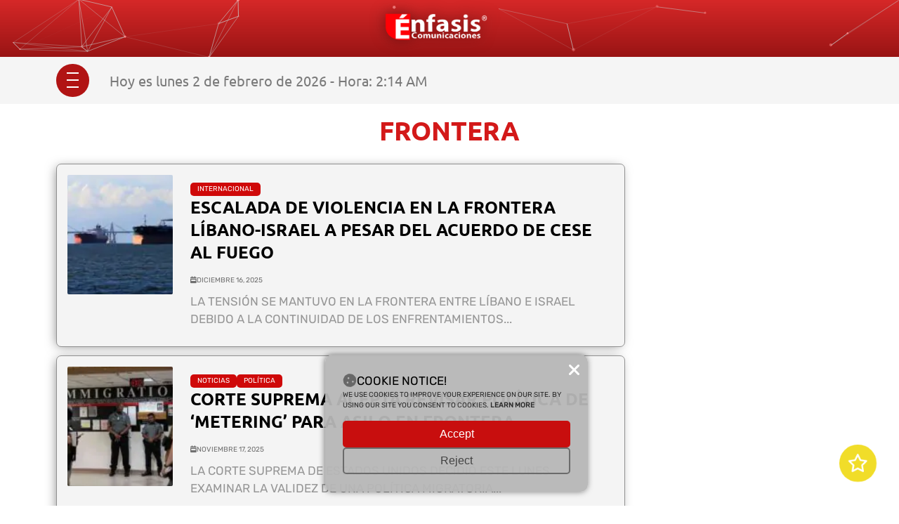

--- FILE ---
content_type: text/html; charset=UTF-8
request_url: https://enfasiscomunicaciones.com/etiqueta/frontera-2/
body_size: 27962
content:
<!doctype html>
<html lang="es">
<head>
	<meta charset="UTF-8">
	<meta name="viewport" content="width=device-width, initial-scale=1">
	<link rel="profile" href="https://gmpg.org/xfn/11">
	<meta name='robots' content='index, follow, max-image-preview:large, max-snippet:-1, max-video-preview:-1' />
	<style>img:is([sizes="auto" i], [sizes^="auto," i]) { contain-intrinsic-size: 3000px 1500px }</style>
	
	<!-- This site is optimized with the Yoast SEO Premium plugin v22.2 (Yoast SEO v22.4) - https://yoast.com/wordpress/plugins/seo/ -->
	<title>Frontera archivos - Enfasis Comunicaciones</title>
	<link rel="canonical" href="https://enfasiscomunicaciones.com/etiqueta/frontera-2/" />
	<meta property="og:locale" content="es_MX" />
	<meta property="og:type" content="article" />
	<meta property="og:title" content="Frontera archivos" />
	<meta property="og:url" content="https://enfasiscomunicaciones.com/etiqueta/frontera-2/" />
	<meta property="og:site_name" content="Enfasis Comunicaciones" />
	<meta name="twitter:card" content="summary_large_image" />
	<script type="application/ld+json" class="yoast-schema-graph">{"@context":"https://schema.org","@graph":[{"@type":"CollectionPage","@id":"https://enfasiscomunicaciones.com/etiqueta/frontera-2/","url":"https://enfasiscomunicaciones.com/etiqueta/frontera-2/","name":"Frontera archivos - Enfasis Comunicaciones","isPartOf":{"@id":"https://enfasiscomunicaciones.com/#website"},"primaryImageOfPage":{"@id":"https://enfasiscomunicaciones.com/etiqueta/frontera-2/#primaryimage"},"image":{"@id":"https://enfasiscomunicaciones.com/etiqueta/frontera-2/#primaryimage"},"thumbnailUrl":"https://enfasiscomunicaciones.com/wp-content/uploads/2025/12/WhatsApp-Image-2025-12-16-at-7.39.07-PM.jpeg","breadcrumb":{"@id":"https://enfasiscomunicaciones.com/etiqueta/frontera-2/#breadcrumb"},"inLanguage":"es"},{"@type":"ImageObject","inLanguage":"es","@id":"https://enfasiscomunicaciones.com/etiqueta/frontera-2/#primaryimage","url":"https://enfasiscomunicaciones.com/wp-content/uploads/2025/12/WhatsApp-Image-2025-12-16-at-7.39.07-PM.jpeg","contentUrl":"https://enfasiscomunicaciones.com/wp-content/uploads/2025/12/WhatsApp-Image-2025-12-16-at-7.39.07-PM.jpeg","width":800,"height":450},{"@type":"BreadcrumbList","@id":"https://enfasiscomunicaciones.com/etiqueta/frontera-2/#breadcrumb","itemListElement":[{"@type":"ListItem","position":1,"name":"Inicio","item":"https://enfasiscomunicaciones.com/"},{"@type":"ListItem","position":2,"name":"Frontera"}]},{"@type":"WebSite","@id":"https://enfasiscomunicaciones.com/#website","url":"https://enfasiscomunicaciones.com/","name":"Énfasis Comunicaciones","description":"Noticias del Valle de México","publisher":{"@id":"https://enfasiscomunicaciones.com/#organization"},"potentialAction":[{"@type":"SearchAction","target":{"@type":"EntryPoint","urlTemplate":"https://enfasiscomunicaciones.com/?s={search_term_string}"},"query-input":"required name=search_term_string"}],"inLanguage":"es"},{"@type":"Organization","@id":"https://enfasiscomunicaciones.com/#organization","name":"Énfasis Comunicaciones","url":"https://enfasiscomunicaciones.com/","logo":{"@type":"ImageObject","inLanguage":"es","@id":"https://enfasiscomunicaciones.com/#/schema/logo/image/","url":"https://enfasiscomunicaciones.com/wp-content/uploads/2023/12/IMG_6600.jpeg","contentUrl":"https://enfasiscomunicaciones.com/wp-content/uploads/2023/12/IMG_6600.jpeg","width":192,"height":192,"caption":"Énfasis Comunicaciones"},"image":{"@id":"https://enfasiscomunicaciones.com/#/schema/logo/image/"},"sameAs":["https://m.facebook.com/EnfasisComunica/"]}]}</script>
	<!-- / Yoast SEO Premium plugin. -->


<link rel='dns-prefetch' href='//www.googletagmanager.com' />
<link rel="alternate" type="application/rss+xml" title="Enfasis Comunicaciones &raquo; Feed" href="https://enfasiscomunicaciones.com/feed/" />
<link rel="alternate" type="application/rss+xml" title="Enfasis Comunicaciones &raquo; RSS de los comentarios" href="https://enfasiscomunicaciones.com/comments/feed/" />
<link rel="alternate" type="application/rss+xml" title="Enfasis Comunicaciones &raquo; Frontera RSS de la etiqueta" href="https://enfasiscomunicaciones.com/etiqueta/frontera-2/feed/" />
<!-- enfasiscomunicaciones.com is managing ads with Advanced Ads 1.51.3 – https://wpadvancedads.com/ --><script id="belmo-ready">
			window.advanced_ads_ready=function(e,a){a=a||"complete";var d=function(e){return"interactive"===a?"loading"!==e:"complete"===e};d(document.readyState)?e():document.addEventListener("readystatechange",(function(a){d(a.target.readyState)&&e()}),{once:"interactive"===a})},window.advanced_ads_ready_queue=window.advanced_ads_ready_queue||[];		</script>
		<style id='classic-theme-styles-inline-css'>
/*! This file is auto-generated */
.wp-block-button__link{color:#fff;background-color:#32373c;border-radius:9999px;box-shadow:none;text-decoration:none;padding:calc(.667em + 2px) calc(1.333em + 2px);font-size:1.125em}.wp-block-file__button{background:#32373c;color:#fff;text-decoration:none}
</style>
<style id='global-styles-inline-css'>
:root{--wp--preset--aspect-ratio--square: 1;--wp--preset--aspect-ratio--4-3: 4/3;--wp--preset--aspect-ratio--3-4: 3/4;--wp--preset--aspect-ratio--3-2: 3/2;--wp--preset--aspect-ratio--2-3: 2/3;--wp--preset--aspect-ratio--16-9: 16/9;--wp--preset--aspect-ratio--9-16: 9/16;--wp--preset--color--black: #000000;--wp--preset--color--cyan-bluish-gray: #abb8c3;--wp--preset--color--white: #ffffff;--wp--preset--color--pale-pink: #f78da7;--wp--preset--color--vivid-red: #cf2e2e;--wp--preset--color--luminous-vivid-orange: #ff6900;--wp--preset--color--luminous-vivid-amber: #fcb900;--wp--preset--color--light-green-cyan: #7bdcb5;--wp--preset--color--vivid-green-cyan: #00d084;--wp--preset--color--pale-cyan-blue: #8ed1fc;--wp--preset--color--vivid-cyan-blue: #0693e3;--wp--preset--color--vivid-purple: #9b51e0;--wp--preset--gradient--vivid-cyan-blue-to-vivid-purple: linear-gradient(135deg,rgba(6,147,227,1) 0%,rgb(155,81,224) 100%);--wp--preset--gradient--light-green-cyan-to-vivid-green-cyan: linear-gradient(135deg,rgb(122,220,180) 0%,rgb(0,208,130) 100%);--wp--preset--gradient--luminous-vivid-amber-to-luminous-vivid-orange: linear-gradient(135deg,rgba(252,185,0,1) 0%,rgba(255,105,0,1) 100%);--wp--preset--gradient--luminous-vivid-orange-to-vivid-red: linear-gradient(135deg,rgba(255,105,0,1) 0%,rgb(207,46,46) 100%);--wp--preset--gradient--very-light-gray-to-cyan-bluish-gray: linear-gradient(135deg,rgb(238,238,238) 0%,rgb(169,184,195) 100%);--wp--preset--gradient--cool-to-warm-spectrum: linear-gradient(135deg,rgb(74,234,220) 0%,rgb(151,120,209) 20%,rgb(207,42,186) 40%,rgb(238,44,130) 60%,rgb(251,105,98) 80%,rgb(254,248,76) 100%);--wp--preset--gradient--blush-light-purple: linear-gradient(135deg,rgb(255,206,236) 0%,rgb(152,150,240) 100%);--wp--preset--gradient--blush-bordeaux: linear-gradient(135deg,rgb(254,205,165) 0%,rgb(254,45,45) 50%,rgb(107,0,62) 100%);--wp--preset--gradient--luminous-dusk: linear-gradient(135deg,rgb(255,203,112) 0%,rgb(199,81,192) 50%,rgb(65,88,208) 100%);--wp--preset--gradient--pale-ocean: linear-gradient(135deg,rgb(255,245,203) 0%,rgb(182,227,212) 50%,rgb(51,167,181) 100%);--wp--preset--gradient--electric-grass: linear-gradient(135deg,rgb(202,248,128) 0%,rgb(113,206,126) 100%);--wp--preset--gradient--midnight: linear-gradient(135deg,rgb(2,3,129) 0%,rgb(40,116,252) 100%);--wp--preset--font-size--small: 13px;--wp--preset--font-size--medium: 20px;--wp--preset--font-size--large: 36px;--wp--preset--font-size--x-large: 42px;--wp--preset--spacing--20: 0.44rem;--wp--preset--spacing--30: 0.67rem;--wp--preset--spacing--40: 1rem;--wp--preset--spacing--50: 1.5rem;--wp--preset--spacing--60: 2.25rem;--wp--preset--spacing--70: 3.38rem;--wp--preset--spacing--80: 5.06rem;--wp--preset--shadow--natural: 6px 6px 9px rgba(0, 0, 0, 0.2);--wp--preset--shadow--deep: 12px 12px 50px rgba(0, 0, 0, 0.4);--wp--preset--shadow--sharp: 6px 6px 0px rgba(0, 0, 0, 0.2);--wp--preset--shadow--outlined: 6px 6px 0px -3px rgba(255, 255, 255, 1), 6px 6px rgba(0, 0, 0, 1);--wp--preset--shadow--crisp: 6px 6px 0px rgba(0, 0, 0, 1);}:where(.is-layout-flex){gap: 0.5em;}:where(.is-layout-grid){gap: 0.5em;}body .is-layout-flex{display: flex;}.is-layout-flex{flex-wrap: wrap;align-items: center;}.is-layout-flex > :is(*, div){margin: 0;}body .is-layout-grid{display: grid;}.is-layout-grid > :is(*, div){margin: 0;}:where(.wp-block-columns.is-layout-flex){gap: 2em;}:where(.wp-block-columns.is-layout-grid){gap: 2em;}:where(.wp-block-post-template.is-layout-flex){gap: 1.25em;}:where(.wp-block-post-template.is-layout-grid){gap: 1.25em;}.has-black-color{color: var(--wp--preset--color--black) !important;}.has-cyan-bluish-gray-color{color: var(--wp--preset--color--cyan-bluish-gray) !important;}.has-white-color{color: var(--wp--preset--color--white) !important;}.has-pale-pink-color{color: var(--wp--preset--color--pale-pink) !important;}.has-vivid-red-color{color: var(--wp--preset--color--vivid-red) !important;}.has-luminous-vivid-orange-color{color: var(--wp--preset--color--luminous-vivid-orange) !important;}.has-luminous-vivid-amber-color{color: var(--wp--preset--color--luminous-vivid-amber) !important;}.has-light-green-cyan-color{color: var(--wp--preset--color--light-green-cyan) !important;}.has-vivid-green-cyan-color{color: var(--wp--preset--color--vivid-green-cyan) !important;}.has-pale-cyan-blue-color{color: var(--wp--preset--color--pale-cyan-blue) !important;}.has-vivid-cyan-blue-color{color: var(--wp--preset--color--vivid-cyan-blue) !important;}.has-vivid-purple-color{color: var(--wp--preset--color--vivid-purple) !important;}.has-black-background-color{background-color: var(--wp--preset--color--black) !important;}.has-cyan-bluish-gray-background-color{background-color: var(--wp--preset--color--cyan-bluish-gray) !important;}.has-white-background-color{background-color: var(--wp--preset--color--white) !important;}.has-pale-pink-background-color{background-color: var(--wp--preset--color--pale-pink) !important;}.has-vivid-red-background-color{background-color: var(--wp--preset--color--vivid-red) !important;}.has-luminous-vivid-orange-background-color{background-color: var(--wp--preset--color--luminous-vivid-orange) !important;}.has-luminous-vivid-amber-background-color{background-color: var(--wp--preset--color--luminous-vivid-amber) !important;}.has-light-green-cyan-background-color{background-color: var(--wp--preset--color--light-green-cyan) !important;}.has-vivid-green-cyan-background-color{background-color: var(--wp--preset--color--vivid-green-cyan) !important;}.has-pale-cyan-blue-background-color{background-color: var(--wp--preset--color--pale-cyan-blue) !important;}.has-vivid-cyan-blue-background-color{background-color: var(--wp--preset--color--vivid-cyan-blue) !important;}.has-vivid-purple-background-color{background-color: var(--wp--preset--color--vivid-purple) !important;}.has-black-border-color{border-color: var(--wp--preset--color--black) !important;}.has-cyan-bluish-gray-border-color{border-color: var(--wp--preset--color--cyan-bluish-gray) !important;}.has-white-border-color{border-color: var(--wp--preset--color--white) !important;}.has-pale-pink-border-color{border-color: var(--wp--preset--color--pale-pink) !important;}.has-vivid-red-border-color{border-color: var(--wp--preset--color--vivid-red) !important;}.has-luminous-vivid-orange-border-color{border-color: var(--wp--preset--color--luminous-vivid-orange) !important;}.has-luminous-vivid-amber-border-color{border-color: var(--wp--preset--color--luminous-vivid-amber) !important;}.has-light-green-cyan-border-color{border-color: var(--wp--preset--color--light-green-cyan) !important;}.has-vivid-green-cyan-border-color{border-color: var(--wp--preset--color--vivid-green-cyan) !important;}.has-pale-cyan-blue-border-color{border-color: var(--wp--preset--color--pale-cyan-blue) !important;}.has-vivid-cyan-blue-border-color{border-color: var(--wp--preset--color--vivid-cyan-blue) !important;}.has-vivid-purple-border-color{border-color: var(--wp--preset--color--vivid-purple) !important;}.has-vivid-cyan-blue-to-vivid-purple-gradient-background{background: var(--wp--preset--gradient--vivid-cyan-blue-to-vivid-purple) !important;}.has-light-green-cyan-to-vivid-green-cyan-gradient-background{background: var(--wp--preset--gradient--light-green-cyan-to-vivid-green-cyan) !important;}.has-luminous-vivid-amber-to-luminous-vivid-orange-gradient-background{background: var(--wp--preset--gradient--luminous-vivid-amber-to-luminous-vivid-orange) !important;}.has-luminous-vivid-orange-to-vivid-red-gradient-background{background: var(--wp--preset--gradient--luminous-vivid-orange-to-vivid-red) !important;}.has-very-light-gray-to-cyan-bluish-gray-gradient-background{background: var(--wp--preset--gradient--very-light-gray-to-cyan-bluish-gray) !important;}.has-cool-to-warm-spectrum-gradient-background{background: var(--wp--preset--gradient--cool-to-warm-spectrum) !important;}.has-blush-light-purple-gradient-background{background: var(--wp--preset--gradient--blush-light-purple) !important;}.has-blush-bordeaux-gradient-background{background: var(--wp--preset--gradient--blush-bordeaux) !important;}.has-luminous-dusk-gradient-background{background: var(--wp--preset--gradient--luminous-dusk) !important;}.has-pale-ocean-gradient-background{background: var(--wp--preset--gradient--pale-ocean) !important;}.has-electric-grass-gradient-background{background: var(--wp--preset--gradient--electric-grass) !important;}.has-midnight-gradient-background{background: var(--wp--preset--gradient--midnight) !important;}.has-small-font-size{font-size: var(--wp--preset--font-size--small) !important;}.has-medium-font-size{font-size: var(--wp--preset--font-size--medium) !important;}.has-large-font-size{font-size: var(--wp--preset--font-size--large) !important;}.has-x-large-font-size{font-size: var(--wp--preset--font-size--x-large) !important;}
:where(.wp-block-post-template.is-layout-flex){gap: 1.25em;}:where(.wp-block-post-template.is-layout-grid){gap: 1.25em;}
:where(.wp-block-columns.is-layout-flex){gap: 2em;}:where(.wp-block-columns.is-layout-grid){gap: 2em;}
:root :where(.wp-block-pullquote){font-size: 1.5em;line-height: 1.6;}
</style>
<link rel='stylesheet' id='wpo_min-header-0-css' href='https://enfasiscomunicaciones.com/wp-content/cache/wpo-minify/1766004337/assets/wpo-minify-header-6a039fad.min.css' media='all' />
<script id="wpo_min-header-0-js-extra">
var advads_options = {"blog_id":"1","privacy":{"enabled":false,"state":"not_needed"}};
</script>
<script src="https://enfasiscomunicaciones.com/wp-content/cache/wpo-minify/1766004337/assets/wpo-minify-header-218d3991.min.js" id="wpo_min-header-0-js"></script>

<!-- Google tag (gtag.js) snippet added by Site Kit -->
<!-- Fragmento de código de Google Analytics añadido por Site Kit -->
<script src="https://www.googletagmanager.com/gtag/js?id=GT-WK2DPX5D" id="google_gtagjs-js" async></script>
<script id="google_gtagjs-js-after">
window.dataLayer = window.dataLayer || [];function gtag(){dataLayer.push(arguments);}
gtag("set","linker",{"domains":["enfasiscomunicaciones.com"]});
gtag("js", new Date());
gtag("set", "developer_id.dZTNiMT", true);
gtag("config", "GT-WK2DPX5D");
</script>
<link rel="https://api.w.org/" href="https://enfasiscomunicaciones.com/wp-json/" /><link rel="alternate" title="JSON" type="application/json" href="https://enfasiscomunicaciones.com/wp-json/wp/v2/tags/11383" /><link rel="EditURI" type="application/rsd+xml" title="RSD" href="https://enfasiscomunicaciones.com/xmlrpc.php?rsd" />
<meta name="generator" content="WordPress 6.7.4" />
<meta name="generator" content="Site Kit by Google 1.171.0" /><script type="text/javascript">
		var advadsCfpQueue = [];
		var advadsCfpAd = function( adID ){
			if ( 'undefined' == typeof advadsProCfp ) { advadsCfpQueue.push( adID ) } else { advadsProCfp.addElement( adID ) }
		};
		</script>
		<meta name="generator" content="Elementor 3.20.4; features: e_optimized_assets_loading, e_optimized_css_loading, additional_custom_breakpoints, block_editor_assets_optimize, e_image_loading_optimization; settings: css_print_method-external, google_font-disabled, font_display-swap">
<link rel="icon" href="https://enfasiscomunicaciones.com/wp-content/uploads/2023/02/Icono-150x150.png" sizes="32x32" />
<link rel="icon" href="https://enfasiscomunicaciones.com/wp-content/uploads/2023/02/Icono.png" sizes="192x192" />
<link rel="apple-touch-icon" href="https://enfasiscomunicaciones.com/wp-content/uploads/2023/02/Icono.png" />
<meta name="msapplication-TileImage" content="https://enfasiscomunicaciones.com/wp-content/uploads/2023/02/Icono.png" />
</head>
<body class="archive tag tag-frontera-2 tag-11383 wp-custom-logo elementor-default elementor-template-full-width elementor-kit-49889 aa-prefix-belmo- elementor-page-61028">


<a class="skip-link screen-reader-text" href="#content">Ir al contenido</a>

		<div data-elementor-type="header" data-elementor-id="61033" class="elementor elementor-61033 elementor-location-header" data-elementor-post-type="elementor_library">
					<section class="elementor-section elementor-top-section elementor-element elementor-element-664a439 elementor-section-full_width elementor-section-height-default elementor-section-height-default" data-id="664a439" data-element_type="section" data-settings="{&quot;background_background&quot;:&quot;gradient&quot;}">
						<div class="elementor-container elementor-column-gap-default">
					<div class="elementor-column elementor-col-100 elementor-top-column elementor-element elementor-element-1346bdc" data-id="1346bdc" data-element_type="column">
			<div class="elementor-widget-wrap elementor-element-populated">
						<div class="elementor-element elementor-element-7fc4df8 elementor-widget elementor-widget-theme-site-logo elementor-widget-image" data-id="7fc4df8" data-element_type="widget" id="Logotipo-Cabecera" data-widget_type="theme-site-logo.default">
				<div class="elementor-widget-container">
			<style>/*! elementor - v3.20.0 - 10-04-2024 */
.elementor-widget-image{text-align:center}.elementor-widget-image a{display:inline-block}.elementor-widget-image a img[src$=".svg"]{width:48px}.elementor-widget-image img{vertical-align:middle;display:inline-block}</style>						<a href="https://enfasiscomunicaciones.com">
			<img width="1564" height="460" src="https://enfasiscomunicaciones.com/wp-content/uploads/2023/02/Logo-Enfasis.png.webp" class="attachment-full size-full wp-image-61154" alt="" srcset="https://enfasiscomunicaciones.com/wp-content/uploads/2023/02/Logo-Enfasis.png.webp 1564w, https://enfasiscomunicaciones.com/wp-content/uploads/2023/02/Logo-Enfasis-300x88.png.webp 300w, https://enfasiscomunicaciones.com/wp-content/uploads/2023/02/Logo-Enfasis-1000x294.png.webp 1000w, https://enfasiscomunicaciones.com/wp-content/uploads/2023/02/Logo-Enfasis-768x226.png.webp 768w, https://enfasiscomunicaciones.com/wp-content/uploads/2023/02/Logo-Enfasis-1536x452.png.webp 1536w" sizes="(max-width: 1564px) 100vw, 1564px" />				</a>
									</div>
				</div>
					</div>
		</div>
					</div>
		</section>
				<section class="elementor-section elementor-top-section elementor-element elementor-element-26f99be elementor-section-boxed elementor-section-height-default elementor-section-height-default" data-id="26f99be" data-element_type="section" data-settings="{&quot;background_background&quot;:&quot;classic&quot;,&quot;sticky&quot;:&quot;top&quot;,&quot;sticky_on&quot;:[&quot;desktop&quot;,&quot;tablet&quot;,&quot;mobile&quot;],&quot;sticky_offset&quot;:0,&quot;sticky_effects_offset&quot;:0}">
						<div class="elementor-container elementor-column-gap-default">
					<div class="elementor-column elementor-col-33 elementor-top-column elementor-element elementor-element-4ff3b6b" data-id="4ff3b6b" data-element_type="column">
			<div class="elementor-widget-wrap elementor-element-populated">
						<div class="elementor-element elementor-element-39c7182 elementor-widget-mobile__width-auto elementor-widget elementor-widget-ucaddon_ue_side_menu" data-id="39c7182" data-element_type="widget" data-widget_type="ucaddon_ue_side_menu.default">
				<div class="elementor-widget-container">
			<!-- start Side Menu -->
		<link id='font-awesome-css' href='https://enfasiscomunicaciones.com/wp-content/plugins/unlimited-elements-for-elementor-premium/assets_libraries/font-awesome6/fontawesome-all.min.css' type='text/css' rel='stylesheet' >
		<link id='font-awesome-4-shim-css' href='https://enfasiscomunicaciones.com/wp-content/plugins/unlimited-elements-for-elementor-premium/assets_libraries/font-awesome6/fontawesome-v4-shims.min.css' type='text/css' rel='stylesheet' >

			<style type="text/css">/* widget: Side Menu */

#uc_ue_side_menu_elementor_39c7182 *
{
  box-sizing:border-box;
  -webkit-box-sizing: border-box;
  -moz-box-sizing: border-box;
}

body.uc-menu-push{
  	transition: padding-left 0.5s, padding-right 0.5s;
}

.swiper-container{
  transition: transform 0.5s;
}

  body.menu-opened{
      overflow: hidden;
  }

#uc_ue_side_menu_elementor_39c7182 .uc-side-menu-wrapper
{
  position:relative;
}

#uc_ue_side_menu_elementor_39c7182 .uc-menu-button-wrapper{
	position: relative;
}


#uc_ue_side_menu_elementor_39c7182 .menu-right-open {
	width: 400px;
	top: 0;
	right: 0;
	margin-right: 0px;
	margin-left: 0px;
	transition: 0.5s;
	z-index: 999999;
	position: fixed;
}

#uc_ue_side_menu_elementor_39c7182 .menu-right-close {
	width: 400px;
	top: 0;
	right: 0;
	margin-right: -400px;
	transition: 0.5s;
	z-index: 1;
	height: 100%;
	position: fixed;
}

#uc_ue_side_menu_elementor_39c7182 .menu-left-open {
	width: 400px;
	top: 0;
	left: 0;
	margin-right: 0px;
	margin-left: 0px;
	transition: 0.5s;
	z-index: 999999;
	height: 100%;
	position: fixed;
}

#uc_ue_side_menu_elementor_39c7182 .menu-left-close {
	width: 400px;
	top: 0;
	left: 0;
	margin-left: -400px;
	transition: 0.5s;
	z-index: 1;
	height: 100%;
	position: fixed;
}
	
#uc_ue_side_menu_elementor_39c7182 .uc-menu-item-pointer {
    display: inline-block;
    margin:0px 15px;
    vertical-align: middle;
}






#uc_ue_side_menu_elementor_39c7182 .uc-side-menu-items
{
  position:relative;
  height:100vh;
  overflow-x: hidden;
  transition:1s;
  display:flex;
  flex-direction:column;
}

#uc_ue_side_menu_elementor_39c7182 .open_side_menu
{
  cursor:pointer;
  align-items:center;
  justify-content:center;
  transition: 0.4s ease;
  position: relative;
  line-height:1em;
    z-index: 1000000;
      	display: flex;
  }

#uc_ue_side_menu_elementor_39c7182 .open_side_menu svg
{
  height:1em;
  width:1em;
}

#uc_ue_side_menu_elementor_39c7182 .open_side_menu_toggle
{
  position: relative;
  -webkit-box-flex: 0;
  flex: none;
  width: 100%;
  height: 2px;
  display: flex;
  align-items: center;
  justify-content: center;
  transition: all 0.4s ease;
}
#uc_ue_side_menu_elementor_39c7182 .open_side_menu_toggle:before,
#uc_ue_side_menu_elementor_39c7182 .open_side_menu_toggle:after {
  content: '';
  position: absolute;
  z-index: 1;
  top: -10px;
  left: 0;
  width: 100%;
  height: 2px;
  background: inherit;
}
	
#uc_ue_side_menu_elementor_39c7182 .open_side_menu_toggle:after {
  top: 10px;
}

#uc_ue_side_menu_elementor_39c7182 .uc-close-side-menu
{
  display: none;
}  
	

#uc_ue_side_menu_elementor_39c7182 .open_side_menu.uc-close-action .open_side_menu_toggle
{
  -webkit-transform: rotate(90deg);
  transform: rotate(135deg);
}
#uc_ue_side_menu_elementor_39c7182 .open_side_menu.uc-close-action .open_side_menu_toggle:before,
#uc_ue_side_menu_elementor_39c7182 .open_side_menu.uc-close-action .open_side_menu_toggle:after
{
  top: 0;
  -webkit-transform: rotate(90deg);
  transform: rotate(90deg);
}
#uc_ue_side_menu_elementor_39c7182 .open_side_menu.uc-close-action .open_side_menu_toggle:after
{
 opacity: 0;
}
#uc_ue_side_menu_elementor_39c7182 .open_side_menu.uc-close-action:hover .open_side_menu_toggle
{
  -webkit-transform: rotate(225deg);
  transform: rotate(225deg);
}


#uc_ue_side_menu_elementor_39c7182 .uc-side-menu-title
{
  text-align:center;
}

.menu-left-open .uc-close-side-menu, .menu-right-open .uc-close-side-menu
{
  display:flex;
  opacity:1;
}

.menu-left-close .uc-close-side-menu, .menu-right-close .uc-close-side-menu
{
  display:none;
}

.uc-close-side-menu
{
  line-height:1em;
}

.uc-close-side-menu svg
{
  height:1em;
  width:1em;
}
#uc_ue_side_menu_elementor_39c7182 .side-menu-after
{
  width:83%;
  flex-grow:1;
  display:flex;
}
  
#uc_ue_side_menu_elementor_39c7182 .menu-left-open .ue_side_menu_overlay, #uc_ue_side_menu_elementor_39c7182 .menu-right-open .ue_side_menu_overlay
{
  display:block;
  opacity:1;
  transition:1s;
}

#uc_ue_side_menu_elementor_39c7182 .menu-left-close .ue_side_menu_overlay, #uc_ue_side_menu_elementor_39c7182 .menu-right-close .ue_side_menu_overlay
{
  display:none;
  opacity:0;
  transition:1s;
}

#uc_ue_side_menu_elementor_39c7182 .uc-close-side-menu
{
  position:absolute;
  left:-50px;
  cursor:pointer;
  justify-content:center;
  align-items:center;
  z-index:1;
}


#uc_ue_side_menu_elementor_39c7182 .uc-side-menu-items ul
{
  padding:0px;
  margin-left:0px;
  margin-right: 0;
  margin-bottom: 0;
  list-style:none;
}

#uc_ue_side_menu_elementor_39c7182 .uc-side-menu-items ul a
{
  display:flex;
  align-items: center;
  justify-content: start;
  text-decoration:none;
  position:relative;
}


#uc_ue_side_menu_elementor_39c7182 .sub-menu {
    overflow: hidden;
    list-style: none;
    height: auto;
    transition: 0.5s;
  	
}

#uc_ue_side_menu_elementor_39c7182 .side-menu-search-holder
{
  display:flex;
  overflow:hidden;
}

#uc_ue_side_menu_elementor_39c7182 .side-menu-search-holder input
{
  border:none;
  border-radius:0px;
  flex:1;
  min-width: 0;
  
}
#uc_ue_side_menu_elementor_39c7182 .side-menu-search-holder button
{
  border:none;
  display:flex;
  cursor:pointer;
  align-items:center;
  justify-content:center;
  border-radius:0px;
  flex-grow: 0;
  flex-shrink: 0;
}

#uc_ue_side_menu_elementor_39c7182 .side-menu-buttons
{
  display:flex;
}

#uc_ue_side_menu_elementor_39c7182 .side-menu-button
{
  flex:1;
  text-decoration:none;
}

.side-menu-button
{
  font-size:12px;
}


#uc_ue_side_menu_elementor_39c7182  .ue_side_menu_overlay
{
  position:fixed;
  top:0;
  bottom:0;
  left:0;
  right:0;
  transition:1s;
  opacity:0;
}



	

  








/* On screens that are 768px */
@media screen and (max-width: 768px) {
  
  #uc_ue_side_menu_elementor_39c7182 .menu-right-open {
      width: ;
  }

  #uc_ue_side_menu_elementor_39c7182 .menu-right-close {
      width: ;
      margin-right: -;

  }

  #uc_ue_side_menu_elementor_39c7182 .menu-left-open {
      width: ;	
  }

  #uc_ue_side_menu_elementor_39c7182 .menu-left-close {
      width: ;
      margin-left: -;
  }
}

/* On screens that are 420px */
@media screen and (max-width: 420px) {
  
  #uc_ue_side_menu_elementor_39c7182 .menu-right-open {
      width: 70%;
  }

  #uc_ue_side_menu_elementor_39c7182 .menu-right-close {
      width: 70%;
      margin-right: -70%;

  }

  #uc_ue_side_menu_elementor_39c7182 .menu-left-open {
      width: 70%;

  }

  #uc_ue_side_menu_elementor_39c7182 .menu-left-close {
      width: 70%;
      margin-left: -70%;
  }
  
}

</style>

			<div id="uc_ue_side_menu_elementor_39c7182" class="uc-side-menu-main-wrapper" data-closeonbody="true" data-push="true" data-push-mobile="true" data-expand="false" data-first-expand="false" data-clickable="true" data-closeothers="true" data-push-method="padding">
     
      <div class="uc-menu-button-wrapper" style="display:flex; justify-content:flex-start;">
          
               <div class="open_side_menu">
                                    <div class="open_side_menu_toggle"></div>
                         	   </div>
          
      </div>
  
  	          <div class="uc-side-menu-expand-icon" style="display: none"><i class='fas fa-angle-double-down'></i></div>
        <div class="uc-side-menu-collapse-icon" style="display: none"><i class='fas fa-angle-up'></i></div>
  	    
      <div class="uc-side-menu-wrapper menu-left-close" data-name="" data-openonload="false" style="display: none;">
        			                        <div class="ue_side_menu_overlay"></div>
        		            
                        <div class="uc-close-side-menu"><i class='fas fa-times'></i></div>
                    
          <div class="side-menu-holder">
              <div class="uc-side-menu-items">
                 
                
                  <div class="uc-header">
                      
                                            
                  </div>
                
                                
                                    <div class="side-menu-search">
                    <div class="side-menu-search-holder">
                      <input type="text" class="side-menu-search-input" placeholder="Buscar..." data-urlbase="https://enfasiscomunicaciones.com">
                      <button class="side-menu-search-button-search"><i class='fas fa-search'></i></button>
                    </div>
                  </div>
                                  
                                    <div class="side-menu-buttons">
                    <a href="#" class="side-menu-button" >
  <div class="side-menu-button-icon">
  <i class='far fa-comment-alt'></i>
  </div>
  Contacto
</a>
<a href="https://openinapp.link/tvzaq" class="side-menu-button" >
  <div class="side-menu-button-icon">
  <i class='fas fa-desktop'></i>
  </div>
  Enfasis TV
</a>

                  </div>
                                    
                  <div></div>
                                    
                   <ul id="menu-principal" class="uc-list-menu"><li id="menu-item-61291" class="menu-item menu-item-type-post_type menu-item-object-page menu-item-home menu-item-61291"><a href="https://enfasiscomunicaciones.com/">Inicio</a></li>
<li id="menu-item-61470" class="menu-item menu-item-type-taxonomy menu-item-object-category menu-item-61470"><a href="https://enfasiscomunicaciones.com/categoria/noticias/">Noticias</a></li>
<li id="menu-item-61469" class="menu-item menu-item-type-taxonomy menu-item-object-category menu-item-61469"><a href="https://enfasiscomunicaciones.com/categoria/municipios/">Municipios</a></li>
<li id="menu-item-61468" class="menu-item menu-item-type-taxonomy menu-item-object-category menu-item-61468"><a href="https://enfasiscomunicaciones.com/categoria/entretenimiento/">Entretenimiento</a></li>
<li id="menu-item-61467" class="menu-item menu-item-type-taxonomy menu-item-object-category menu-item-61467"><a href="https://enfasiscomunicaciones.com/categoria/deportes/">Deportes</a></li>
<li id="menu-item-61466" class="menu-item menu-item-type-taxonomy menu-item-object-category menu-item-61466"><a href="https://enfasiscomunicaciones.com/categoria/ciencia-y-tecnologia/">Ciencia y tecnología</a></li>
<li id="menu-item-61474" class="menu-item menu-item-type-taxonomy menu-item-object-category menu-item-61474"><a href="https://enfasiscomunicaciones.com/categoria/sexualidad/">Sexualidad</a></li>
<li id="menu-item-61471" class="menu-item menu-item-type-taxonomy menu-item-object-category menu-item-61471"><a href="https://enfasiscomunicaciones.com/categoria/opinion/">Opinión</a></li>
<li id="menu-item-61472" class="menu-item menu-item-type-taxonomy menu-item-object-category menu-item-61472"><a href="https://enfasiscomunicaciones.com/categoria/paranormal/">Paranormal</a></li>
<li id="menu-item-61473" class="menu-item menu-item-type-taxonomy menu-item-object-category menu-item-61473"><a href="https://enfasiscomunicaciones.com/categoria/salud-y-bienestar/">Salud y bienestar</a></li>
</ul>                 
                   <div class="side-menu-after"></div>
                
                  		
                
              </div>
          </div>
      </div>
  
</div>
			<!-- end Side Menu -->		</div>
				</div>
					</div>
		</div>
				<div class="elementor-column elementor-col-33 elementor-top-column elementor-element elementor-element-04b6c20" data-id="04b6c20" data-element_type="column">
			<div class="elementor-widget-wrap elementor-element-populated">
						<div class="elementor-element elementor-element-b981024 elementor-widget-mobile__width-initial elementor-widget elementor-widget-text-editor" data-id="b981024" data-element_type="widget" data-widget_type="text-editor.default">
				<div class="elementor-widget-container">
			<style>/*! elementor - v3.20.0 - 10-04-2024 */
.elementor-widget-text-editor.elementor-drop-cap-view-stacked .elementor-drop-cap{background-color:#69727d;color:#fff}.elementor-widget-text-editor.elementor-drop-cap-view-framed .elementor-drop-cap{color:#69727d;border:3px solid;background-color:transparent}.elementor-widget-text-editor:not(.elementor-drop-cap-view-default) .elementor-drop-cap{margin-top:8px}.elementor-widget-text-editor:not(.elementor-drop-cap-view-default) .elementor-drop-cap-letter{width:1em;height:1em}.elementor-widget-text-editor .elementor-drop-cap{float:left;text-align:center;line-height:1;font-size:50px}.elementor-widget-text-editor .elementor-drop-cap-letter{display:inline-block}</style>				<div id="current-date-time"></div>
<script>
    function updateClock() {
        // Obtenemos la hora y el día actual
        var currentDate = new Date();
        var day = currentDate.getDate();
        var month = currentDate.getMonth();
        // Los meses en JavaScript comienzan desde 0
        var year = currentDate.getFullYear();
        var hours = currentDate.getHours();
        var minutes = currentDate.getMinutes();
        // Nombres de los días de la semana y de los meses
        var dayNames = ["domingo", "lunes", "martes", "miércoles", "jueves", "viernes", "sábado"];
        var monthNames = ["enero", "febrero", "marzo", "abril", "mayo", "junio", "julio", "agosto", "septiembre", "octubre", "noviembre", "diciembre"];
        // Formateamos la hora
        var ampm = hours >= 12 ? 'PM' : 'AM';
        hours = hours % 12;
        hours = hours ? hours : 12; // El reloj en 12 horas
        var formattedTime = hours + ':' + (minutes < 10 ? '0' : '') + minutes + ' ' + ampm;
        // Formateamos la fecha y el día de la semana
        var formattedDate = dayNames[currentDate.getDay()] + " " + day + " de " + monthNames[month] + " de " + year;
        // Mostramos la fecha y la hora en el cuadro de texto
        document.getElementById('current-date-time').innerHTML = "Hoy es " + formattedDate + " - Hora: " + formattedTime;
    }

    // Actualizar el reloj cada segundo (1000 milisegundos)
    setInterval(updateClock, 1000);

    // Llamar a la función una vez para mostrar la hora inicial
    updateClock();
</script>
						</div>
				</div>
					</div>
		</div>
				<div class="elementor-column elementor-col-33 elementor-top-column elementor-element elementor-element-a28eaf3" data-id="a28eaf3" data-element_type="column">
			<div class="elementor-widget-wrap">
							</div>
		</div>
					</div>
		</section>
				</div>
				<div data-elementor-type="archive" data-elementor-id="61028" class="elementor elementor-61028 elementor-location-archive" data-elementor-post-type="elementor_library">
					<section class="elementor-section elementor-top-section elementor-element elementor-element-291cfa5 elementor-section-boxed elementor-section-height-default elementor-section-height-default" data-id="291cfa5" data-element_type="section">
						<div class="elementor-container elementor-column-gap-default">
					<div class="elementor-column elementor-col-100 elementor-top-column elementor-element elementor-element-3e96d7d" data-id="3e96d7d" data-element_type="column">
			<div class="elementor-widget-wrap elementor-element-populated">
						<div class="elementor-element elementor-element-6b87be8 elementor-widget elementor-widget-theme-archive-title elementor-page-title elementor-widget-heading" data-id="6b87be8" data-element_type="widget" data-widget_type="theme-archive-title.default">
				<div class="elementor-widget-container">
			<style>/*! elementor - v3.20.0 - 10-04-2024 */
.elementor-heading-title{padding:0;margin:0;line-height:1}.elementor-widget-heading .elementor-heading-title[class*=elementor-size-]>a{color:inherit;font-size:inherit;line-height:inherit}.elementor-widget-heading .elementor-heading-title.elementor-size-small{font-size:15px}.elementor-widget-heading .elementor-heading-title.elementor-size-medium{font-size:19px}.elementor-widget-heading .elementor-heading-title.elementor-size-large{font-size:29px}.elementor-widget-heading .elementor-heading-title.elementor-size-xl{font-size:39px}.elementor-widget-heading .elementor-heading-title.elementor-size-xxl{font-size:59px}</style><h1 class="elementor-heading-title elementor-size-default">Frontera</h1>		</div>
				</div>
					</div>
		</div>
					</div>
		</section>
				<section class="elementor-section elementor-top-section elementor-element elementor-element-f39d701 elementor-section-boxed elementor-section-height-default elementor-section-height-default" data-id="f39d701" data-element_type="section">
						<div class="elementor-container elementor-column-gap-default">
					<div class="elementor-column elementor-col-50 elementor-top-column elementor-element elementor-element-5143b48" data-id="5143b48" data-element_type="column">
			<div class="elementor-widget-wrap elementor-element-populated">
						<div class="elementor-element elementor-element-6ca2b1f elementor-widget elementor-widget-ucaddon_post_list" data-id="6ca2b1f" data-element_type="widget" data-widget_type="ucaddon_post_list.default">
				<div class="elementor-widget-container">
			<!-- start Post List -->
		<link id='font-awesome-css' href='https://enfasiscomunicaciones.com/wp-content/plugins/unlimited-elements-for-elementor-premium/assets_libraries/font-awesome6/fontawesome-all.min.css' type='text/css' rel='stylesheet' >
		<link id='font-awesome-4-shim-css' href='https://enfasiscomunicaciones.com/wp-content/plugins/unlimited-elements-for-elementor-premium/assets_libraries/font-awesome6/fontawesome-v4-shims.min.css' type='text/css' rel='stylesheet' >

			<style type="text/css">/* widget: Post List */


@keyframes uc_post_list_elementor_6ca2b1f__item-animation {
  0% {
            
        	        	filter: blur(4px);
			
    	    opacity: 0;
  }
  100% {
            
        	            filter: blur(0px);
            
    		opacity: 1;
  }
}


#uc_post_list_elementor_6ca2b1f .uc_post_list_box{
	opacity:0;
}


#uc_post_list_elementor_6ca2b1f .uc-entrance-animate {
  opacity:1;
}

#uc_post_list_elementor_6ca2b1f .uc-entrance-animate {
	animation: uc_post_list_elementor_6ca2b1f__item-animation 0.215s cubic-bezier(0.470, 0.000, 0.745, 0.715) both;
}

			

#uc_post_list_elementor_6ca2b1f{
  display:grid;
}

#uc_post_list_elementor_6ca2b1f .uc_post_list_image div{
  background-size:cover;
  background-position:center;
}

.uc_post_list .uc_post_list_box{
	position: relative;
	overflow: hidden;
	display: flex;
}

#uc_post_list_elementor_6ca2b1f .uc_post_list_image{
  flex-grow:0;
  flex-shrink:0;
  overflow: hidden;
}

#uc_post_list_elementor_6ca2b1f .uc_post_list_image img{
  width:100%;
  height:100%;
  display:block;
  transition:0.3s;  
}

.uc_post_list_title a{
	color: #333333;
    display: block;
}

.uc_post_list_date{
	font-size: 12px;
}

#uc_post_list_elementor_6ca2b1f .uc_post_list_content{
  display:flex;
  flex-direction:column;
  flex:1;
}

#uc_post_list_elementor_6ca2b1f .uc_more_btn{
  text-align:center;
  text-decoration:none;
  transition:0.3s;
}

#uc_post_list_elementor_6ca2b1f .button-on-side{
  display:flex;
  align-items:center;
}

#uc_post_list_elementor_6ca2b1f .ue-grid-item-category{
  display: flex;
  align-items: center;
}

.ue-grid-item-category a{
  display:inline-block;
  font-size:10px;
  text-transform:uppercase;
}

#uc_post_list_elementor_6ca2b1f .ue-meta-data{  
  display:flex;
  flex-wrap: wrap;
  line-height:1em;
}

#uc_post_list_elementor_6ca2b1f .ue-grid-item-meta-data{
      display:inline-flex;
      align-items:center;
}

.ue-grid-item-meta-data{
  font-size:12px;
}

#uc_post_list_elementor_6ca2b1f .ue-grid-item-meta-data-icon{
  line-height:1em;
}

#uc_post_list_elementor_6ca2b1f .ue-grid-item-meta-data-icon svg{
  width:1em;
  height:1em;
} 

#uc_post_list_elementor_6ca2b1f .ue-debug-meta{
  padding:10px;
  border:1px solid red;
  position:relative;
  line-height:1.5em;
  font-size:11px;
  width:100%;
}

.uc-remote-parent .uc_post_list_box{
	cursor:pointer;
}

#uc_post_list_elementor_6ca2b1f .ue-post-link-overlay{
  display:block;
  position:absolute;
  top:0;
  bottom:0;
  right:0;
  left:0;
}




</style>

			<div class="uc_post_list uc-items-wrapper uc-filterable-grid uc-remote-parent " id="uc_post_list_elementor_6ca2b1f"  data-ajax='true'  data-filterbehave='ajax'  querydata='{&quot;count_posts&quot;:9,&quot;total_posts&quot;:9,&quot;page&quot;:1,&quot;num_pages&quot;:1,&quot;orderby&quot;:&quot;date&quot;,&quot;orderdir&quot;:&quot;desc&quot;}'  data-remoteid='auto' data-widgetname='Post List'>    	
  <div class="uc_post_list_box" data-category="Internacional">

  
  	    <div class="uc_post_list_image">
      <a href="https://enfasiscomunicaciones.com/escalada-de-violencia-en-la-frontera-libano-israel-a-pesar-del-acuerdo-de-cese-al-fuego/" target="_self" title="ESCALADA DE VIOLENCIA EN LA FRONTERA LÍBANO-ISRAEL A PESAR DEL ACUERDO DE CESE AL FUEGO">
          
            <img loading="lazy"  src="https://enfasiscomunicaciones.com/wp-content/uploads/2025/12/WhatsApp-Image-2025-12-16-at-7.39.07-PM-150x150.jpeg.webp" alt="WhatsApp Image 2025-12-16 at 7.39" width="150" height="150">
        	
        
      </a>
    </div>
  		
  
    <div class="uc_post_list_content">
      <div class="uc_post_list_content_inside">
        
                          
        	        		        	        
        	<div class="ue-grid-item-category">
                              <a href="https://enfasiscomunicaciones.com/categoria/internacional/" target="_self">Internacional</a>
                      	</div>
        
                       
        <h2 class="uc_post_list_title"><a target="_self" href="https://enfasiscomunicaciones.com/escalada-de-violencia-en-la-frontera-libano-israel-a-pesar-del-acuerdo-de-cese-al-fuego/" title="ESCALADA DE VIOLENCIA EN LA FRONTERA LÍBANO-ISRAEL A PESAR DEL ACUERDO DE CESE AL FUEGO">ESCALADA DE VIOLENCIA EN LA FRONTERA LÍBANO-ISRAEL A PESAR DEL ACUERDO DE CESE AL FUEGO</a></h2>                 
        <div class="ue-meta-data">
            <div class="ue-grid-item-meta-data"><span class="ue-grid-item-meta-data-icon"><i class='fas fa-calendar-week'></i></span>  diciembre 16, 2025</div>                                   
            
          
                        
            
                        
                        
            
              
          </div>         
                
         <div class="uc_post_content">La tensión se mantuvo en la frontera entre Líbano e Israel debido a la continuidad de los enfrentamientos...</div>           
        
                 
      </div>
    </div>
     
       
  
         <a target="_self" href="https://enfasiscomunicaciones.com/escalada-de-violencia-en-la-frontera-libano-israel-a-pesar-del-acuerdo-de-cese-al-fuego/" class="ue-post-link-overlay"></a>
   </div>
<div class="uc_post_list_box" data-category="Noticias">

  
  	    <div class="uc_post_list_image">
      <a href="https://enfasiscomunicaciones.com/corte-suprema-acepta-revisar-politica-de-metering-para-asilo-en-frontera/" target="_self" title="CORTE SUPREMA ACEPTA REVISAR POLÍTICA DE ‘METERING’ PARA ASILO EN FRONTERA">
          
            <img loading="lazy"  src="https://enfasiscomunicaciones.com/wp-content/uploads/2025/11/WhatsApp-Image-2025-11-17-at-10.03.43-AM-150x150.jpeg.webp" alt="WhatsApp Image 2025-11-17 at 10.03" width="150" height="150">
        	
        
      </a>
    </div>
  		
  
    <div class="uc_post_list_content">
      <div class="uc_post_list_content_inside">
        
                          
        	        		        	        
        	<div class="ue-grid-item-category">
                              <a href="https://enfasiscomunicaciones.com/categoria/noticias/" target="_self">Noticias</a>
                              <a href="https://enfasiscomunicaciones.com/categoria/politica/" target="_self">Política</a>
                      	</div>
        
                       
        <h2 class="uc_post_list_title"><a target="_self" href="https://enfasiscomunicaciones.com/corte-suprema-acepta-revisar-politica-de-metering-para-asilo-en-frontera/" title="CORTE SUPREMA ACEPTA REVISAR POLÍTICA DE ‘METERING’ PARA ASILO EN FRONTERA">CORTE SUPREMA ACEPTA REVISAR POLÍTICA DE ‘METERING’ PARA ASILO EN FRONTERA</a></h2>                 
        <div class="ue-meta-data">
            <div class="ue-grid-item-meta-data"><span class="ue-grid-item-meta-data-icon"><i class='fas fa-calendar-week'></i></span>  noviembre 17, 2025</div>                                   
            
          
                        
            
                        
                        
            
              
          </div>         
                
         <div class="uc_post_content">La Corte Suprema de Estados Unidos decidió este lunes examinar la validez de una política migratoria...</div>           
        
                 
      </div>
    </div>
     
       
  
         <a target="_self" href="https://enfasiscomunicaciones.com/corte-suprema-acepta-revisar-politica-de-metering-para-asilo-en-frontera/" class="ue-post-link-overlay"></a>
   </div>
<div class="uc_post_list_box" data-category="Noticias">

  
  	    <div class="uc_post_list_image">
      <a href="https://enfasiscomunicaciones.com/descubren-base-de-misiles-no-declarada-en-corea-del-norte-cerca-de-la-frontera-con-china/" target="_self" title="DESCUBREN BASE DE MISILES NO DECLARADA EN COREA DEL NORTE CERCA DE LA FRONTERA CON CHINA">
          
            <img loading="lazy"  src="https://enfasiscomunicaciones.com/wp-content/uploads/2025/08/WOWAMIRSGVD4LHLUGFBT2HVZHY-150x150.avif" alt="WOWAMIRSGVD4LHLUGFBT2HVZHY" width="150" height="150">
        	
        
      </a>
    </div>
  		
  
    <div class="uc_post_list_content">
      <div class="uc_post_list_content_inside">
        
                          
        	        		        	        
        	<div class="ue-grid-item-category">
                              <a href="https://enfasiscomunicaciones.com/categoria/internacional/" target="_self">Internacional</a>
                              <a href="https://enfasiscomunicaciones.com/categoria/noticias/" target="_self">Noticias</a>
                              <a href="https://enfasiscomunicaciones.com/categoria/seguridad/" target="_self">Seguridad</a>
                      	</div>
        
                       
        <h2 class="uc_post_list_title"><a target="_self" href="https://enfasiscomunicaciones.com/descubren-base-de-misiles-no-declarada-en-corea-del-norte-cerca-de-la-frontera-con-china/" title="DESCUBREN BASE DE MISILES NO DECLARADA EN COREA DEL NORTE CERCA DE LA FRONTERA CON CHINA">DESCUBREN BASE DE MISILES NO DECLARADA EN COREA DEL NORTE CERCA DE LA FRONTERA CON CHINA</a></h2>                 
        <div class="ue-meta-data">
            <div class="ue-grid-item-meta-data"><span class="ue-grid-item-meta-data-icon"><i class='fas fa-calendar-week'></i></span>  agosto 21, 2025</div>                                   
            
          
                        
            
                        
                        
            
              
          </div>         
                
         <div class="uc_post_content">Un informe del Centro de Estudios Estratégicos e Internacionales (CSIS), con sede en Washington, revela...</div>           
        
                 
      </div>
    </div>
     
       
  
         <a target="_self" href="https://enfasiscomunicaciones.com/descubren-base-de-misiles-no-declarada-en-corea-del-norte-cerca-de-la-frontera-con-china/" class="ue-post-link-overlay"></a>
   </div>
<div class="uc_post_list_box" data-category="Internacional">

  
  	    <div class="uc_post_list_image">
      <a href="https://enfasiscomunicaciones.com/avion-se-estrella-en-la-frontera-entre-rusia-y-china/" target="_self" title="AVIÓN SE ESTRELLA EN LA FRONTERA ENTRE RUSIA Y CHINA">
          
            <img loading="lazy"  src="https://enfasiscomunicaciones.com/wp-content/uploads/2025/07/se-estrella-un-avion-y-mueren-48-pasajeros-en-la-frontera-entre-rusia-y-china-1024x688-1-150x150.webp" alt="se-estrella-un-avion-y-mueren-48-pasajeros-en-la-frontera-entre-rusia-y-china-1024x688" width="150" height="150">
        	
        
      </a>
    </div>
  		
  
    <div class="uc_post_list_content">
      <div class="uc_post_list_content_inside">
        
                          
        	        		        	        
        	<div class="ue-grid-item-category">
                              <a href="https://enfasiscomunicaciones.com/categoria/internacional/" target="_self">Internacional</a>
                      	</div>
        
                       
        <h2 class="uc_post_list_title"><a target="_self" href="https://enfasiscomunicaciones.com/avion-se-estrella-en-la-frontera-entre-rusia-y-china/" title="AVIÓN SE ESTRELLA EN LA FRONTERA ENTRE RUSIA Y CHINA">AVIÓN SE ESTRELLA EN LA FRONTERA ENTRE RUSIA Y CHINA</a></h2>                 
        <div class="ue-meta-data">
            <div class="ue-grid-item-meta-data"><span class="ue-grid-item-meta-data-icon"><i class='fas fa-calendar-week'></i></span>  julio 24, 2025</div>                                   
            
          
                        
            
                        
                        
            
              
          </div>         
                
         <div class="uc_post_content">Un avión se estrelló en el extremo oriente de Rusia, cerca de la frontera con China, provocando la muerte...</div>           
        
                 
      </div>
    </div>
     
       
  
         <a target="_self" href="https://enfasiscomunicaciones.com/avion-se-estrella-en-la-frontera-entre-rusia-y-china/" class="ue-post-link-overlay"></a>
   </div>
<div class="uc_post_list_box" data-category="Política">

  
  	    <div class="uc_post_list_image">
      <a href="https://enfasiscomunicaciones.com/decomisan-metanfetamina-escondida-en-zanahorias-en-la-frontera-entre-mexico-y-eu/" target="_self" title="DECOMISAN METANFETAMINA ESCONDIDA EN ZANAHORIAS EN LA FRONTERA ENTRE MÉXICO Y EU">
          
            <img loading="lazy"  src="https://enfasiscomunicaciones.com/wp-content/uploads/2025/07/aseguran-mas-de-15-millones-de-pesos-en-metanfetamina-oculta-entre-zanahorias-en-la-frontera-1024x680-1-150x150.webp" alt="aseguran-mas-de-15-millones-de-pesos-en-metanfetamina-oculta-entre-zanahorias-en-la-frontera-1024x680" width="150" height="150">
        	
        
      </a>
    </div>
  		
  
    <div class="uc_post_list_content">
      <div class="uc_post_list_content_inside">
        
                          
        	        		        	        
        	<div class="ue-grid-item-category">
                              <a href="https://enfasiscomunicaciones.com/categoria/politica/" target="_self">Política</a>
                              <a href="https://enfasiscomunicaciones.com/categoria/seguridad/" target="_self">Seguridad</a>
                      	</div>
        
                       
        <h2 class="uc_post_list_title"><a target="_self" href="https://enfasiscomunicaciones.com/decomisan-metanfetamina-escondida-en-zanahorias-en-la-frontera-entre-mexico-y-eu/" title="DECOMISAN METANFETAMINA ESCONDIDA EN ZANAHORIAS EN LA FRONTERA ENTRE MÉXICO Y EU">DECOMISAN METANFETAMINA ESCONDIDA EN ZANAHORIAS EN LA FRONTERA ENTRE MÉXICO Y EU</a></h2>                 
        <div class="ue-meta-data">
            <div class="ue-grid-item-meta-data"><span class="ue-grid-item-meta-data-icon"><i class='fas fa-calendar-week'></i></span>  julio 14, 2025</div>                                   
            
          
                        
            
                        
                        
            
              
          </div>         
                
         <div class="uc_post_content">Autoridades de Estados Unidos decomisaron un cargamento de metanfetamina oculto entre zanahorias en un...</div>           
        
                 
      </div>
    </div>
     
       
  
         <a target="_self" href="https://enfasiscomunicaciones.com/decomisan-metanfetamina-escondida-en-zanahorias-en-la-frontera-entre-mexico-y-eu/" class="ue-post-link-overlay"></a>
   </div>
<div class="uc_post_list_box" data-category="Internacional">

  
  	    <div class="uc_post_list_image">
      <a href="https://enfasiscomunicaciones.com/reapertura-gradual-de-frontera-de-eu-para-ganado-mexicano/" target="_self" title="REAPERTURA GRADUAL DE FRONTERA DE EU PARA GANADO MEXICANO">
          
            <img loading="lazy"  src="https://enfasiscomunicaciones.com/wp-content/uploads/2025/07/YLFYF55RCZGHJLS5Y64ROCUT3A.jpg-780x470-1-150x150.jpg.webp" alt="YLFYF55RCZGHJLS5Y64ROCUT3A" width="150" height="150">
        	
        
      </a>
    </div>
  		
  
    <div class="uc_post_list_content">
      <div class="uc_post_list_content_inside">
        
                          
        	        		        	        
        	<div class="ue-grid-item-category">
                              <a href="https://enfasiscomunicaciones.com/categoria/internacional/" target="_self">Internacional</a>
                              <a href="https://enfasiscomunicaciones.com/categoria/politica/" target="_self">Política</a>
                              <a href="https://enfasiscomunicaciones.com/categoria/salud-y-bienestar/" target="_self">Salud y bienestar</a>
                      	</div>
        
                       
        <h2 class="uc_post_list_title"><a target="_self" href="https://enfasiscomunicaciones.com/reapertura-gradual-de-frontera-de-eu-para-ganado-mexicano/" title="REAPERTURA GRADUAL DE FRONTERA DE EU PARA GANADO MEXICANO">REAPERTURA GRADUAL DE FRONTERA DE EU PARA GANADO MEXICANO</a></h2>                 
        <div class="ue-meta-data">
            <div class="ue-grid-item-meta-data"><span class="ue-grid-item-meta-data-icon"><i class='fas fa-calendar-week'></i></span>  julio 1, 2025</div>                                   
            
          
                        
            
                        
                        
            
              
          </div>         
                
         <div class="uc_post_content">El Departamento de Agricultura de Estados Unidos, encabezado por la secretaria Brooke Rollins, anunció...</div>           
        
                 
      </div>
    </div>
     
       
  
         <a target="_self" href="https://enfasiscomunicaciones.com/reapertura-gradual-de-frontera-de-eu-para-ganado-mexicano/" class="ue-post-link-overlay"></a>
   </div>
<div class="uc_post_list_box" data-category="Noticias">

  
  	    <div class="uc_post_list_image">
      <a href="https://enfasiscomunicaciones.com/gobierno-de-mexico-apela-contra-las-boyas-colocadas-para-detener-el-flujo-migratorio/" target="_self" title="GOBIERNO DE MÉXICO APELA CONTRA LAS BOYAS COLOCADAS PARA DETENER EL FLUJO MIGRATORIO:">
          
            <img loading="lazy"  src="https://enfasiscomunicaciones.com/wp-content/uploads/2023/08/boyas-150x150.jpg" alt="boyas" width="150" height="150">
        	
        
      </a>
    </div>
  		
  
    <div class="uc_post_list_content">
      <div class="uc_post_list_content_inside">
        
                          
        	        		        	        
        	<div class="ue-grid-item-category">
                              <a href="https://enfasiscomunicaciones.com/categoria/noticias/" target="_self">Noticias</a>
                      	</div>
        
                       
        <h2 class="uc_post_list_title"><a target="_self" href="https://enfasiscomunicaciones.com/gobierno-de-mexico-apela-contra-las-boyas-colocadas-para-detener-el-flujo-migratorio/" title="GOBIERNO DE MÉXICO APELA CONTRA LAS BOYAS COLOCADAS PARA DETENER EL FLUJO MIGRATORIO:">GOBIERNO DE MÉXICO APELA CONTRA LAS BOYAS COLOCADAS PARA DETENER EL FLUJO MIGRATORIO:</a></h2>                 
        <div class="ue-meta-data">
            <div class="ue-grid-item-meta-data"><span class="ue-grid-item-meta-data-icon"><i class='fas fa-calendar-week'></i></span>  agosto 19, 2023</div>                                   
            
          
                        
            
                        
                        
            
              
          </div>         
                
         <div class="uc_post_content">Jueves, 18 de agosto de 2023:El gobierno de México envió por tercera vez consecutiva una nota diplomática...</div>           
        
                 
      </div>
    </div>
     
       
  
         <a target="_self" href="https://enfasiscomunicaciones.com/gobierno-de-mexico-apela-contra-las-boyas-colocadas-para-detener-el-flujo-migratorio/" class="ue-post-link-overlay"></a>
   </div>
<div class="uc_post_list_box" data-category="Noticias">

  
  	    <div class="uc_post_list_image">
      <a href="https://enfasiscomunicaciones.com/mexicanos-venden-su-plasma-en-eu/" target="_self" title="MEXICANOS VENDEN SU PLASMA EN EU.">
          
            <img loading="lazy"  src="https://enfasiscomunicaciones.com/wp-content/uploads/2022/10/FotoGaleria_6131799_0-656x368-1-150x150.jpg" alt="FotoGaleria_6131799_0-656x368" width="150" height="150">
        	
        
      </a>
    </div>
  		
  
    <div class="uc_post_list_content">
      <div class="uc_post_list_content_inside">
        
                          
        	        		        	        
        	<div class="ue-grid-item-category">
                              <a href="https://enfasiscomunicaciones.com/categoria/noticias/" target="_self">Noticias</a>
                              <a href="https://enfasiscomunicaciones.com/categoria/salud-y-bienestar/" target="_self">Salud y bienestar</a>
                      	</div>
        
                       
        <h2 class="uc_post_list_title"><a target="_self" href="https://enfasiscomunicaciones.com/mexicanos-venden-su-plasma-en-eu/" title="MEXICANOS VENDEN SU PLASMA EN EU.">MEXICANOS VENDEN SU PLASMA EN EU.</a></h2>                 
        <div class="ue-meta-data">
            <div class="ue-grid-item-meta-data"><span class="ue-grid-item-meta-data-icon"><i class='fas fa-calendar-week'></i></span>  octubre 10, 2022</div>                                   
            
          
                        
            
                        
                        
            
              
          </div>         
                
         <div class="uc_post_content">El mercado fronterizo se reactivó tras que una jueza federal de Washington desechó la  prohibición para...</div>           
        
                 
      </div>
    </div>
     
       
  
         <a target="_self" href="https://enfasiscomunicaciones.com/mexicanos-venden-su-plasma-en-eu/" class="ue-post-link-overlay"></a>
   </div>
<div class="uc_post_list_box" data-category="Noticias">

  
  	    <div class="uc_post_list_image">
      <a href="https://enfasiscomunicaciones.com/frontera-de-mexico-con-estados-unidos-reabrira-el-8-de-noviembre/" target="_self" title="FRONTERA DE MÉXICO CON ESTADOS UNIDOS REABRIRÁ EL 8 DE NOVIEMBRE">
          
            <img loading="lazy"  src="https://enfasiscomunicaciones.com/wp-content/uploads/2021/10/Captura-de-pantalla-2021-10-15-112133-150x150.jpg" alt="Captura de pantalla 2021-10-15 112133" width="150" height="150">
        	
        
      </a>
    </div>
  		
  
    <div class="uc_post_list_content">
      <div class="uc_post_list_content_inside">
        
                          
        	        		        	        
        	<div class="ue-grid-item-category">
                              <a href="https://enfasiscomunicaciones.com/categoria/noticias/" target="_self">Noticias</a>
                      	</div>
        
                       
        <h2 class="uc_post_list_title"><a target="_self" href="https://enfasiscomunicaciones.com/frontera-de-mexico-con-estados-unidos-reabrira-el-8-de-noviembre/" title="FRONTERA DE MÉXICO CON ESTADOS UNIDOS REABRIRÁ EL 8 DE NOVIEMBRE">FRONTERA DE MÉXICO CON ESTADOS UNIDOS REABRIRÁ EL 8 DE NOVIEMBRE</a></h2>                 
        <div class="ue-meta-data">
            <div class="ue-grid-item-meta-data"><span class="ue-grid-item-meta-data-icon"><i class='fas fa-calendar-week'></i></span>  octubre 15, 2021</div>                                   
            
          
                        
            
                        
                        
            
              
          </div>         
                
         <div class="uc_post_content">El titular de la Secretaría de Relaciones Exteriores (SRE), Marcelo Ebrard, anunció que el gobierno de Estados...</div>           
        
                 
      </div>
    </div>
     
       
  
         <a target="_self" href="https://enfasiscomunicaciones.com/frontera-de-mexico-con-estados-unidos-reabrira-el-8-de-noviembre/" class="ue-post-link-overlay"></a>
   </div>

</div>


  <div id="uc_post_list_elementor_6ca2b1f_empty_message" class="ue-no-posts-found"  style="display:none" >No se encontraron resultados</div>


			<!-- end Post List -->		</div>
				</div>
					</div>
		</div>
				<div class="elementor-column elementor-col-50 elementor-top-column elementor-element elementor-element-d10f401" data-id="d10f401" data-element_type="column">
			<div class="elementor-widget-wrap">
							</div>
		</div>
					</div>
		</section>
				<section class="elementor-section elementor-top-section elementor-element elementor-element-9a3ba90 elementor-section-boxed elementor-section-height-default elementor-section-height-default" data-id="9a3ba90" data-element_type="section" data-settings="{&quot;background_background&quot;:&quot;classic&quot;}">
						<div class="elementor-container elementor-column-gap-default">
					<div class="elementor-column elementor-col-100 elementor-top-column elementor-element elementor-element-ff9c94e" data-id="ff9c94e" data-element_type="column">
			<div class="elementor-widget-wrap elementor-element-populated">
						<div class="elementor-element elementor-element-c8aafcf elementor-widget elementor-widget-ucaddon_archive_pagination" data-id="c8aafcf" data-element_type="widget" data-widget_type="ucaddon_archive_pagination.default">
				<div class="elementor-widget-container">
			<!-- start Post Pagination -->

			<style type="text/css">/* widget: Post Pagination */

#uc_archive_pagination_elementor_c8aafcf nav
{
  padding:0px;
  margin:0px;
}

#uc_archive_pagination_elementor_c8aafcf 
{
  display:flex;
  flex-wrap: wrap;
  justify-content:center;
}

#uc_archive_pagination_elementor_c8aafcf .nav-links
{
  display:flex;
  justify-content:center;
}

#uc_archive_pagination_elementor_c8aafcf .nav-links > *
{
}

#uc_archive_pagination_elementor_c8aafcf .page-numbers
{
  display:flex;
  
  align-items:center;
  justify-content:center;
  transition:0.3s;
  line-height:1em;
}


#uc_archive_pagination_elementor_c8aafcf a.page-numbers, #uc_archive_pagination_elementor_c8aafcf .dots
{
  color:#7E0808;
  background-color:;
}

#uc_archive_pagination_elementor_c8aafcf a.page-numbers:hover
{
  color:#6e6e6e;
  background-color:#FFFFFF;
}

#uc_archive_pagination_elementor_c8aafcf .page-numbers.current,
#uc_archive_pagination_elementor_c8aafcf .page-numbers.current:hover
{
  background-color:#D51212;
  color:#ffffff;
}


#uc_archive_pagination_elementor_c8aafcf .page-numbers.prev, #uc_archive_pagination_elementor_c8aafcf .page-numbers.next
{
  padding-left:15px;
  padding-right:15px;
}



#uc_archive_pagination_elementor_c8aafcf .prev:before {
   font-family: "Font Awesome 5 Free";
   content: "\f053";
   display: inline-block;
   vertical-align: middle;
   font-weight: 900;
   }

#uc_archive_pagination_elementor_c8aafcf .next:after {
   font-family: "Font Awesome 5 Free";
   content: "\f054";
   display: inline-block;
   vertical-align: middle;
   font-weight: 900;
   }

#uc_archive_pagination_elementor_c8aafcf.uc-ajax-loading{
	opacity:1 !important;
}

#uc_archive_pagination_elementor_c8aafcf.uc-ajax-loading .current{
	position:relative;
    overflow:hidden;
}


#uc_archive_pagination_elementor_c8aafcf.uc-ajax-loading .current:before{
  content: "";
  display:block;
  width:100%;
  height:100%;
  box-sizing:border-box;
  position:absolute;
  top:0px;
  left:0px;
  background-color: #c2c2c2;
  animation: uc-spinning-border 0.5s linear infinite;
  opacity:50%;
  border-radius:inherit;
}

@keyframes uc-spinning-border {
	0%{transform: scale(0);}
	100%{transform: scale(1); }	
}



</style>

			<div id="uc_archive_pagination_elementor_c8aafcf" class="archive_pagination uc-filter-pagination">

</div>
			<!-- end Post Pagination -->		</div>
				</div>
					</div>
		</div>
					</div>
		</section>
				</div>
				<div data-elementor-type="footer" data-elementor-id="61091" class="elementor elementor-61091 elementor-location-footer" data-elementor-post-type="elementor_library">
					<section class="elementor-section elementor-top-section elementor-element elementor-element-97a819d elementor-section-boxed elementor-section-height-default elementor-section-height-default" data-id="97a819d" data-element_type="section" data-settings="{&quot;background_background&quot;:&quot;gradient&quot;}">
						<div class="elementor-container elementor-column-gap-default">
					<div class="elementor-column elementor-col-25 elementor-top-column elementor-element elementor-element-4c34724" data-id="4c34724" data-element_type="column">
			<div class="elementor-widget-wrap">
							</div>
		</div>
				<div class="elementor-column elementor-col-25 elementor-top-column elementor-element elementor-element-16835ea" data-id="16835ea" data-element_type="column">
			<div class="elementor-widget-wrap">
							</div>
		</div>
				<div class="elementor-column elementor-col-25 elementor-top-column elementor-element elementor-element-6541f9c" data-id="6541f9c" data-element_type="column">
			<div class="elementor-widget-wrap elementor-element-populated">
						<div class="elementor-element elementor-element-2136457 elementor-widget elementor-widget-ucaddon_mobile_conversion_menu" data-id="2136457" data-element_type="widget" data-widget_type="ucaddon_mobile_conversion_menu.default">
				<div class="elementor-widget-container">
			<!-- start Floating Chat Buttons -->
		<link id='font-awesome-css' href='https://enfasiscomunicaciones.com/wp-content/plugins/unlimited-elements-for-elementor-premium/assets_libraries/font-awesome6/fontawesome-all.min.css' type='text/css' rel='stylesheet' >
		<link id='font-awesome-4-shim-css' href='https://enfasiscomunicaciones.com/wp-content/plugins/unlimited-elements-for-elementor-premium/assets_libraries/font-awesome6/fontawesome-v4-shims.min.css' type='text/css' rel='stylesheet' >

			<style type="text/css">/* widget: Floating Chat Buttons */

#uc_mobile_conversion_menu_elementor_2136457.el-floating-chat {
  z-index: 9999;
  display: flex;  
  align-items: flex-start;
}



#uc_mobile_conversion_menu_elementor_2136457 .el-floating-chat-container {
  position: relative;
  display: flex;
}

#uc_mobile_conversion_menu_elementor_2136457 .el-floating-chat-message-wrapper {
  display: none;
  gap: .25em;
  position: absolute;
  z-index: 1;
  flex-direction: column;
  align-items: flex-start;
}

#uc_mobile_conversion_menu_elementor_2136457 .el-floating-chat-message-wrapper.ue-show {
  display: flex;
}

#uc_mobile_conversion_menu_elementor_2136457 .el-floating-chat-subject-input, #uc_mobile_conversion_menu_elementor_2136457 .el-floating-chat-subject-label {
	display: none;
    
}

#uc_mobile_conversion_menu_elementor_2136457 .el-floating-chat-subject-input.ue-show, #uc_mobile_conversion_menu_elementor_2136457 .el-floating-chat-subject-label.ue-show {
	display: inherit;
}

#uc_mobile_conversion_menu_elementor_2136457 .el-floating-chat-message-close-btn {
  align-self: flex-end;
  cursor: pointer;
  position: absolute;
  top: 0;
  line-height: 1;
}

#uc_mobile_conversion_menu_elementor_2136457 .el-floating-chat-message-button {
  cursor: pointer;
}

#uc_mobile_conversion_menu_elementor_2136457 .el-floating-chat-cta-wrapper {
	z-index: 1;
}

#uc_mobile_conversion_menu_elementor_2136457 .el-floating-chat-cta {
  display: block;
  position: relative;
  transition: all 400ms ease-in-out;
  overflow:hidden;
}

#uc_mobile_conversion_menu_elementor_2136457 .el-floating-chat-cta span {
  display: flex;
  justify-content: center;
  align-items: center;
  position: absolute;
  top: 50%;
  left: 50%;
  transform: translate(-50%, -50%);
}

#uc_mobile_conversion_menu_elementor_2136457 .el-floating-chat-cta .el-floating-chat-cta__icon-open {
  opacity: 1;
  transition: opacity .4s ease-in-out .4s;
}

#uc_mobile_conversion_menu_elementor_2136457 .el-floating-chat-cta .el-floating-chat-cta__icon-close {
  opacity: 0;
  pointer-events: none;
  transition: opacity .4s ease-in-out;  
}

#uc_mobile_conversion_menu_elementor_2136457 .el-floating-chat-cta.ue-open .el-floating-chat-cta__icon-close {
  opacity: 1;
  pointer-events: all;
  transition: opacity .4s ease-in-out .4s;
}

#uc_mobile_conversion_menu_elementor_2136457 .el-floating-chat-cta.ue-open .el-floating-chat-cta__icon-open {
  opacity: 0;
  pointer-events: none;
  transition: opacity .4s ease-in-out;
}

#uc_mobile_conversion_menu_elementor_2136457 .el-floating-chat-wrapper {
  display: none;
  z-index: 0;
}

#uc_mobile_conversion_menu_elementor_2136457 .el-floating-chat-wrapper.ue-show {
  display: block;
}

#uc_mobile_conversion_menu_elementor_2136457 .el-floating-chat-items {
  display: flex;
  flex-direction: column;
  justify-content: center;
  padding: 0;
  margin-bottom: 5px;
  margin-top: 5px;
  list-style: none;
  margin-block-start: 0;
  margin-block-end: 0;
  margin-inline-start: 0;
  margin-inline-end: 0;
  padding-inline-start: 0;

}

#uc_mobile_conversion_menu_elementor_2136457 .el-floating-chat-item {
  position: relative;
  display: flex;
  align-items: center;
  gap: .5em;
}



#uc_mobile_conversion_menu_elementor_2136457 .el-floating-chat-item__icon {
  position: relative;
  overflow:hidden;
}

#uc_mobile_conversion_menu_elementor_2136457 .el-floating-chat-item__icon:hover {
  cursor: pointer;
}

#uc_mobile_conversion_menu_elementor_2136457 .el-floating-chat-item__icon>a {
  display: flex;
  align-items: center;
  justify-content: center;
  text-decoration: none;
  color: inherit;
}

#uc_mobile_conversion_menu_elementor_2136457 .el-floating-chat-item__icon>a>span {
	display: flex;
  align-content: center;
  justify-content: center;
}

#uc_mobile_conversion_menu_elementor_2136457 .el-floating-chat-item__label {
  position: absolute;
  top: 50%;
    	 left: 0;
     right: auto;
  	 transform: translate(calc(-100% - 1em), -50%);
    
  opacity: 0;    transition: all 400ms ease-in-out;
}

#uc_mobile_conversion_menu_elementor_2136457 .el-floating-chat-item__icon:hover + .el-floating-chat-item__label {
  opacity: 1;
}



		  #uc_mobile_conversion_menu_elementor_2136457 .el-floating-chat-cta-wrapper.ue-floating-chat-waggle .el-floating-chat-cta:not(.ue-open) {
          animation: ue-floating-chat-waggle 5s infinite;
      }

      @keyframes ue-floating-chat-waggle {
          0% {
              transform: none;
          }

          10% {
              transform: rotateZ(-20deg) scale(1.2);
          }

          13% {
              transform: rotateZ(25deg) scale(1.2);
          }

          15% {
              transform: rotateZ(-15deg) scale(1.2);
          }

          17% {
              transform: rotateZ(15deg) scale(1.2);
          }

          20% {
              transform: rotateZ(-12deg) scale(1.2);
          }

          22% {
              transform: rotateZ(0) scale(1.2);
          }

          25%,
          100% {
              transform: rotateZ(0) scale(1);
          }
      }
	
		
	
	
	
	
	
	
body[data-elementor-device-mode="desktop"] #uc_mobile_conversion_menu_elementor_2136457 .el-floating-chat-item.el-desktop-hide {
	display: none;
}

body[data-elementor-device-mode="tablet"] #uc_mobile_conversion_menu_elementor_2136457 .el-floating-chat-item.el-tablet-hide {
	display: none;
}

body[data-elementor-device-mode="mobile"] #uc_mobile_conversion_menu_elementor_2136457 .el-floating-chat-item.el-mobile-hide {
	display: none;
}

  
    #uc_mobile_conversion_menu_elementor_2136457 .elementor-repeater-item-66862b2 {
      z-index: 1;
      --item-index: 1 - 1; 
            /* --height: ( var(--container-height) - var(--item-height) - 10 ); */
      	--height: ( var(--container-height) - 5 ); 
            transform: translateY(calc(var(--height) * 1px));
      transition: transform 600ms calc( ( var(--items-total) - 1 + 1 ) * 100ms) ease-in-out;
    }
	
    #uc_mobile_conversion_menu_elementor_2136457 .elementor-repeater-item-66862b2.ue-active {
      transform: translateY(0px);
      transition: transform 600ms calc( 1 * 100ms) ease-in-out;
    }

    #uc_mobile_conversion_menu_elementor_2136457 .elementor-repeater-item-66862b2 .el-floating-chat-item__icon{
      transform: scale(0.5);
      transition: transform 600ms calc( ( var(--items-total) - 1 + 1 ) * 100ms) ease-in-out, background-color 400ms ease-in-out;
    }

    #uc_mobile_conversion_menu_elementor_2136457 .elementor-repeater-item-66862b2.ue-active .el-floating-chat-item__icon{
      transform: scale(1);
      transition: transform 600ms calc( 1 * 100ms) ease-in-out, background-color 400ms ease-in-out;
    }

  



  #uc_mobile_conversion_menu_elementor_2136457_item1 .el-icon-regular
  {
    background-color:#0099e5;
    color:white;
  }



















  
    #uc_mobile_conversion_menu_elementor_2136457 .elementor-repeater-item-8f820ac {
      z-index: 2;
      --item-index: 2 - 1; 
            /* --height: calc( var(--container-height) - ( 10 + 5 * 2 - 1) - ( var(--item-height) * 2 ) );  */
       --height: calc( var(--container-height) -  ( var(--item-height) * var(--item-index ) - var(--item-height) ) - ( 5 * var(--item-index) ) ); 
            transform: translateY(calc(var(--height) * 1px));
      transition: transform 600ms calc( ( var(--items-total) - 2 + 1 ) * 100ms) ease-in-out;
    }
	
    #uc_mobile_conversion_menu_elementor_2136457 .elementor-repeater-item-8f820ac.ue-active {
      transform: translateY(0px);
      transition: transform 600ms calc( 2 * 100ms) ease-in-out;
    }

    #uc_mobile_conversion_menu_elementor_2136457 .elementor-repeater-item-8f820ac .el-floating-chat-item__icon{
      transform: scale(0.5);
      transition: transform 600ms calc( ( var(--items-total) - 2 + 1 ) * 100ms) ease-in-out, background-color 400ms ease-in-out;
    }

    #uc_mobile_conversion_menu_elementor_2136457 .elementor-repeater-item-8f820ac.ue-active .el-floating-chat-item__icon{
      transform: scale(1);
      transition: transform 600ms calc( 2 * 100ms) ease-in-out, background-color 400ms ease-in-out;
    }

  






















  
    #uc_mobile_conversion_menu_elementor_2136457 .elementor-repeater-item-eb7a8ee {
      z-index: 3;
      --item-index: 3 - 1; 
            /* --height: calc( var(--container-height) - ( 10 + 5 * 3 - 1) - ( var(--item-height) * 3 ) );  */
       --height: calc( var(--container-height) -  ( var(--item-height) * var(--item-index ) - var(--item-height) ) - ( 5 * var(--item-index) ) ); 
            transform: translateY(calc(var(--height) * 1px));
      transition: transform 600ms calc( ( var(--items-total) - 3 + 1 ) * 100ms) ease-in-out;
    }
	
    #uc_mobile_conversion_menu_elementor_2136457 .elementor-repeater-item-eb7a8ee.ue-active {
      transform: translateY(0px);
      transition: transform 600ms calc( 3 * 100ms) ease-in-out;
    }

    #uc_mobile_conversion_menu_elementor_2136457 .elementor-repeater-item-eb7a8ee .el-floating-chat-item__icon{
      transform: scale(0.5);
      transition: transform 600ms calc( ( var(--items-total) - 3 + 1 ) * 100ms) ease-in-out, background-color 400ms ease-in-out;
    }

    #uc_mobile_conversion_menu_elementor_2136457 .elementor-repeater-item-eb7a8ee.ue-active .el-floating-chat-item__icon{
      transform: scale(1);
      transition: transform 600ms calc( 3 * 100ms) ease-in-out, background-color 400ms ease-in-out;
    }

  






















  
    #uc_mobile_conversion_menu_elementor_2136457 .elementor-repeater-item-07d1abf {
      z-index: 4;
      --item-index: 4 - 1; 
            /* --height: calc( var(--container-height) - ( 10 + 5 * 4 - 1) - ( var(--item-height) * 4 ) );  */
       --height: calc( var(--container-height) -  ( var(--item-height) * var(--item-index ) - var(--item-height) ) - ( 5 * var(--item-index) ) ); 
            transform: translateY(calc(var(--height) * 1px));
      transition: transform 600ms calc( ( var(--items-total) - 4 + 1 ) * 100ms) ease-in-out;
    }
	
    #uc_mobile_conversion_menu_elementor_2136457 .elementor-repeater-item-07d1abf.ue-active {
      transform: translateY(0px);
      transition: transform 600ms calc( 4 * 100ms) ease-in-out;
    }

    #uc_mobile_conversion_menu_elementor_2136457 .elementor-repeater-item-07d1abf .el-floating-chat-item__icon{
      transform: scale(0.5);
      transition: transform 600ms calc( ( var(--items-total) - 4 + 1 ) * 100ms) ease-in-out, background-color 400ms ease-in-out;
    }

    #uc_mobile_conversion_menu_elementor_2136457 .elementor-repeater-item-07d1abf.ue-active .el-floating-chat-item__icon{
      transform: scale(1);
      transition: transform 600ms calc( 4 * 100ms) ease-in-out, background-color 400ms ease-in-out;
    }

  



  #uc_mobile_conversion_menu_elementor_2136457_item4 .el-icon-regular
  {
    background-color:#0099e5;
    color:white;
  }



















  
    #uc_mobile_conversion_menu_elementor_2136457 .elementor-repeater-item-9c7fe07 {
      z-index: 5;
      --item-index: 5 - 1; 
            /* --height: calc( var(--container-height) - ( 10 + 5 * 5 - 1) - ( var(--item-height) * 5 ) );  */
       --height: calc( var(--container-height) -  ( var(--item-height) * var(--item-index ) - var(--item-height) ) - ( 5 * var(--item-index) ) ); 
            transform: translateY(calc(var(--height) * 1px));
      transition: transform 600ms calc( ( var(--items-total) - 5 + 1 ) * 100ms) ease-in-out;
    }
	
    #uc_mobile_conversion_menu_elementor_2136457 .elementor-repeater-item-9c7fe07.ue-active {
      transform: translateY(0px);
      transition: transform 600ms calc( 5 * 100ms) ease-in-out;
    }

    #uc_mobile_conversion_menu_elementor_2136457 .elementor-repeater-item-9c7fe07 .el-floating-chat-item__icon{
      transform: scale(0.5);
      transition: transform 600ms calc( ( var(--items-total) - 5 + 1 ) * 100ms) ease-in-out, background-color 400ms ease-in-out;
    }

    #uc_mobile_conversion_menu_elementor_2136457 .elementor-repeater-item-9c7fe07.ue-active .el-floating-chat-item__icon{
      transform: scale(1);
      transition: transform 600ms calc( 5 * 100ms) ease-in-out, background-color 400ms ease-in-out;
    }

  























</style>

			<div id="uc_mobile_conversion_menu_elementor_2136457" class="el-floating-chat ue-snap-v-bottom ue-snap-h-right">
    <div class="el-floating-chat-cta-items-container">
    <div class="el-floating-chat-container">
      <div class="el-floating-chat-cta-wrapper ue-floating-chat-waggle">
        <a href="javascript:void(0)" class="el-floating-chat-cta">
          <span class="el-floating-chat-cta__icon-open"><i class='far fa-star'></i></span>
		  <span class="el-floating-chat-cta__icon-close"><i class='fas fa-times'></i></span>
        </a>
      </div>
      <div class="el-floating-chat-wrapper">
        <ul class="el-floating-chat-items">
          <li class="el-floating-chat-item elementor-repeater-item-66862b2 el-desktop-show el-tablet-show el-mobile-show" id="uc_mobile_conversion_menu_elementor_2136457_item1" >
  <div class="el-floating-chat-item__icon el-icon-regular">
    <a 
              	 href="https://www.facebook.com/EnfasisComunica/"  target='_blank'
              data-channel="regular" 
                >
      <span class="el-floating-chat-item__icon_wrapper"><i class='fab fa-facebook-f'></i></span>
    </a>
  </div>
    	<div class="el-floating-chat-item__label">Facebook</div>
  </li>
<li class="el-floating-chat-item elementor-repeater-item-8f820ac el-desktop-show el-tablet-show el-mobile-show" id="uc_mobile_conversion_menu_elementor_2136457_item2" >
  <div class="el-floating-chat-item__icon el-icon-regular">
    <a 
              	 href="https://www.tiktok.com/@enfasiscomunica?_t=8lCDkV9VpAL&amp;#038;_r=1"  target='_blank'
              data-channel="regular" 
                >
      <span class="el-floating-chat-item__icon_wrapper"><i class='fab fa-tiktok'></i></span>
    </a>
  </div>
    	<div class="el-floating-chat-item__label">Tiktok</div>
  </li>
<li class="el-floating-chat-item elementor-repeater-item-eb7a8ee el-desktop-show el-tablet-show el-mobile-show" id="uc_mobile_conversion_menu_elementor_2136457_item3" >
  <div class="el-floating-chat-item__icon el-icon-regular">
    <a 
              	 href="https://www.instagram.com/enfasis_comunicaciones"  target='_blank'
              data-channel="regular" 
                >
      <span class="el-floating-chat-item__icon_wrapper"><i class='fab fa-instagram'></i></span>
    </a>
  </div>
    	<div class="el-floating-chat-item__label">Instagram</div>
  </li>
<li class="el-floating-chat-item elementor-repeater-item-07d1abf el-desktop-show el-tablet-show el-mobile-show" id="uc_mobile_conversion_menu_elementor_2136457_item4" >
  <div class="el-floating-chat-item__icon el-icon-regular">
    <a 
              	 href="https://x.com/EnfasisComunica"  target='_blank'
              data-channel="regular" 
                >
      <span class="el-floating-chat-item__icon_wrapper"><i class='fab fa-twitter'></i></span>
    </a>
  </div>
    	<div class="el-floating-chat-item__label">Twitter</div>
  </li>
<li class="el-floating-chat-item elementor-repeater-item-9c7fe07 el-desktop-show el-tablet-show el-mobile-show" id="uc_mobile_conversion_menu_elementor_2136457_item5" >
  <div class="el-floating-chat-item__icon el-icon-regular">
    <a 
              	 href="https://youtube.com/@enfasiscomunicaciones"  target='_blank'
              data-channel="regular" 
                >
      <span class="el-floating-chat-item__icon_wrapper"><i class='fab fa-youtube'></i></span>
    </a>
  </div>
    	<div class="el-floating-chat-item__label">Youtube</div>
  </li>

        </ul>
      </div>
    </div>
  </div>
  <div class="el-floating-chat-message-wrapper">
        <span class="el-floating-chat-message-close-btn">×</span>
        <label class="el-floating-chat-subject-label" for="floating-chat-subject"></label>
        <input type="text" id="floating-chat-subject" class="el-floating-chat-subject-input" name="" placeholder=""></input>
        <label class="el-floating-chat-message-label" for="floating-chat-message"></label>
        <textarea id="floating-chat-message" class="el-floating-chat-message-input" name="" rows="3" cols="30" placeholder=""></textarea>
        <a class="el-floating-chat-message-button"></a>
      </div>
  </div>
			<!-- end Floating Chat Buttons -->		</div>
				</div>
					</div>
		</div>
				<div class="elementor-column elementor-col-25 elementor-top-column elementor-element elementor-element-7036450" data-id="7036450" data-element_type="column">
			<div class="elementor-widget-wrap elementor-element-populated">
						<div class="elementor-element elementor-element-6dbfe87 elementor-widget elementor-widget-ucaddon_ue_scroll_to_top" data-id="6dbfe87" data-element_type="widget" data-widget_type="ucaddon_ue_scroll_to_top.default">
				<div class="elementor-widget-container">
			<!-- start Scroll To Top -->

			<style type="text/css">/* widget: Scroll To Top */

#uc_ue_scroll_to_top_elementor_6dbfe87.ue-scroll-to {
    display:none;
   z-index: 9999;
  
}
#uc_ue_scroll_to_top_elementor_6dbfe87 .ue-scroll-to-cta {
  cursor: pointer;
  display: flex;
  position: relative;
  transition: all 400ms ease-in-out;
  align-content:center;
  justify-content:center;
  flex-direction:column;
  text-align:center;
}
#uc_ue_scroll_to_top_elementor_6dbfe87 .ue-scroll-to-cta .ue-scroll-to-icon {
  line-height:1em;
  margin:0 auto;
}

#uc_ue_scroll_to_top_elementor_6dbfe87 .ue-scroll-to-cta .ue-scroll-to-icon svg {
  height:1em; 
  width:1em; 
}

.ue-scroll-to-cta 
#uc_ue_scroll_to_top_elementor_6dbfe87 .ue-scroll-to-icon {
  position: relative;
}

#uc_ue_scroll_to_top_elementor_6dbfe87 .ue-scroll-to-icon:hover {
  cursor: pointer;
}
.ue-snap-v-middle{
  top:50%;
}
.ue-scroll-to-text
{
  font-size:10px;
}

	
		
	
	
	
	
	      #uc_ue_scroll_to_top_elementor_6dbfe87 .ue-scroll-to-cta
{
  position:relative;
}
      #uc_ue_scroll_to_top_elementor_6dbfe87 .ue-scroll-to-cta:after {
          content: "";
          position: absolute;
          top: 0;
          left: 0;
          bottom: 0;
          right: 0;
          border-radius: 50%;
          animation: ue-pulse 2s 1.3s ease-out infinite;
      }

      #uc_ue_scroll_to_top_elementor_6dbfe87 .ue-scroll-to-cta:before {
          content: "";
          position: absolute;
          top: 0;
          left: 0;
          bottom: 0;
          right: 0;
          border-radius: 50%;
          animation: ue-pulse 2s .8s ease-out infinite;
      }

      @keyframes ue-pulse {
          0% {
              transform: scale(1);
              box-shadow: 0 0 2px #FF010166, inset 0 0 1px #FF010166;
          }

          95% {
              box-shadow: 0 0 50px transparent, inset 0 0 30px transparent;
          }

          100% {
              transform: scale(2.25);
          }
      }
	
	

</style>

			<div id="uc_ue_scroll_to_top_elementor_6dbfe87" class="ue-scroll-to ue-snap-v-middle ue-snap-h-right">
      <div class="ue-scroll-to-cta ue-pulse">
          <div class="ue-scroll-to-icon"><i class='fas fa-arrow-up'></i></div>
          	
      </div>
</div>
			<!-- end Scroll To Top -->		</div>
				</div>
					</div>
		</div>
					</div>
		</section>
				<section class="elementor-section elementor-top-section elementor-element elementor-element-3d40f77 elementor-section-boxed elementor-section-height-default elementor-section-height-default" data-id="3d40f77" data-element_type="section" data-settings="{&quot;background_background&quot;:&quot;classic&quot;}">
						<div class="elementor-container elementor-column-gap-default">
					<div class="elementor-column elementor-col-100 elementor-top-column elementor-element elementor-element-d96b5c6" data-id="d96b5c6" data-element_type="column">
			<div class="elementor-widget-wrap elementor-element-populated">
						<div class="elementor-element elementor-element-13226d2 elementor-widget elementor-widget-text-editor" data-id="13226d2" data-element_type="widget" data-widget_type="text-editor.default">
				<div class="elementor-widget-container">
							<div class="col-md-6 col-sm-6">
<p>Copyright © 2025 Enfasis Comunicaciones. Derechos Reservados.</p>
</div>						</div>
				</div>
				<div class="elementor-element elementor-element-66c7526 elementor-widget elementor-widget-ucaddon_cookie_consent" data-id="66c7526" data-element_type="widget" data-widget_type="ucaddon_cookie_consent.default">
				<div class="elementor-widget-container">
			<!-- start Cookie Consent -->
			<style type="text/css">/* widget: Cookie Consent */

#uc_cookie_consent_elementor_66c7526{
  display: flex;
  justify-content: center;
  min-height: 1px;
} 

/* message in editor styles */
#uc_cookie_consent_elementor_66c7526 .ue-cookie-consent-added{
  padding: 10px;
  border: 1px solid grey;
  background-color: lightgrey;
  border-radius: 5px;
  font-size: 12px;
}
/* end message in editor styles */

#uc_cookie_consent_elementor_66c7526 *{
  box-sizing: border-box;
}

#uc_cookie_consent_elementor_66c7526 .ue-cookie-desc-wrapper{
  display: flex;
}

#uc_cookie_consent_elementor_66c7526 .ue-cookie-consent {
  display:flex;
  }


#uc_cookie_consent_elementor_66c7526 .ue-cookie-button-wrapper{
  display:flex;
}

#uc_cookie_consent_elementor_66c7526 .ue-cookies-button{
  cursor: pointer;
  text-align:center;
}

  #uc_cookie_consent_elementor_66c7526 .ue-cookie-close{
    position:absolute;
    right:0;
    top:0;
    cursor:pointer;
    line-height: 1;
  }

  #uc_cookie_consent_elementor_66c7526 .ue-cookie-close i, 
  #uc_cookie_consent_elementor_66c7526 .ue-cookie-close svg{
    pointer-events: none;
  }

  #uc_cookie_consent_elementor_66c7526 .ue-cookie-close svg{
    width:1em;
    height:1em;
  }

  #uc_cookie_consent_elementor_66c7526 .ue_cookie_icon{
    line-height: 1;
  }

  #uc_cookie_consent_elementor_66c7526 .ue_cookie_icon svg{
    width:1em;
    height:1em;
  }

  #uc_cookie_consent_elementor_66c7526 .ue_cookie_title{
    display:flex;
        align-items: center;
      }


</style>

			<div id="uc_cookie_consent_elementor_66c7526" class="ue-cookie-consent-wrapper">
  	
  
   <div class="ue-cookie-consent" style="display:none;">
     
      <div class="ue-cookie-desc-wrapper">
        <div class="ue_cookie_title">
            <div class="ue_cookie_icon"><i class='fas fa-cookie'></i></div>            Cookie Notice!</div>
                <div class="ue_cookie_desc"><p>We use cookies to improve your experience on our site. By using our site you consent to cookies. <b>Learn more</b></p></div>      </div>

      <div class="ue-cookie-button-wrapper">
                          <div class="ue-cookies-button ue-accept-cookies" area-label="Accept" role="button">Accept</div>
          <div class="ue-cookies-button ue-reject-cookies" area-label="Reject" role="button">Reject</div>
              </div>
      <div class="ue-cookie-close"><i class='fas fa-times'></i> </div>   </div>
</div>
			<!-- end Cookie Consent -->		</div>
				</div>
					</div>
		</div>
					</div>
		</section>
				</div>
		

<!--   Unlimited Elements Styles  --> 
<style type='text/css' id='unlimited-elements-styles'>
			.uc-ajax-loading{
				opacity:0.6;
			}
		
</style>
<script id="wpo_min-footer-0-js-extra">
var advanced_ads_sticky_settings = {"check_position_fixed":"","sticky_class":"belmo-sticky","placements":[]};
var advanced_ads_cookies = {"cookie_path":"\/","cookie_domain":""};
var advadsCfpInfo = {"cfpExpHours":"3","cfpClickLimit":"3","cfpBan":"7","cfpPath":"","cfpDomain":""};
var advadsTracking = {"impressionActionName":"aatrack-records","clickActionName":"aatrack-click","targetClass":"belmo-target","blogId":"1","frontendPrefix":"belmo-"};
</script>
<script src="https://enfasiscomunicaciones.com/wp-content/cache/wpo-minify/1766004337/assets/wpo-minify-footer-fa7c9ff6.min.js" id="wpo_min-footer-0-js"></script>
<script src="https://enfasiscomunicaciones.com/wp-content/cache/wpo-minify/1766004337/assets/wpo-minify-footer-073b1975.min.js" id="wpo_min-footer-1-js"></script>
<script src="https://enfasiscomunicaciones.com/wp-content/cache/wpo-minify/1766004337/assets/wpo-minify-footer-39e31642.min.js" id="wpo_min-footer-2-js"></script>

<!--   Unlimited Elements 1.5.100 Scripts --> 
<script type='text/javascript' id='unlimited-elements-scripts'>

/* Side Menu scripts: */ 


jQuery(document).ready(function(){
  
	UCSideMenu("uc_ue_side_menu_elementor_39c7182", "https://enfasiscomunicaciones.com/etiqueta/frontera-2/");   
  
  	jQuery('#uc_ue_side_menu_elementor_39c7182 .uc-side-menu-wrapper').show();
  
});
/* Unlimited Elements Filters */ 
window.g_strFiltersData = '{\"urlbase\":\"https:\\/\\/enfasiscomunicaciones.com\\/etiqueta\\/frontera-2\\/\",\"urlajax\":\"https:\\/\\/enfasiscomunicaciones.com\\/wp-admin\\/admin-ajax.php\",\"urlkeys\":{\"tax_sap\":\"~\"}}';

/* Post List scripts: */ 


/* entrance animation js*/

	/**
	 * is element in viewport
	 */
    function ueIsElementInViewport(objElement) {

      var elementTop = objElement.offset().top;
      var elementBottom = elementTop + objElement.outerHeight();

      var viewportTop = jQuery(window).scrollTop();
      var viewportBottom = viewportTop + jQuery(window).height();

      return (elementBottom > viewportTop && elementTop < viewportBottom);
	}

			
  //start the animation - add animation class
  function ueStartEntranceAnimation(objElement, step, classItem, order){

    var time = 0;

    if(!step)
    	var step = 100;

    var objItems = objElement.find("."+classItem);

    var numItems = objItems.length;

    if(numItems == 0)
    	return(false);

    var maxTime = (numItems-1) * step;

    objItems.each(function(index, item){

   	  var timeoutTime = time;
   	  if(order == "up")
   	  	timeoutTime = maxTime - time;

      var objItem = jQuery(item);

      setTimeout(function(){

            objItem.addClass("uc-entrance-animate");

      },timeoutTime);

      time += step;

    });
  }

    //check and add animation
    function ueCheckEntranceAnimation(objElement, step, classItem, order){

        var isStarted = objElement.data("ue_entrance_animation_started");

        if(isStarted === true)
        	return(false);

      	var isInside = ueIsElementInViewport(objElement);

        if(isInside == false)
          return(false);

        ueStartEntranceAnimation(objElement, step, classItem, order);

        objElement.data("ue_entrance_animation_started", true);
  }

			
jQuery(document).ready(function(){

  
  function initUEEntranceAnimation(){

	  var objElement = jQuery("#uc_post_list_elementor_6ca2b1f");

	  if(objElement.length == 0)
	  	 return(false);

	   if(typeof ueCheckEntranceAnimation == "undefined"){
	      return(false);
	   }

	    ueCheckEntranceAnimation(objElement, 218,"uc_post_list_box", "down");

	    jQuery(window).on("scroll", function(){
	    	ueCheckEntranceAnimation(objElement, 218, "uc_post_list_box", "down")
	    });

	    objElement.on("uc_ajax_refreshed", function(){

	        objElement.removeData("ue_entrance_animation_started");

	    	ueCheckEntranceAnimation(objElement, 218, "uc_post_list_box", "down")
	    });

	return(true);
  }

  var isInited = initUEEntranceAnimation();

  if(isInited == false)
	  jQuery(document).on("elementor/popup/show", initUEEntranceAnimation);

});
			

jQuery(document).ready(function(){	
function uc_post_list_elementor_6ca2b1f_start(){
  
   var objList = jQuery("#uc_post_list_elementor_6ca2b1f");
  
   var objRemoteOptions = {
    	class_items:"uc_post_list_box",
    	class_active:"ue-active-item",
      	add_set_active_code:true
    };
  
  							objList.data("uc-remote-options", objRemoteOptions);
			
			objList.trigger("uc-object-ready");
			jQuery(document).trigger("uc-remote-parent-init", [objList]);
			      
    	
}setTimeout(function(){if(jQuery("#uc_post_list_elementor_6ca2b1f").length) uc_post_list_elementor_6ca2b1f_start(); else
	jQuery( document ).on( 'elementor/popup/show', () => { if(jQuery("#uc_post_list_elementor_6ca2b1f").length) uc_post_list_elementor_6ca2b1f_start();});},100);
});

/* Floating Chat Buttons scripts: */ 

( () => {
   
    const widget = document.querySelector('#uc_mobile_conversion_menu_elementor_2136457 .el-floating-chat-cta-items-container')
	const trigger = document.querySelector('#uc_mobile_conversion_menu_elementor_2136457 .el-floating-chat-cta')
    const container = document.querySelector('#uc_mobile_conversion_menu_elementor_2136457 .el-floating-chat-wrapper')
    const iconsWrapper = document.querySelector('#uc_mobile_conversion_menu_elementor_2136457 .el-floating-chat-items')
    const icons = container.querySelectorAll('#uc_mobile_conversion_menu_elementor_2136457 .el-floating-chat-item')
    const messagePopupContainer = document.querySelector('#uc_mobile_conversion_menu_elementor_2136457 .el-floating-chat-message-wrapper')
    const messagePopupTriggers = container.querySelectorAll('.el-floating-chat-item__icon a[data-show-message-input="true"]')
    const messagePopupCloseButton = document.querySelector('#uc_mobile_conversion_menu_elementor_2136457 .el-floating-chat-message-close-btn')
    const messagePopupSubject = document.querySelector('#uc_mobile_conversion_menu_elementor_2136457 .el-floating-chat-subject-input')
    const messagePopupSubjectLabel = document.querySelector('#uc_mobile_conversion_menu_elementor_2136457 .el-floating-chat-subject-label')
    const messagePopupMessage = messagePopupContainer.querySelector('.el-floating-chat-message-input')
    const messagePopupSendButton = messagePopupContainer.querySelector('.el-floating-chat-message-button')
    
    const windowWidth = window.innerWidth
    
    const toggleMenu = () => {
    	trigger.classList.toggle('ue-open')
         	
        if (container.classList.contains('ue-show')) {
          icons.forEach(icon => {
            icon.classList.toggle('ue-active')
          })
          setTimeout(() => {
            container.classList.toggle('ue-show')
                      }, 600 + (icons.length * 100) )
        } else {
                    container.classList.toggle('ue-show')
          setTimeout(() => {
            icons.forEach(icon => {
              icon.classList.toggle('ue-active')
                          })
          }, 200)
        }
          
    }
    
        
          const setSizes = () => {
        const triggerTop = trigger.getBoundingClientRect().top
        widget.style.opacity = 0
        icons.forEach(icon => {
          icon.classList.toggle('ue-active')
        })
        setTimeout(() => {
          container.classList.toggle('ue-show')
          container.style.setProperty('--container-height', container.getBoundingClientRect().height)
          icons.forEach(icon => {
                        icon.classList.toggle('ue-active')
          })
          container.classList.toggle('ue-show')
          widget.style.opacity = 1
        }, 600 + (icons.length * 100) )
      }  
      setSizes()
      
      window.addEventListener('resize', () => {
        if ( windowWidth == window.innerWidth ) return  //fix for safari iOS triggering resize event on scroll
        if (container.classList.contains('ue-show')) {
          container.classList.toggle('ue-show')
          icons.forEach(icon => {
            icon.classList.toggle('ue-active')
          })
        }
        setSizes()
      })
      
        
    container.style.setProperty('--item-height', trigger.getBoundingClientRect().height)
    container.style.setProperty('--items-total', icons.length)

    trigger.addEventListener('click', () => {
      toggleMenu()
    }, {passive: true})
    
    messagePopupTriggers.forEach(trigger => {
    	trigger.addEventListener('click', e => {

          e.preventDefault()
          if ( messagePopupContainer.classList.contains('ue-show') ) messagePopupContainer.classList.remove('ue-show')
          
          if( messagePopupSubject.classList.contains('ue-show') ) {
            messagePopupSubjectLabel.classList.remove('ue-show')
            messagePopupSubject.classList.remove('ue-show')
          }
          
          if ( trigger.dataset.showMessageInput == 'true' ) {
          	if ( trigger.dataset.channel == 'email' ) {
            	if ( trigger.dataset.showSubjectInput == 'true' ) {
                	messagePopupSubject.classList.add('ue-show')
                    messagePopupSubjectLabel.classList.add('ue-show')
                    messagePopupSubject.placeholder = trigger.dataset.subjectPlaceholder
                }
            }
            messagePopupMessage.placeholder = trigger.dataset.messagePlaceholder
          }
          
          messagePopupContainer.classList.add('ue-show')
          
          if ( messagePopupContainer.classList.contains('ue-show') ) {
             messagePopupSendButton.addEventListener('click', () => {
                switch ( trigger.dataset.channel ) {
                  case 'sms':
                    case 'whatsapp':
                    if ( trigger.dataset.showMessageInput == 'true' ) {
                      messagePopupSendButton.href = `${trigger.href}?text=${messagePopupMessage.value}`
                    } else {
                      messagePopupSendButton.href = trigger.href
                    }
                    break;
                  case 'email':
                    if ( trigger.dataset.showMessageInput == 'true' ) {
                      if ( trigger.dataset.showSubjectInput == 'true' ) {
                      	messagePopupSendButton.href = `${trigger.href}?subject=${messagePopupSubject.value}&body=${messagePopupMessage.value}`
                      } else {
                      	messagePopupSendButton.href = `${trigger.href}?body=${messagePopupMessage.value}`
                      }
                    } else {
                      messagePopupSendButton.href = trigger.href
                    }
                    break;
                  default:
                    messagePopupSendButton.href = trigger.href
                    break;
                }
                           })
          }
        })
        
    })
    
    messagePopupCloseButton.addEventListener('click', () => {
    	messagePopupContainer.classList.toggle('ue-show')
    }, {passive: true})
    
        
    
    
})();

/* Scroll To Top scripts: */ 

jQuery(document).ready(function(){
  
  function showArrow(pixels){
  
     jQuery(window).scroll(function () {
        if (jQuery(this).scrollTop() > pixels) {
           jQuery('#uc_ue_scroll_to_top_elementor_6dbfe87').fadeIn(300);
        } else {
           jQuery('#uc_ue_scroll_to_top_elementor_6dbfe87').fadeOut(300);
        }
     });
  
  }
  
    
    
  	var scrollablePageHeight = jQuery(document).height() - jQuery(window).height();
   	var percentsToScroll = 10;        	var pixelsToScroll = scrollablePageHeight * percentsToScroll / 100;
   
    showArrow(pixelsToScroll);
   
    
    jQuery('#uc_ue_scroll_to_top_elementor_6dbfe87 .ue-scroll-to-cta').click(function () {
       		   jQuery('body,html').animate({
				scrollTop: 0
		   }, 200 );
                  });
 });

/* Cookie Consent scripts: */ 

jQuery(document).ready(function() {
    var ueCookieConsent = jQuery("#uc_cookie_consent_elementor_66c7526 .ue-cookie-consent");
    var cookieName = "ue_cookie_consent";
    var cookieValue = "accepted";
    var choiceMadeName = "ue_cookie_choice_made";
    var choiceMadeValue = "yes";
    var expirationDays = 365;
    var complianceType = "permission"; // Get the compliance type
    var isDemoMode = "false";

    function setCookie(name, value, days) {
        var expires = "";
        if (days) {
            var date = new Date();
            date.setTime(date.getTime() + (days * 24 * 60 * 60 * 1000));
            expires = "; expires=" + date.toUTCString();
        }
        document.cookie = name + "=" + (value || "") + expires + "; path=/";
    }

    function getCookie(name) {
        var nameEQ = name + "=";
        var ca = document.cookie.split(';');
        for (var i = 0; i < ca.length; i++) {
            var c = ca[i];
            while (c.charAt(0) == ' ') c = c.substring(1, c.length);
            if (c.indexOf(nameEQ) == 0) return c.substring(nameEQ.length, c.length);
        }
        return null;
    }

    function eraseCookie(name) {
        document.cookie = name + '=; Max-Age=-99999999;';
    }

    function hideConsent() {
        ueCookieConsent.hide();
    }

    function showConsent() {
        ueCookieConsent.css("display", "flex");
    }

    function acceptCookies() {
        if(isDemoMode == "false"){
        	setCookie(cookieName, cookieValue, expirationDays);
        	setCookie(choiceMadeName, choiceMadeValue, expirationDays);
        }
        
        hideConsent();
    }

    function rejectCookies() {      
        if(isDemoMode == "false"){
        	document.cookie.split(";").forEach(function(c) { 
              document.cookie = c.replace(/^ +/, "").replace(/=.*/, "=;expires=" + new Date().toUTCString() + ";path=/"); 
            });

            Object.defineProperty(document, 'cookie', {
              get: function() { return ''; },
              set: function() { return true; }
            });
        }
        
        hideConsent();
    }

    // Check if user has already made a choice
    if (getCookie(choiceMadeName) === choiceMadeValue && isDemoMode == "false") {
        hideConsent();
    } else {
        showConsent();
    }

    // Event listeners
    if (complianceType === "notify") {
        ueCookieConsent.find('.ue-confirm-cookies').on('click', function() {
            acceptCookies();
        });
    } else if (complianceType === "permission") {
        ueCookieConsent.find('.ue-accept-cookies').on('click', function() {
            acceptCookies();
        });
        ueCookieConsent.find('.ue-reject-cookies').on('click', function() {
            rejectCookies();
        });
    }

    ueCookieConsent.find('.ue-cookie-close').on('click', function() {
        if (complianceType === "notify") {
            acceptCookies(); // In notify mode, closing is equivalent to accepting
        } else {
            hideConsent(); // In permission mode, just hide without making a choice
        }
    });
});
</script>
		<style>
			.unlimited-elements-background-overlay{
				position:absolute;
				top:0px;
				left:0px;
				width:100%;
				height:100%;
				z-index:0;
			}
			
			.unlimited-elements-background-overlay.uc-bg-front{
				z-index:999;
			}
		</style>
		
					<div class="unlimited-elements-background-overlay" data-forid="664a439" data-location="back" style="display:none">
				<template>
				<!-- start Particles Background -->
			<style type="text/css">/* widget: Particles Background */

.uc-background-particles{
  position:absolute; 
  width: 100%; 
  height: 100%; 
  top:0px;
  left:0px;	
}

</style>

			<div id="uc_particles_background_bg_addon14862" class="uc-background-particles"></div>

			<script type="text/javascript"  >
			setTimeout(function(){
			
/* Particles Background scripts: */ 

jQuery(document).ready(function(){
  

	var objSettings = {
     "particles":{
        "number":{
           "value":150,
           "density":{
              "enable":true,
              "value_area":800
           }
        },
              "color":{
           "value":"#FF8B8B"
        },          
        
        "shape":{
           "type":"polygon",
           "stroke":{
              "width":0,
              "color":"#000000"
           },
           "polygon":{
              "nb_sides":5
           },
           "image":{
              "src":"https://enfasiscomunicaciones.com/wp-content/uploads/ac_assets/particles_background/ue_logo.png",
              "width":100,
              "height":100
           }
        },
        "opacity":{
           "value":1,
           "random":true,
           "anim":{
              "enable":true,
              "speed":1,
              "opacity_min":0.1,
              "sync":false
           }
        },
        "size":{
           "value":2,
           "random":true,
           "anim":{
              "enable":false,
              "speed":30,
              "size_min":1,
              "sync":false
           }
        },
        "line_linked":{
           "enable":true,
           "distance":150,
           "color":"#c5c5c5",
           "opacity":1,
           "width":1
        },
        "move":{
           "enable":true,
           "speed":2,
           "direction":"none",
           "random":false,
           "straight":false,
           "out_mode":"out",
           "bounce":false,
           "attract":{
              "enable":false,
              "rotateX":600,
              "rotateY":1200
           }
        }
     },
     "interactivity":{
        "detect_on":"window",
        "events":{
           "onhover":{
              "enable":true,
              "mode":
                            "none"
                
           },
           "onclick":{
             
              "enable":true,
              "mode":
                            "none"
                
           },
           "resize":true
        },
        "modes":{
           "grab":{
              "distance":500,
              "line_linked":{
                 "opacity":1
              }
           },
           "bubble":{
              "distance":250,
              "size":20,
              "duration":0.5,
              "opacity":8,
              "speed":5
           },
           "repulse":{
              "distance":150,
              "duration":0.4
           },
           "push":{
              "particles_nb":8
           },
           "remove":{
              "particles_nb":20
           }
        }
     },
     "retina_detect":false
  }  
                                              
	
                 
  particlesJS("uc_particles_background_bg_addon14862", objSettings);
  
  var count_particles, stats, update; 
 
  stats = new Stats;
 
  stats.setMode(0);
  stats.domElement.style.position = 'absolute'; 
  stats.domElement.style.left = '0px'; 
  stats.domElement.style.top = '0px';

});
			},300);
			</script>
			<!-- end Particles Background -->				</template>
			</div>
					<script type='text/javascript'>
			
			jQuery(document).ready(function(){
				
				function ucBackgroundOverlayPutStart(){
					
					var objBG = jQuery(".unlimited-elements-background-overlay").not(".uc-bg-attached");
					
					if(objBG.length == 0)
						return(false);
										
					objBG.each(function(index, bgElement){

						var objBgElement = jQuery(bgElement);

						var targetID = objBgElement.data("forid");

						var location = objBgElement.data("location");

						switch(location){
							case "body":
							case "body_front":
								var objTarget = jQuery("body");
							break;
							case "layout":
							case "layout_front":
								var objLayout = jQuery("*[data-id=\""+targetID+"\"]");
								var objTarget = objLayout.parents(".elementor");
								if(objTarget.length > 1)
									objTarget = jQuery(objTarget[0]);
							break;
							default:
								var objTarget = jQuery("*[data-id=\""+targetID+"\"]");
							break;
						}
						
						
						if(objTarget.length == 0)
							return(true);

						var objVideoContainer = objTarget.children(".elementor-background-video-container");
						
						if(objVideoContainer.length == 1)
							objBgElement.detach().insertAfter(objVideoContainer).show();
						else
							objBgElement.detach().prependTo(objTarget).show();

						
						var objTemplate = objBgElement.children("template");

						if(objTemplate.length){
						
					        var clonedContent = objTemplate[0].content.cloneNode(true);
					        objBgElement.append(clonedContent);
							
							objTemplate.remove();
						}
												
						objBgElement.trigger("bg_attached");
						objBgElement.addClass("uc-bg-attached");
						
					});
				}

				ucBackgroundOverlayPutStart();
				
				jQuery( document ).on( 'elementor/popup/show', ucBackgroundOverlayPutStart);
				jQuery( "body" ).on( 'uc_dom_updated', ucBackgroundOverlayPutStart);
				
			});

			
		</script>
		<script>window.advads_admin_bar_items = [];</script><script>!function(){window.advanced_ads_ready_queue=window.advanced_ads_ready_queue||[],advanced_ads_ready_queue.push=window.advanced_ads_ready;for(var d=0,a=advanced_ads_ready_queue.length;d<a;d++)advanced_ads_ready(advanced_ads_ready_queue[d])}();</script><script id="belmo-tracking">var advads_tracking_ads = {};var advads_tracking_urls = {"1":"https:\/\/enfasiscomunicaciones.com\/wp-content\/ajax-handler.php"};var advads_tracking_methods = {"1":"frontend"};var advads_tracking_parallel = {"1":false};var advads_tracking_linkbases = {"1":"https:\/\/enfasiscomunicaciones.com\/linkout\/"};</script>
</body>
</html>

--- FILE ---
content_type: application/x-javascript
request_url: https://enfasiscomunicaciones.com/wp-content/cache/wpo-minify/1766004337/assets/wpo-minify-footer-fa7c9ff6.min.js
body_size: 59288
content:

function advanced_ads_sticky_check_position_fixed(){var container=document.body;if(document.createElement&&container&&container.appendChild&&container.removeChild){var el=document.createElement('div');if(!el.getBoundingClientRect){return null}
el.innerHTML='x';el.style.cssText='position:fixed;top:100px;';container.appendChild(el);var originalHeight=container.style.height,originalScrollTop=container.scrollTop;var extraTop=parseInt(document.documentElement.getBoundingClientRect().top,10);extraTop=extraTop>0?extraTop:0;container.style.height='3000px';container.scrollTop=500;var elementTop=parseInt(el.getBoundingClientRect().top,10);container.style.height=originalHeight;var isSupported=(elementTop-extraTop)===100;container.removeChild(el);container.scrollTop=originalScrollTop;return isSupported}
return null};document.addEventListener('advanced_ads_privacy',function(event){if(event.detail.state!=='accepted'&&event.detail.state!=='not_needed'){return}
window.advanced_ads_sticky_settings.placements.forEach(function(value){document.querySelectorAll('script[type="text/plain"][data-tcf="waiting-for-consent"][data-placement="'+value+'"]').forEach(advads.privacy.decode_ad)})});jQuery(document).ready(function($){var resize_timeout=null,$el,previous_width=$(window).width();function resize_handler(){if(resize_timeout)clearTimeout(resize_timeout);resize_timeout=setTimeout(function(){var new_width=$(window).width();if(previous_width===new_width){return}
previous_width=new_width;if(typeof advanced_ads_sticky_items!=='undefined'){$.each(advanced_ads_sticky_items,function(wrapper_id,data){$el=$('#'+wrapper_id);$el.prop('style',data.initial_css);data.modifying_func()})}},1000)}
if('undefined'===typeof advanced_ads_responsive||!parseInt(advanced_ads_responsive.reload_on_resize,10)){jQuery(window).on('resize',resize_handler)}
if(typeof advanced_ads_sticky_settings==='undefined'||!advanced_ads_sticky_settings.check_position_fixed){return}
var advanced_ads_sticky_position_fixed_supported='';var allowed_offset=$(document.body).is('.admin-bar')?$('#wpadminbar').height():0;function remove_css($stickyads){if(advanced_ads_sticky_position_fixed_supported===!1){$(window).off('resize',resize_handler);$stickyads=$stickyads||jQuery('.'+advanced_ads_sticky_settings.sticky_class);setTimeout(function(){$stickyads.each(function(key,value){var $stickyad=$(value);if(window.advanced_ads_sticky_items[$stickyad.attr('id')].can_convert_to_abs){$stickyad.css('position','absolute')}else{$stickyad.css('position','').css('top','').css('right','').css('bottom','').css('left','').css('margin-left','').css('transform','none').css('-webkit-transform','none').css('-moz-transform','none').css('-ms-transform','none')}})})}}
function scroll_handler(){clearTimeout($.data(this,'scrollTimer'));$.data(this,'scrollTimer',setTimeout(function(){if($(document).scrollTop()<=allowed_offset){return}
if(advanced_ads_sticky_position_fixed_supported==''){advanced_ads_sticky_position_fixed_supported=advanced_ads_sticky_check_position_fixed();clearTimeout($.data(this,'scrollTimer'));$(window).off('scroll',scroll_handler)}
remove_css()},100))}
if(navigator.userAgent.indexOf('Opera Mini')>-1){advanced_ads_sticky_position_fixed_supported=!1;remove_css()}else{$(window).scroll(scroll_handler)}
if(typeof advanced_ads_pro==='object'&&advanced_ads_pro!==null){advanced_ads_pro.postscribeObservers.add(function(event){if(event.event==='postscribe_done'&&event.ref&&event.ad){var $stickyad=jQuery(event.ref).children('.'+advanced_ads_sticky_settings.sticky_class);if($stickyad.length){remove_css($stickyad)}}})}});



!function(e){var t="advads_procfp",a="advanced_ads_ad_clicks",d=null,n=null;function o(e){try{return JSON.parse(e)}catch(e){return null}}e(document).on("advads-passive-cb-conditions",(function(e,t){t.conditions.ad_clicks="check_ad_clicks",t.check_ad_clicks=function(e,t){if(advads.cookie_exists(a+"_"+t.id)){var d=advads.get_cookie(a+"_"+t.id);d=o(d)}if(d){var n=parseInt((new Date).getTime()/1e3);for(var i in d)if("_"+e.expiration==i&&d[i].ttl>=n&&d[i].count>=parseInt(e.limit))return!1}return!0}}));var i=function(){this.$elements={},this.currentIFrame=!1,this.focusLost=!1,this.wrappers=[".google-auto-placed"],this.attributes={"data-anchor-status":"displayed","data-vignette-loaded":"true"},this.lastClick=0,this.init()};i.prototype={constructor:i,init:function(){const t=this;let a;e(document).on("click","a[data-cfpa]",(function(){t.onClick(parseInt(e(this).attr("data-cfpa")))})),e(window).on("blur",(function(e){setTimeout((function(){if(!t.currentIFrame)for(let e=document.activeElement;e&&e!==this&&e!==document&&(t.currentIFrame=t.checkWrappers(e),!t.currentIFrame);e=e.parentNode);t.currentIFrame&&(t.onClick(t.currentIFrame),t.focusLost=!0,top.focus())}),0)})),e(document).on("mouseenter","div[data-cfpa]",(function(){var a=parseInt(e(this).attr("data-cfpa"));t.addElement(a)})),document.addEventListener("touchmove",(function(){a=!0}),!1),document.addEventListener("touchstart",(function(){a=!1}),!1),["click","touchend"].forEach((function(e){document.addEventListener(e,(function(e){if(a||t.getTimestamp()-t.lastClick<1)return;let d=null;for(let a=e.target;a&&a!==this&&a!==document;a=a.parentNode){if(d=t.checkWrappers(a),d){t.onClick(d);break}if(a.hasAttribute("data-cfpa")&&a.hasAttribute("data-cfptl")){d=parseInt(a.getAttribute("data-cfpa"),10),t.onClick(d);break}}}))}))},getTimestamp:function(){return Math.floor(Date.now()/1e3)},checkWrappers:function(e){for(let t=0,a=this.wrappers.length,d=null;t<a;t++)if(d=this.wrappers[t],e.matches&&e.matches(d))return".google-auto-placed"===d?"google-auto-placed":null;for(const[t,a]of Object.entries(this.attributes))if(e.hasAttribute(t)&&e.getAttribute(t)===a)return"google-auto-placed";return null},addElement:function(t){!1==t instanceof jQuery&&(t=e('div[data-cfpa="'+t+'"]').first());var i=!!t.find("iframe").length;if(i||t.find("a").length){var r=parseInt(t.attr("data-cfpa"));if(this.$elements[r]=t,t.removeAttr("data-cfpa"),i?(t.find("iframe").first().attr({"data-cfpa":r}),t.attr("data-cfph")&&t.find("iframe").first().attr({"data-cfph":t.attr("data-cfph")})):(t.find("a").not(".advads-edit-button").first().attr({"data-cfpa":r}),t.attr("data-cfph")&&t.find("a").not(".advads-edit-button").first().attr({"data-cfph":t.attr("data-cfph")})),t.removeAttr("data-cfph"),advads.cookie_exists(a+"_"+r)){var s=advads.get_cookie(a+"_"+r);if(s=o(s)){var c=parseInt((new Date).getTime()/1e3),f=!1;for(var u in s)if(s.hasOwnProperty(u)&&"exp"!=u&&s[u].ttl<c){for(var p=parseFloat(u.substr(1)),v=s[u].ttl;v<c;)v+=60*p*60;s[u].ttl=v,s[u].count=0,f=!0}if(f){var _=new Date(s.exp);advads.set_cookie_sec(a+"_"+r,JSON.stringify(s,"false",!1),parseInt(_.getTime()/1e3),d,n)}}}}},_banVisitor:function(){var e=new Date,t=new Date;t.setTime(t.getTime()+24*advadsCfpInfo.cfpBan*60*60*1e3);var a=(t.getTime()-e.getTime())/1e3;advads.set_cookie_sec("advads_pro_cfp_ban",1,a,d,n),document.querySelectorAll("[data-cfpw]:not([data-cfp-exclude])").forEach((function(e){e.remove()})),this.removeEmptyWrappers(),this.wrappers.forEach((function(e){jQuery(e).remove()}));for(const[e,t]of Object.entries(this.attributes))jQuery("["+e+'="'+t+'"]').remove()},removeEmptyWrappers:function(){document.querySelectorAll("[data-cfptl]:not([data-cfpw])").forEach((function(e){e.querySelectorAll("[data-cfpw]").length||e.remove()}))},onClick:function(i){var r=this,s=!1,c=!1;if(this.lastClick=this.getTimestamp(),"google-auto-placed"!==i&&e('[data-cfpa="'+i+'"]').attr("data-cfph")){advads.cookie_exists(a+"_"+i)&&(c=o(advads.get_cookie(a+"_"+i)));const t=o(e('[data-cfpa="'+i+'"]').attr("data-cfph"));if(c){const e=parseInt((new Date).getTime()/1e3,10),o=document.querySelectorAll('[data-cfpw="'+i+'"]');for(var f in c)c.hasOwnProperty(f)&&"exp"!==f&&(c[f].count=parseInt(c[f].count,10)+1,c[f].ttl>=e&&c[f].count>=parseInt(t[f],10)&&(o.forEach((function(e){e.remove()})),r.removeEmptyWrappers()));var u=new Date,p=new Date(c.exp),v=parseInt((p.getTime()-u.getTime())/1e3);advads.set_cookie_sec(a+"_"+i,JSON.stringify(c,"false",!1),v,d,n)}else{var _={},l=0,m=new Date;u=new Date;for(var f in t)f=f.substring(1),parseFloat(f)>l&&(l=parseFloat(f)),_["_"+f]={count:1,ttl:parseInt(u.getTime()/1e3+3600*parseFloat(f),10)};m.setTime(m.getTime()+60*l*60*1e3);var w="expires="+m.toUTCString();v=parseInt((m.getTime()-u.getTime())/1e3);_.exp=w,advads.set_cookie_sec(a+"_"+i,JSON.stringify(_,"false",!1),v,d,n)}}if(advads.cookie_exists(t+"_"+i)&&(s=o(advads.get_cookie(t+"_"+i))),s){s.count=parseInt(s.count,10)+1;u=new Date,v=((p=new Date(s.exp)).getTime()-u.getTime())/1e3;advads.set_cookie_sec(t+"_"+i,JSON.stringify(s,"false",!1),v,d,n),advadsCfpInfo.cfpClickLimit<=s.count&&void 0!==advadsCfpInfo.cfpBan&&r._banVisitor()}else{m=new Date,u=new Date;m.setTime(m.getTime()+60*advadsCfpInfo.cfpExpHours*60*1e3);w="expires="+m.toUTCString(),v=(m.getTime()-u.getTime())/1e3;advads.set_cookie_sec(t+"_"+i,'{"count":1,"exp":"'+w+'"}',v,d,n),1===advadsCfpInfo.cfpClickLimit&&void 0!==advadsCfpInfo.cfpBan&&r._banVisitor()}}},e((function(){for(var t in window.advadsProCfp=new i,e(document).on("mouseenter","iframe[data-cfpa]",(function(t){var a=parseInt(e(this).attr("data-cfpa"));advadsProCfp.currentIFrame=a})).on("mouseenter",".google-auto-placed",(function(e){advadsProCfp.currentIFrame="google-auto-placed"})).on("mouseleave mouseout","[data-cfpa], .google-auto-placed",(function(){advadsProCfp.currentIFrame=!1,advadsProCfp.focusLost&&(advadsProCfp.focusLost=!1,e(window).trigger("focus"))})),advadsCfpQueue)advadsCfpQueue.hasOwnProperty(t)&&advadsProCfp.addElement(advadsCfpQueue[t]);advadsCfpQueue=[],void 0!==window.advadsCfpInfo.cfpPath&&(""!=advadsCfpInfo.cfpPath&&(d=advadsCfpInfo.cfpPath),""!=advadsCfpInfo.cfpDomain&&(n=advadsCfpInfo.cfpDomain))}))}(window.jQuery);var advanced_ads_resizetimeout=1e3,advanced_ads_cookieexpires=30,advanced_ads_browser_width=advanced_ads_get_browser_width();if(void 0!==window.advads){var cookieValue=advads.get_cookie("advanced_ads_visitor"),info=cookieValue?JSON.parse(cookieValue):{};info.browser_width&&info.browser_width===advanced_ads_browser_width||advanced_ads_save_width(advanced_ads_browser_width)}function advanced_ads_resize_window(){advads_resize_delay((function(){if(advanced_ads_browser_width!==(advanced_ads_browser_width=advanced_ads_get_browser_width())){advanced_ads_save_width(advanced_ads_browser_width);var e=window.advanced_ads_responsive||{};window.jQuery&&parseInt(e.reload_on_resize,10)&&jQuery(document).triggerHandler("advanced-ads-resize-window")}}),advanced_ads_resizetimeout)}function advanced_ads_save_width(e){if(void 0!==window.advads){var t=advads.get_cookie("advanced_ads_visitor"),a=t?JSON.parse(t):{};a.browser_width=e,advads.set_cookie("advanced_ads_visitor",JSON.stringify(a),advanced_ads_cookieexpires,advanced_ads_cookies.cookie_path,advanced_ads_cookies.cookie_domain)}}window.addEventListener?window.addEventListener("resize",advanced_ads_resize_window,!1):window.attachEvent&&window.attachEvent("onresize",advanced_ads_resize_window);var advads_resize_delay=function(){var e=0;return function(t,a){clearTimeout(e),e=setTimeout(t,a)}}();function advanced_ads_get_browser_width(){if(window.jQuery)return jQuery(window).width();var e=0;return"number"==typeof window.innerWidth?e=window.innerWidth:document.documentElement&&document.documentElement.clientWidth?e=document.documentElement.clientWidth:document.body&&document.body.clientWidth&&(e=document.body.clientWidth),e};



/******/ (() => { // webpackBootstrap
/******/ 	"use strict";
var __webpack_exports__ = {};


class elementorHelloThemeHandler {
  constructor() {
    this.initSettings();
    this.initElements();
    this.bindEvents();
  }
  initSettings() {
    this.settings = {
      selectors: {
        menuToggle: '.site-header .site-navigation-toggle',
        menuToggleHolder: '.site-header .site-navigation-toggle-holder',
        dropdownMenu: '.site-header .site-navigation-dropdown'
      }
    };
  }
  initElements() {
    this.elements = {
      window,
      menuToggle: document.querySelector(this.settings.selectors.menuToggle),
      menuToggleHolder: document.querySelector(this.settings.selectors.menuToggleHolder),
      dropdownMenu: document.querySelector(this.settings.selectors.dropdownMenu)
    };
  }
  bindEvents() {
    var _this$elements$menuTo;
    if (!this.elements.menuToggleHolder || (_this$elements$menuTo = this.elements.menuToggleHolder) !== null && _this$elements$menuTo !== void 0 && _this$elements$menuTo.classList.contains('hide')) {
      return;
    }
    this.elements.menuToggle.addEventListener('click', () => this.handleMenuToggle());
    this.elements.menuToggle.addEventListener('keyup', event => {
      const ENTER_KEY = 13;
      const SPACE_KEY = 32;
      if (ENTER_KEY === event.keyCode || SPACE_KEY === event.keyCode) {
        event.currentTarget.click();
      }
    });
    this.elements.dropdownMenu.querySelectorAll('.menu-item-has-children > a').forEach(anchorElement => anchorElement.addEventListener('click', event => this.handleMenuChildren(event)));
  }
  closeMenuItems() {
    this.elements.menuToggleHolder.classList.remove('elementor-active');
    this.elements.window.removeEventListener('resize', () => this.closeMenuItems());
  }
  handleMenuToggle() {
    const isDropdownVisible = !this.elements.menuToggleHolder.classList.contains('elementor-active');
    this.elements.menuToggle.setAttribute('aria-expanded', isDropdownVisible);
    this.elements.dropdownMenu.setAttribute('aria-hidden', !isDropdownVisible);
    this.elements.menuToggleHolder.classList.toggle('elementor-active', isDropdownVisible);

    // Always close all sub active items.
    this.elements.dropdownMenu.querySelectorAll('.elementor-active').forEach(item => item.classList.remove('elementor-active'));
    if (isDropdownVisible) {
      this.elements.window.addEventListener('resize', () => this.closeMenuItems());
    } else {
      this.elements.window.removeEventListener('resize', () => this.closeMenuItems());
    }
  }
  handleMenuChildren(event) {
    const anchor = event.currentTarget;
    const parentLi = anchor.parentElement;
    if (!(parentLi !== null && parentLi !== void 0 && parentLi.classList)) {
      return;
    }
    parentLi.classList.toggle('elementor-active');
  }
}
document.addEventListener('DOMContentLoaded', () => {
  new elementorHelloThemeHandler();
});
/******/ })()
;



var AdvAdsTrackingUtils={hasAd:function(a){for(var e in a)if(Array.isArray(a[e])&&a[e].length)return!0;return!1},param:function(a){return Object.keys(a).map((function(e){return Array.isArray(a[e])?Object.keys(a[e]).map((function(t){return encodeURIComponent(e)+"[]="+encodeURIComponent(a[e][t])})).join("&"):encodeURIComponent(e)+"="+encodeURIComponent(a[e])})).join("&").replace(/%20/g,"+")},concat:function(){var a=Array.prototype.slice.call(arguments),e={};for(var t in a)for(var d in a[t])void 0===e[d]?e[d]=a[t][d]:"function"==typeof e[d].concat&&(e[d]=e[d].concat(a[t][d]));return e},adsByBlog:function(a,e){var t={};return void 0!==a[e]&&(t[e]=a[e]),t},getPrefixedAttribute:function(a){return""+window.advadsTracking.frontendPrefix+a},getPrefixedDataSetAttribute:function(a){return this.getPrefixedAttribute(a).toLowerCase().replace("data-","").replace(/-([a-z]?)/g,((a,e)=>e.toUpperCase()))},extend:function(){var a={};for(var e in arguments){var t=arguments[e];for(var d in t)Object.prototype.hasOwnProperty.call(t,d)&&(a[d]=t[d])}return a},inArray:function(a,e){return e.indexOf(a)>-1},findParentByClassName:function(a,e){for(;(a=a.parentElement)&&!a.classList.contains(e););return a},getTimestamp:function(){return Date.now||(Date.now=function(){return(new Date).getTime()}),Math.floor(Date.now()/1e3)},arrayUnique:function(a,e,t){return t.indexOf(a)===e},blogUseGA:function(a){return("ga"===advads_tracking_methods[a]||advads_tracking_parallel[a])&&!!advads_gatracking_uids[a]},post:function(a,e,t){var d=new XMLHttpRequest;return d.timeout=5e3,new Promise((function(r,i){d.onreadystatechange=function(){d.readyState===XMLHttpRequest.DONE&&(0===d.status||d.status>=200&&d.status<300?r(d):i({status:d.status,statusText:d.statusText}))},d.open("POST",a,t||!0),d.setRequestHeader("Content-Type","application/x-www-form-urlencoded; charset=UTF-8"),d.send("string"==typeof e?e:AdvAdsTrackingUtils.param(e))}))}},AdvAdsImpressionTracker={ajaxAds:{},passiveAds:{},initialAds:{},removeDelayedAds:function(a){var e=document.querySelectorAll("[data-"+AdvAdsTrackingUtils.getPrefixedAttribute("trackid")+'][data-delayed="1"]'),t=e.length;if(!t)return a;for(var d=0;d<t;d++){var r=parseInt(e[d].dataset[AdvAdsTrackingUtils.getPrefixedDataSetAttribute("trackid")],10),i=parseInt(e[d].dataset[AdvAdsTrackingUtils.getPrefixedDataSetAttribute("trackbid")],10);if(AdvAdsTrackingUtils.hasAd(a)&&void 0!==a[i]){var s=a[i].indexOf(r);s>-1&&a[i].splice(s,1)}}return a},track:function(a,e){if(e=e||"all",AdvAdsTrackingUtils.hasAd(a))for(var t in a){if(AdvAdsTrackingUtils.blogUseGA(t)&&(advadsGATracking.deferedAds=AdvAdsTrackingUtils.concat(advadsGATracking.deferedAds,AdvAdsTrackingUtils.adsByBlog(a,t)),"delayed"===e?this.triggerEvent("advadsGADelayedTrack"):this.triggerEvent("advadsGADeferedTrack"),"ajax"===e&&AdvAdsTrackingUtils.hasAd(AdvAdsTrackingUtils.adsByBlog(this.ajaxAds,t))))for(var d in this.ajaxAds[t]){a[t].indexOf(this.ajaxAds[t][d])>-1&&this.ajaxAds[t].splice(d,1)}"ajax"===e||"frontend"!==advads_tracking_methods[t]&&"onrequest"!==advads_tracking_methods[t]||this.sendTrack(t,a[t]),this.ajaxAds={}}},triggerEvent:function(a){var e=new CustomEvent(a);document.dispatchEvent(e)},sendTrack:function(a,e){e.length&&AdvAdsTrackingUtils.post(advads_tracking_urls[a],{ads:e,action:window.advadsTracking.impressionActionName,referrer:window.location.pathname+window.location.search,bid:a})}};!function(){var a=function(){if("undefined"!=typeof advads_tracking_ads&&(advads_tracking_ads=AdvAdsImpressionTracker.removeDelayedAds(advads_tracking_ads),AdvAdsTrackingUtils.hasAd(advads_tracking_ads)))for(var a in advads_tracking_ads)"frontend"===advads_tracking_methods[a]&&("undefined"!=typeof advads&&void 0!==advads.privacy.is_ad_decoded&&(advads_tracking_ads[a]=advads_tracking_ads[a].filter(advads.privacy.is_ad_decoded)),AdvAdsImpressionTracker.track(advads_tracking_ads),advads_tracking_ads={1:[]})};"undefined"!=typeof advads&&"unknown"===advads.privacy.get_state()?document.addEventListener("advanced_ads_privacy",(function(e){"unknown"===e.detail.previousState&&a()})):advanced_ads_ready(a,"interactive")}(),window.NodeList&&!NodeList.prototype.forEach&&(NodeList.prototype.forEach=Array.prototype.forEach);var AdvAdsClickTracker={wrappers:[],overTarget:!1,currentTarget:!1,lastClick:[],elements:["iframe","a.adv-link","button.adv-link"],targets:["aswift_0","aswift_1","aswift_3","aswift_4","aswift_5","aswift_6","aswift_7","aswift_8","aswift_9"],findTargets:function(){AdvAdsClickTracker.wrappers.forEach((function(a){document.querySelectorAll(a).forEach((function(a){null!==a&&AdvAdsClickTracker.elements.forEach((function(e){Array.prototype.push.apply(AdvAdsClickTracker.targets,Array.prototype.slice.call(a.querySelectorAll(e)))}))}))})),AdvAdsClickTracker.targets=AdvAdsClickTracker.targets.filter(AdvAdsTrackingUtils.arrayUnique),this.processTargets()},processTargets:function(){AdvAdsClickTracker.targets.forEach((function(a){AdvAdsClickTracker.registerTargetHandlers(a)}))},registerTargetHandlers:function(a){a.onmouseover=this.mouseOver,a.onmouseout=this.mouseOut,void 0!==window.attachEvent?top.attachEvent("onblur",this.adClick):void 0!==window.addEventListener&&top.addEventListener("blur",this.adClick,!1)},registerWrapperHandlers:function(){var a;["click","touchend","auxclick"].forEach((function(e){document.addEventListener(e,(function(e){if(!("auxclick"===e.type&&2!==e.which&&1!==e.which||a)){var t=!1;-1!==["a","iframe","button"].indexOf(e.target.localName)&&(t=!0);for(var d=e.target;d&&d!==this;d=d.parentNode){null===d.parentNode||t||-1===["a","iframe","button"].indexOf(d.parentNode.localName)||(t=!0);var r=!1;if(AdvAdsClickTracker.wrappers.forEach((function(a){(d.matches?d.matches(a):d.msMatchesSelector(a))&&(e.target.classList.contains("notrack")||!t&&null===d.querySelector("iframe")||(r=!0))})),r){if(this.currentTarget===e.target)return;AdvAdsClickTracker.ajaxSend(e.target);break}}}}),{capture:!0})})),document.addEventListener("touchmove",(function(e){a=!0}),!1),document.addEventListener("touchstart",(function(e){a=!1}),!1)},adClick:function(){AdvAdsClickTracker.overTarget&&(AdvAdsClickTracker.ajaxSend(AdvAdsClickTracker.currentTarget),top.focus())},mouseOver:function(){AdvAdsClickTracker.overTarget=!0,AdvAdsClickTracker.currentTarget=this},mouseOut:function(){AdvAdsClickTracker.overTarget=!1,AdvAdsClickTracker.currentTarget=!1,top.focus()},ajaxSend:function(a){var e=a.getAttribute("data-"+AdvAdsTrackingUtils.getPrefixedAttribute("trackid")),t=a.getAttribute("data-"+AdvAdsTrackingUtils.getPrefixedAttribute("trackbid")),d=a.getAttribute("data-"+AdvAdsTrackingUtils.getPrefixedAttribute("redirect"));if(null===e){var r=AdvAdsTrackingUtils.findParentByClassName(a,[advadsTracking.targetClass]);e=r.getAttribute("data-"+AdvAdsTrackingUtils.getPrefixedAttribute("trackid")),t=r.getAttribute("data-"+AdvAdsTrackingUtils.getPrefixedAttribute("trackbid")),d=r.getAttribute("data-"+AdvAdsTrackingUtils.getPrefixedAttribute("redirect"))}var i=advads_tracking_urls[t],s={action:window.advadsTracking.clickActionName,referrer:window.location.pathname+window.location.search,type:"ajax",ads:[e],bid:t};if(10>AdvAdsTrackingUtils.getTimestamp()-this.lastClick[e])return!1;if(AdvAdsTrackingUtils.blogUseGA(t)&&(advancedAdsGAInstances.getInstance(t).trackClick(e,!1,!1,!1),this.lastClick[e]=AdvAdsTrackingUtils.getTimestamp(),!advads_tracking_parallel[t]))return;if(!d){if(navigator.sendBeacon&&-1===i.indexOf("admin-ajax.php")){var n=JSON.parse(JSON.stringify(s));n.type="beacon",n=new Blob([JSON.stringify(n)],{type:"application/json; charset=UTF-8"}),navigator.sendBeacon(i,n)}else AdvAdsTrackingUtils.post(i,s,!1);this.lastClick[e]=AdvAdsTrackingUtils.getTimestamp()}}};advanced_ads_ready((function(){AdvAdsClickTracker.wrappers=null!==advadsTracking.targetClass&&""!==advadsTracking.targetClass?Array("."+advadsTracking.targetClass,".adsbygoogle"):Array(" ",".adsbygoogle"),window.onpageshow=function(a){a&&a.persisted&&window.location.reload()},setTimeout((function(){AdvAdsClickTracker.findTargets()}),1500),AdvAdsClickTracker.registerWrapperHandlers()}),"interactive"),"undefined"!=typeof advanced_ads_pro&&advanced_ads_pro.observers.add((function(a){if(-1!==["inject_passive_ads","inject_ajax_ads","advanced_ads_decode_inserted_ads","inject_placement"].indexOf(a.event)){Array.isArray(a.ad_ids)&&!a.ad_ids.length&&(a.ad_ids={});var e="all",t={};switch("complete"!==document.readyState?document.addEventListener("readystatechange",(function(a){"complete"===a.target.readyState&&AdvAdsClickTracker.findTargets()})):AdvAdsClickTracker.findTargets(),a.event){case"inject_passive_ads":for(var d in AdvAdsImpressionTracker.passiveAds=AdvAdsTrackingUtils.concat(AdvAdsImpressionTracker.passiveAds,a.ad_ids),a.ad_ids)if("frontend"===advads_tracking_methods[d]?(t=AdvAdsTrackingUtils.concat(advads_tracking_ads,a.ad_ids),advads_tracking_ads={1:[]}):(e="passive",t=a.ad_ids),"undefined"!=typeof advads&&void 0!==advads.privacy.is_ad_decoded)for(var d in t)t[d]=t[d].filter(advads.privacy.is_ad_decoded);break;case"inject_ajax_ads":var r="undefined"!=typeof advads&&window.advads_options.privacy.enabled&&"iab_tcf_20"===window.advads_options.privacy["consent-method"];for(var d in a.ad_ids)if(AdvAdsTrackingUtils.blogUseGA(d)||r)for(var i in a.ad_ids[d]){var s=document.querySelector("[data-"+AdvAdsTrackingUtils.getPrefixedAttribute("trackid")+'="'+a.ad_ids[d][i]+'"][data-'+AdvAdsTrackingUtils.getPrefixedAttribute("trackbid")+'="'+d+'"]');null!==s&&"undefined"!=typeof advads_items&&void 0!==advads_items.showed&&advads_items.showed.indexOf(s.id)>-1&&void 0!==s.dataset.delayed||(void 0===AdvAdsImpressionTracker.ajaxAds[d]&&(AdvAdsImpressionTracker.ajaxAds[d]=[]),AdvAdsImpressionTracker.ajaxAds[d].push(a.ad_ids[d][i]))}e=r&&"frontend"===advads_tracking_methods[d]?"all":"ajax",t=JSON.parse(JSON.stringify(AdvAdsImpressionTracker.ajaxAds));break;case"advanced_ads_decode_inserted_ads":t=a.ad_ids}advanced_ads_pro.busy?document.addEventListener("advanced_ads_pro.idle",(function(){AdvAdsImpressionTracker.track(AdvAdsImpressionTracker.removeDelayedAds(t),e)}),{once:!0}):AdvAdsImpressionTracker.track(AdvAdsImpressionTracker.removeDelayedAds(t),e)}}));



!function(){var t="advads-sticky-trigger";"undefined"!=typeof advanced_ads_layer_settings&&(t+=" "+advanced_ads_layer_settings.layer_class+"-trigger"),jQuery(document).on(t,(function(t){var d=jQuery(t.target),a={},e=parseInt(d.attr("data-"+AdvAdsTrackingUtils.getPrefixedAttribute("trackbid")),10),r=parseInt(d.attr("data-"+AdvAdsTrackingUtils.getPrefixedAttribute("trackid")),10),i=function(t,d){void 0===a[d]&&(a[d]=[]),a[d].push(t)};if(e){if(!d.data("delayed")||!d.data(AdvAdsTrackingUtils.getPrefixedAttribute("impression")))return;i(r,e)}else{if(!d.find("[data-"+AdvAdsTrackingUtils.getPrefixedAttribute("trackbid")+"]").length)return;d.find("[data-"+AdvAdsTrackingUtils.getPrefixedAttribute("trackbid")+"]").each((function(){var t=jQuery(this);t.data("delayed")&&t.data(AdvAdsTrackingUtils.getPrefixedAttribute("impression"))&&(e=parseInt(t.attr("data-"+AdvAdsTrackingUtils.getPrefixedAttribute("trackbid")),10),r=parseInt(t.attr("data-"+AdvAdsTrackingUtils.getPrefixedAttribute("trackid")),10),i(r,e))}))}AdvAdsTrackingUtils.blogUseGA(e)&&(advadsGATracking.delayedAds=AdvAdsTrackingUtils.concat(advadsGATracking.delayedAds,a)),AdvAdsImpressionTracker.track(a,"delayed")}))}(jQuery);



// stats.js - http://github.com/mrdoob/stats.js
var Stats=function(){function h(a){c.appendChild(a.dom);return a}function k(a){for(var d=0;d<c.children.length;d++)c.children[d].style.display=d===a?"block":"none";l=a}var l=0,c=document.createElement("div");c.style.cssText="position:fixed;top:0;left:0;cursor:pointer;opacity:0.9;z-index:10000";c.addEventListener("click",function(a){a.preventDefault();k(++l%c.children.length)},!1);var g=(performance||Date).now(),e=g,a=0,r=h(new Stats.Panel("FPS","#0ff","#002")),f=h(new Stats.Panel("MS","#0f0","#020"));
if(self.performance&&self.performance.memory)var t=h(new Stats.Panel("MB","#f08","#201"));k(0);return{REVISION:16,dom:c,addPanel:h,showPanel:k,begin:function(){g=(performance||Date).now()},end:function(){a++;var c=(performance||Date).now();f.update(c-g,200);if(c>e+1E3&&(r.update(1E3*a/(c-e),100),e=c,a=0,t)){var d=performance.memory;t.update(d.usedJSHeapSize/1048576,d.jsHeapSizeLimit/1048576)}return c},update:function(){g=this.end()},domElement:c,setMode:k}};
Stats.Panel=function(h,k,l){var c=Infinity,g=0,e=Math.round,a=e(window.devicePixelRatio||1),r=80*a,f=48*a,t=3*a,u=2*a,d=3*a,m=15*a,n=74*a,p=30*a,q=document.createElement("canvas");q.width=r;q.height=f;q.style.cssText="width:80px;height:48px";var b=q.getContext("2d");b.font="bold "+9*a+"px Helvetica,Arial,sans-serif";b.textBaseline="top";b.fillStyle=l;b.fillRect(0,0,r,f);b.fillStyle=k;b.fillText(h,t,u);b.fillRect(d,m,n,p);b.fillStyle=l;b.globalAlpha=.9;b.fillRect(d,m,n,p);return{dom:q,update:function(f,
v){c=Math.min(c,f);g=Math.max(g,f);b.fillStyle=l;b.globalAlpha=1;b.fillRect(0,0,r,m);b.fillStyle=k;b.fillText(e(f)+" "+h+" ("+e(c)+"-"+e(g)+")",t,u);b.drawImage(q,d+a,m,n-a,p,d,m,n-a,p);b.fillRect(d+n-a,m,a,p);b.fillStyle=l;b.globalAlpha=.9;b.fillRect(d+n-a,m,a,e((1-f/v)*p))}}};"object"===typeof module&&(module.exports=Stats);



/* -----------------------------------------------
/* Author : Vincent Garreau  - vincentgarreau.com
/* MIT license: http://opensource.org/licenses/MIT
/* Demo / Generator : vincentgarreau.com/particles.js
/* GitHub : github.com/VincentGarreau/particles.js
/* How to use? : Check the GitHub README
/* v2.0.0
/* ----------------------------------------------- */
function hexToRgb(e){var a=/^#?([a-f\d])([a-f\d])([a-f\d])$/i;e=e.replace(a,function(e,a,t,i){return a+a+t+t+i+i});var t=/^#?([a-f\d]{2})([a-f\d]{2})([a-f\d]{2})$/i.exec(e);return t?{r:parseInt(t[1],16),g:parseInt(t[2],16),b:parseInt(t[3],16)}:null}function clamp(e,a,t){return Math.min(Math.max(e,a),t)}function isInArray(e,a){return a.indexOf(e)>-1}var pJS=function(e,a){var t=document.querySelector("#"+e+" > .particles-js-canvas-el");this.pJS={canvas:{el:t,w:t.offsetWidth,h:t.offsetHeight},particles:{number:{value:400,density:{enable:!0,value_area:800}},color:{value:"#fff"},shape:{type:"circle",stroke:{width:0,color:"#ff0000"},polygon:{nb_sides:5},image:{src:"",width:100,height:100}},opacity:{value:1,random:!1,anim:{enable:!1,speed:2,opacity_min:0,sync:!1}},size:{value:20,random:!1,anim:{enable:!1,speed:20,size_min:0,sync:!1}},line_linked:{enable:!0,distance:100,color:"#fff",opacity:1,width:1},move:{enable:!0,speed:2,direction:"none",random:!1,straight:!1,out_mode:"out",bounce:!1,attract:{enable:!1,rotateX:3e3,rotateY:3e3}},array:[]},interactivity:{detect_on:"canvas",events:{onhover:{enable:!0,mode:"grab"},onclick:{enable:!0,mode:"push"},resize:!0},modes:{grab:{distance:100,line_linked:{opacity:1}},bubble:{distance:200,size:80,duration:.4},repulse:{distance:200,duration:.4},push:{particles_nb:4},remove:{particles_nb:2}},mouse:{}},retina_detect:!1,fn:{interact:{},modes:{},vendors:{}},tmp:{}};var i=this.pJS;a&&Object.deepExtend(i,a),i.tmp.obj={size_value:i.particles.size.value,size_anim_speed:i.particles.size.anim.speed,move_speed:i.particles.move.speed,line_linked_distance:i.particles.line_linked.distance,line_linked_width:i.particles.line_linked.width,mode_grab_distance:i.interactivity.modes.grab.distance,mode_bubble_distance:i.interactivity.modes.bubble.distance,mode_bubble_size:i.interactivity.modes.bubble.size,mode_repulse_distance:i.interactivity.modes.repulse.distance},i.fn.retinaInit=function(){i.retina_detect&&window.devicePixelRatio>1?(i.canvas.pxratio=window.devicePixelRatio,i.tmp.retina=!0):(i.canvas.pxratio=1,i.tmp.retina=!1),i.canvas.w=i.canvas.el.offsetWidth*i.canvas.pxratio,i.canvas.h=i.canvas.el.offsetHeight*i.canvas.pxratio,i.particles.size.value=i.tmp.obj.size_value*i.canvas.pxratio,i.particles.size.anim.speed=i.tmp.obj.size_anim_speed*i.canvas.pxratio,i.particles.move.speed=i.tmp.obj.move_speed*i.canvas.pxratio,i.particles.line_linked.distance=i.tmp.obj.line_linked_distance*i.canvas.pxratio,i.interactivity.modes.grab.distance=i.tmp.obj.mode_grab_distance*i.canvas.pxratio,i.interactivity.modes.bubble.distance=i.tmp.obj.mode_bubble_distance*i.canvas.pxratio,i.particles.line_linked.width=i.tmp.obj.line_linked_width*i.canvas.pxratio,i.interactivity.modes.bubble.size=i.tmp.obj.mode_bubble_size*i.canvas.pxratio,i.interactivity.modes.repulse.distance=i.tmp.obj.mode_repulse_distance*i.canvas.pxratio},i.fn.canvasInit=function(){i.canvas.ctx=i.canvas.el.getContext("2d")},i.fn.canvasSize=function(){i.canvas.el.width=i.canvas.w,i.canvas.el.height=i.canvas.h,i&&i.interactivity.events.resize&&window.addEventListener("resize",function(){i.canvas.w=i.canvas.el.offsetWidth,i.canvas.h=i.canvas.el.offsetHeight,i.tmp.retina&&(i.canvas.w*=i.canvas.pxratio,i.canvas.h*=i.canvas.pxratio),i.canvas.el.width=i.canvas.w,i.canvas.el.height=i.canvas.h,i.particles.move.enable||(i.fn.particlesEmpty(),i.fn.particlesCreate(),i.fn.particlesDraw(),i.fn.vendors.densityAutoParticles()),i.fn.vendors.densityAutoParticles()})},i.fn.canvasPaint=function(){i.canvas.ctx.fillRect(0,0,i.canvas.w,i.canvas.h)},i.fn.canvasClear=function(){i.canvas.ctx.clearRect(0,0,i.canvas.w,i.canvas.h)},i.fn.particle=function(e,a,t){if(this.radius=(i.particles.size.random?Math.random():1)*i.particles.size.value,i.particles.size.anim.enable&&(this.size_status=!1,this.vs=i.particles.size.anim.speed/100,i.particles.size.anim.sync||(this.vs=this.vs*Math.random())),this.x=t?t.x:Math.random()*i.canvas.w,this.y=t?t.y:Math.random()*i.canvas.h,this.x>i.canvas.w-2*this.radius?this.x=this.x-this.radius:this.x<2*this.radius&&(this.x=this.x+this.radius),this.y>i.canvas.h-2*this.radius?this.y=this.y-this.radius:this.y<2*this.radius&&(this.y=this.y+this.radius),i.particles.move.bounce&&i.fn.vendors.checkOverlap(this,t),this.color={},"object"==typeof e.value)if(e.value instanceof Array){var s=e.value[Math.floor(Math.random()*i.particles.color.value.length)];this.color.rgb=hexToRgb(s)}else void 0!=e.value.r&&void 0!=e.value.g&&void 0!=e.value.b&&(this.color.rgb={r:e.value.r,g:e.value.g,b:e.value.b}),void 0!=e.value.h&&void 0!=e.value.s&&void 0!=e.value.l&&(this.color.hsl={h:e.value.h,s:e.value.s,l:e.value.l});else"random"==e.value?this.color.rgb={r:Math.floor(256*Math.random())+0,g:Math.floor(256*Math.random())+0,b:Math.floor(256*Math.random())+0}:"string"==typeof e.value&&(this.color=e,this.color.rgb=hexToRgb(this.color.value));this.opacity=(i.particles.opacity.random?Math.random():1)*i.particles.opacity.value,i.particles.opacity.anim.enable&&(this.opacity_status=!1,this.vo=i.particles.opacity.anim.speed/100,i.particles.opacity.anim.sync||(this.vo=this.vo*Math.random()));var n={};switch(i.particles.move.direction){case"top":n={x:0,y:-1};break;case"top-right":n={x:.5,y:-.5};break;case"right":n={x:1,y:-0};break;case"bottom-right":n={x:.5,y:.5};break;case"bottom":n={x:0,y:1};break;case"bottom-left":n={x:-.5,y:1};break;case"left":n={x:-1,y:0};break;case"top-left":n={x:-.5,y:-.5};break;default:n={x:0,y:0}}i.particles.move.straight?(this.vx=n.x,this.vy=n.y,i.particles.move.random&&(this.vx=this.vx*Math.random(),this.vy=this.vy*Math.random())):(this.vx=n.x+Math.random()-.5,this.vy=n.y+Math.random()-.5),this.vx_i=this.vx,this.vy_i=this.vy;var r=i.particles.shape.type;if("object"==typeof r){if(r instanceof Array){var c=r[Math.floor(Math.random()*r.length)];this.shape=c}}else this.shape=r;if("image"==this.shape){var o=i.particles.shape;this.img={src:o.image.src,ratio:o.image.width/o.image.height},this.img.ratio||(this.img.ratio=1),"svg"==i.tmp.img_type&&void 0!=i.tmp.source_svg&&(i.fn.vendors.createSvgImg(this),i.tmp.pushing&&(this.img.loaded=!1))}},i.fn.particle.prototype.draw=function(){function e(){i.canvas.ctx.drawImage(r,a.x-t,a.y-t,2*t,2*t/a.img.ratio)}var a=this;if(void 0!=a.radius_bubble)var t=a.radius_bubble;else var t=a.radius;if(void 0!=a.opacity_bubble)var s=a.opacity_bubble;else var s=a.opacity;if(a.color.rgb)var n="rgba("+a.color.rgb.r+","+a.color.rgb.g+","+a.color.rgb.b+","+s+")";else var n="hsla("+a.color.hsl.h+","+a.color.hsl.s+"%,"+a.color.hsl.l+"%,"+s+")";switch(i.canvas.ctx.fillStyle=n,i.canvas.ctx.beginPath(),a.shape){case"circle":i.canvas.ctx.arc(a.x,a.y,t,0,2*Math.PI,!1);break;case"edge":i.canvas.ctx.rect(a.x-t,a.y-t,2*t,2*t);break;case"triangle":i.fn.vendors.drawShape(i.canvas.ctx,a.x-t,a.y+t/1.66,2*t,3,2);break;case"polygon":i.fn.vendors.drawShape(i.canvas.ctx,a.x-t/(i.particles.shape.polygon.nb_sides/3.5),a.y-t/.76,2.66*t/(i.particles.shape.polygon.nb_sides/3),i.particles.shape.polygon.nb_sides,1);break;case"star":i.fn.vendors.drawShape(i.canvas.ctx,a.x-2*t/(i.particles.shape.polygon.nb_sides/4),a.y-t/1.52,2*t*2.66/(i.particles.shape.polygon.nb_sides/3),i.particles.shape.polygon.nb_sides,2);break;case"image":if("svg"==i.tmp.img_type)var r=a.img.obj;else var r=i.tmp.img_obj;r&&e()}i.canvas.ctx.closePath(),i.particles.shape.stroke.width>0&&(i.canvas.ctx.strokeStyle=i.particles.shape.stroke.color,i.canvas.ctx.lineWidth=i.particles.shape.stroke.width,i.canvas.ctx.stroke()),i.canvas.ctx.fill()},i.fn.particlesCreate=function(){for(var e=0;e<i.particles.number.value;e++)i.particles.array.push(new i.fn.particle(i.particles.color,i.particles.opacity.value))},i.fn.particlesUpdate=function(){for(var e=0;e<i.particles.array.length;e++){var a=i.particles.array[e];if(i.particles.move.enable){var t=i.particles.move.speed/2;a.x+=a.vx*t,a.y+=a.vy*t}if(i.particles.opacity.anim.enable&&(1==a.opacity_status?(a.opacity>=i.particles.opacity.value&&(a.opacity_status=!1),a.opacity+=a.vo):(a.opacity<=i.particles.opacity.anim.opacity_min&&(a.opacity_status=!0),a.opacity-=a.vo),a.opacity<0&&(a.opacity=0)),i.particles.size.anim.enable&&(1==a.size_status?(a.radius>=i.particles.size.value&&(a.size_status=!1),a.radius+=a.vs):(a.radius<=i.particles.size.anim.size_min&&(a.size_status=!0),a.radius-=a.vs),a.radius<0&&(a.radius=0)),"bounce"==i.particles.move.out_mode)var s={x_left:a.radius,x_right:i.canvas.w,y_top:a.radius,y_bottom:i.canvas.h};else var s={x_left:-a.radius,x_right:i.canvas.w+a.radius,y_top:-a.radius,y_bottom:i.canvas.h+a.radius};switch(a.x-a.radius>i.canvas.w?(a.x=s.x_left,a.y=Math.random()*i.canvas.h):a.x+a.radius<0&&(a.x=s.x_right,a.y=Math.random()*i.canvas.h),a.y-a.radius>i.canvas.h?(a.y=s.y_top,a.x=Math.random()*i.canvas.w):a.y+a.radius<0&&(a.y=s.y_bottom,a.x=Math.random()*i.canvas.w),i.particles.move.out_mode){case"bounce":a.x+a.radius>i.canvas.w?a.vx=-a.vx:a.x-a.radius<0&&(a.vx=-a.vx),a.y+a.radius>i.canvas.h?a.vy=-a.vy:a.y-a.radius<0&&(a.vy=-a.vy)}if(isInArray("grab",i.interactivity.events.onhover.mode)&&i.fn.modes.grabParticle(a),(isInArray("bubble",i.interactivity.events.onhover.mode)||isInArray("bubble",i.interactivity.events.onclick.mode))&&i.fn.modes.bubbleParticle(a),(isInArray("repulse",i.interactivity.events.onhover.mode)||isInArray("repulse",i.interactivity.events.onclick.mode))&&i.fn.modes.repulseParticle(a),i.particles.line_linked.enable||i.particles.move.attract.enable)for(var n=e+1;n<i.particles.array.length;n++){var r=i.particles.array[n];i.particles.line_linked.enable&&i.fn.interact.linkParticles(a,r),i.particles.move.attract.enable&&i.fn.interact.attractParticles(a,r),i.particles.move.bounce&&i.fn.interact.bounceParticles(a,r)}}},i.fn.particlesDraw=function(){i.canvas.ctx.clearRect(0,0,i.canvas.w,i.canvas.h),i.fn.particlesUpdate();for(var e=0;e<i.particles.array.length;e++){var a=i.particles.array[e];a.draw()}},i.fn.particlesEmpty=function(){i.particles.array=[]},i.fn.particlesRefresh=function(){cancelRequestAnimFrame(i.fn.checkAnimFrame),cancelRequestAnimFrame(i.fn.drawAnimFrame),i.tmp.source_svg=void 0,i.tmp.img_obj=void 0,i.tmp.count_svg=0,i.fn.particlesEmpty(),i.fn.canvasClear(),i.fn.vendors.start()},i.fn.interact.linkParticles=function(e,a){var t=e.x-a.x,s=e.y-a.y,n=Math.sqrt(t*t+s*s);if(n<=i.particles.line_linked.distance){var r=i.particles.line_linked.opacity-n/(1/i.particles.line_linked.opacity)/i.particles.line_linked.distance;if(r>0){var c=i.particles.line_linked.color_rgb_line;i.canvas.ctx.strokeStyle="rgba("+c.r+","+c.g+","+c.b+","+r+")",i.canvas.ctx.lineWidth=i.particles.line_linked.width,i.canvas.ctx.beginPath(),i.canvas.ctx.moveTo(e.x,e.y),i.canvas.ctx.lineTo(a.x,a.y),i.canvas.ctx.stroke(),i.canvas.ctx.closePath()}}},i.fn.interact.attractParticles=function(e,a){var t=e.x-a.x,s=e.y-a.y,n=Math.sqrt(t*t+s*s);if(n<=i.particles.line_linked.distance){var r=t/(1e3*i.particles.move.attract.rotateX),c=s/(1e3*i.particles.move.attract.rotateY);e.vx-=r,e.vy-=c,a.vx+=r,a.vy+=c}},i.fn.interact.bounceParticles=function(e,a){var t=e.x-a.x,i=e.y-a.y,s=Math.sqrt(t*t+i*i),n=e.radius+a.radius;n>=s&&(e.vx=-e.vx,e.vy=-e.vy,a.vx=-a.vx,a.vy=-a.vy)},i.fn.modes.pushParticles=function(e,a){i.tmp.pushing=!0;for(var t=0;e>t;t++)i.particles.array.push(new i.fn.particle(i.particles.color,i.particles.opacity.value,{x:a?a.pos_x:Math.random()*i.canvas.w,y:a?a.pos_y:Math.random()*i.canvas.h})),t==e-1&&(i.particles.move.enable||i.fn.particlesDraw(),i.tmp.pushing=!1)},i.fn.modes.removeParticles=function(e){i.particles.array.splice(0,e),i.particles.move.enable||i.fn.particlesDraw()},i.fn.modes.bubbleParticle=function(e){function a(){e.opacity_bubble=e.opacity,e.radius_bubble=e.radius}function t(a,t,s,n,c){if(a!=t)if(i.tmp.bubble_duration_end){if(void 0!=s){var o=n-p*(n-a)/i.interactivity.modes.bubble.duration,l=a-o;d=a+l,"size"==c&&(e.radius_bubble=d),"opacity"==c&&(e.opacity_bubble=d)}}else if(r<=i.interactivity.modes.bubble.distance){if(void 0!=s)var v=s;else var v=n;if(v!=a){var d=n-p*(n-a)/i.interactivity.modes.bubble.duration;"size"==c&&(e.radius_bubble=d),"opacity"==c&&(e.opacity_bubble=d)}}else"size"==c&&(e.radius_bubble=void 0),"opacity"==c&&(e.opacity_bubble=void 0)}if(i.interactivity.events.onhover.enable&&isInArray("bubble",i.interactivity.events.onhover.mode)){var s=e.x-i.interactivity.mouse.pos_x,n=e.y-i.interactivity.mouse.pos_y,r=Math.sqrt(s*s+n*n),c=1-r/i.interactivity.modes.bubble.distance;if(r<=i.interactivity.modes.bubble.distance){if(c>=0&&"mousemove"==i.interactivity.status){if(i.interactivity.modes.bubble.size!=i.particles.size.value)if(i.interactivity.modes.bubble.size>i.particles.size.value){var o=e.radius+i.interactivity.modes.bubble.size*c;o>=0&&(e.radius_bubble=o)}else{var l=e.radius-i.interactivity.modes.bubble.size,o=e.radius-l*c;o>0?e.radius_bubble=o:e.radius_bubble=0}if(i.interactivity.modes.bubble.opacity!=i.particles.opacity.value)if(i.interactivity.modes.bubble.opacity>i.particles.opacity.value){var v=i.interactivity.modes.bubble.opacity*c;v>e.opacity&&v<=i.interactivity.modes.bubble.opacity&&(e.opacity_bubble=v)}else{var v=e.opacity-(i.particles.opacity.value-i.interactivity.modes.bubble.opacity)*c;v<e.opacity&&v>=i.interactivity.modes.bubble.opacity&&(e.opacity_bubble=v)}}}else a();"mouseleave"==i.interactivity.status&&a()}else if(i.interactivity.events.onclick.enable&&isInArray("bubble",i.interactivity.events.onclick.mode)){if(i.tmp.bubble_clicking){var s=e.x-i.interactivity.mouse.click_pos_x,n=e.y-i.interactivity.mouse.click_pos_y,r=Math.sqrt(s*s+n*n),p=((new Date).getTime()-i.interactivity.mouse.click_time)/1e3;p>i.interactivity.modes.bubble.duration&&(i.tmp.bubble_duration_end=!0),p>2*i.interactivity.modes.bubble.duration&&(i.tmp.bubble_clicking=!1,i.tmp.bubble_duration_end=!1)}i.tmp.bubble_clicking&&(t(i.interactivity.modes.bubble.size,i.particles.size.value,e.radius_bubble,e.radius,"size"),t(i.interactivity.modes.bubble.opacity,i.particles.opacity.value,e.opacity_bubble,e.opacity,"opacity"))}},i.fn.modes.repulseParticle=function(e){function a(){var a=Math.atan2(d,p);if(e.vx=u*Math.cos(a),e.vy=u*Math.sin(a),"bounce"==i.particles.move.out_mode){var t={x:e.x+e.vx,y:e.y+e.vy};t.x+e.radius>i.canvas.w?e.vx=-e.vx:t.x-e.radius<0&&(e.vx=-e.vx),t.y+e.radius>i.canvas.h?e.vy=-e.vy:t.y-e.radius<0&&(e.vy=-e.vy)}}if(i.interactivity.events.onhover.enable&&isInArray("repulse",i.interactivity.events.onhover.mode)&&"mousemove"==i.interactivity.status){var t=e.x-i.interactivity.mouse.pos_x,s=e.y-i.interactivity.mouse.pos_y,n=Math.sqrt(t*t+s*s),r={x:t/n,y:s/n},c=i.interactivity.modes.repulse.distance,o=100,l=clamp(1/c*(-1*Math.pow(n/c,2)+1)*c*o,0,50),v={x:e.x+r.x*l,y:e.y+r.y*l};"bounce"==i.particles.move.out_mode?(v.x-e.radius>0&&v.x+e.radius<i.canvas.w&&(e.x=v.x),v.y-e.radius>0&&v.y+e.radius<i.canvas.h&&(e.y=v.y)):(e.x=v.x,e.y=v.y)}else if(i.interactivity.events.onclick.enable&&isInArray("repulse",i.interactivity.events.onclick.mode))if(i.tmp.repulse_finish||(i.tmp.repulse_count++,i.tmp.repulse_count==i.particles.array.length&&(i.tmp.repulse_finish=!0)),i.tmp.repulse_clicking){var c=Math.pow(i.interactivity.modes.repulse.distance/6,3),p=i.interactivity.mouse.click_pos_x-e.x,d=i.interactivity.mouse.click_pos_y-e.y,m=p*p+d*d,u=-c/m*1;c>=m&&a()}else 0==i.tmp.repulse_clicking&&(e.vx=e.vx_i,e.vy=e.vy_i)},i.fn.modes.grabParticle=function(e){if(i.interactivity.events.onhover.enable&&"mousemove"==i.interactivity.status){var a=e.x-i.interactivity.mouse.pos_x,t=e.y-i.interactivity.mouse.pos_y,s=Math.sqrt(a*a+t*t);if(s<=i.interactivity.modes.grab.distance){var n=i.interactivity.modes.grab.line_linked.opacity-s/(1/i.interactivity.modes.grab.line_linked.opacity)/i.interactivity.modes.grab.distance;if(n>0){var r=i.particles.line_linked.color_rgb_line;i.canvas.ctx.strokeStyle="rgba("+r.r+","+r.g+","+r.b+","+n+")",i.canvas.ctx.lineWidth=i.particles.line_linked.width,i.canvas.ctx.beginPath(),i.canvas.ctx.moveTo(e.x,e.y),i.canvas.ctx.lineTo(i.interactivity.mouse.pos_x,i.interactivity.mouse.pos_y),i.canvas.ctx.stroke(),i.canvas.ctx.closePath()}}}},i.fn.vendors.eventsListeners=function(){"window"==i.interactivity.detect_on?i.interactivity.el=window:i.interactivity.el=i.canvas.el,(i.interactivity.events.onhover.enable||i.interactivity.events.onclick.enable)&&(i.interactivity.el.addEventListener("mousemove",function(e){if(i.interactivity.el==window)var a=e.clientX,t=e.clientY;else var a=e.offsetX||e.clientX,t=e.offsetY||e.clientY;i.interactivity.mouse.pos_x=a,i.interactivity.mouse.pos_y=t,i.tmp.retina&&(i.interactivity.mouse.pos_x*=i.canvas.pxratio,i.interactivity.mouse.pos_y*=i.canvas.pxratio),i.interactivity.status="mousemove"}),i.interactivity.el.addEventListener("mouseleave",function(e){i.interactivity.mouse.pos_x=null,i.interactivity.mouse.pos_y=null,i.interactivity.status="mouseleave"})),i.interactivity.events.onclick.enable&&i.interactivity.el.addEventListener("click",function(){if(i.interactivity.mouse.click_pos_x=i.interactivity.mouse.pos_x,i.interactivity.mouse.click_pos_y=i.interactivity.mouse.pos_y,i.interactivity.mouse.click_time=(new Date).getTime(),i.interactivity.events.onclick.enable)switch(i.interactivity.events.onclick.mode){case"push":i.particles.move.enable?i.fn.modes.pushParticles(i.interactivity.modes.push.particles_nb,i.interactivity.mouse):1==i.interactivity.modes.push.particles_nb?i.fn.modes.pushParticles(i.interactivity.modes.push.particles_nb,i.interactivity.mouse):i.interactivity.modes.push.particles_nb>1&&i.fn.modes.pushParticles(i.interactivity.modes.push.particles_nb);break;case"remove":i.fn.modes.removeParticles(i.interactivity.modes.remove.particles_nb);break;case"bubble":i.tmp.bubble_clicking=!0;break;case"repulse":i.tmp.repulse_clicking=!0,i.tmp.repulse_count=0,i.tmp.repulse_finish=!1,setTimeout(function(){i.tmp.repulse_clicking=!1},1e3*i.interactivity.modes.repulse.duration)}})},i.fn.vendors.densityAutoParticles=function(){if(i.particles.number.density.enable){var e=i.canvas.el.width*i.canvas.el.height/1e3;i.tmp.retina&&(e/=2*i.canvas.pxratio);var a=e*i.particles.number.value/i.particles.number.density.value_area,t=i.particles.array.length-a;0>t?i.fn.modes.pushParticles(Math.abs(t)):i.fn.modes.removeParticles(t)}},i.fn.vendors.checkOverlap=function(e,a){for(var t=0;t<i.particles.array.length;t++){var s=i.particles.array[t],n=e.x-s.x,r=e.y-s.y,c=Math.sqrt(n*n+r*r);c<=e.radius+s.radius&&(e.x=a?a.x:Math.random()*i.canvas.w,e.y=a?a.y:Math.random()*i.canvas.h,i.fn.vendors.checkOverlap(e))}},i.fn.vendors.createSvgImg=function(e){var a=i.tmp.source_svg,t=/#([0-9A-F]{3,6})/gi,s=a.replace(t,function(a,t,i,s){if(e.color.rgb)var n="rgba("+e.color.rgb.r+","+e.color.rgb.g+","+e.color.rgb.b+","+e.opacity+")";else var n="hsla("+e.color.hsl.h+","+e.color.hsl.s+"%,"+e.color.hsl.l+"%,"+e.opacity+")";return n}),n=new Blob([s],{type:"image/svg+xml;charset=utf-8"}),r=window.URL||window.webkitURL||window,c=r.createObjectURL(n),o=new Image;o.addEventListener("load",function(){e.img.obj=o,e.img.loaded=!0,r.revokeObjectURL(c),i.tmp.count_svg++}),o.src=c},i.fn.vendors.destroypJS=function(){cancelAnimationFrame(i.fn.drawAnimFrame),t.remove(),pJSDom=null},i.fn.vendors.drawShape=function(e,a,t,i,s,n){var r=s*n,c=s/n,o=180*(c-2)/c,l=Math.PI-Math.PI*o/180;e.save(),e.beginPath(),e.translate(a,t),e.moveTo(0,0);for(var v=0;r>v;v++)e.lineTo(i,0),e.translate(i,0),e.rotate(l);e.fill(),e.restore()},i.fn.vendors.exportImg=function(){window.open(i.canvas.el.toDataURL("image/png"),"_blank")},i.fn.vendors.loadImg=function(e){if(i.tmp.img_error=void 0,""!=i.particles.shape.image.src)if("svg"==e){var a=new XMLHttpRequest;a.open("GET",i.particles.shape.image.src),a.onreadystatechange=function(e){4==a.readyState&&(200==a.status?(i.tmp.source_svg=e.currentTarget.response,i.fn.vendors.checkBeforeDraw()):(console.log("Error pJS - Image not found"),i.tmp.img_error=!0))},a.send()}else{var t=new Image;t.addEventListener("load",function(){i.tmp.img_obj=t,i.fn.vendors.checkBeforeDraw()}),t.src=i.particles.shape.image.src}else console.log("Error pJS - No image.src"),i.tmp.img_error=!0},i.fn.vendors.draw=function(){"image"==i.particles.shape.type?"svg"==i.tmp.img_type?i.tmp.count_svg>=i.particles.number.value?(i.fn.particlesDraw(),i.particles.move.enable?i.fn.drawAnimFrame=requestAnimFrame(i.fn.vendors.draw):cancelRequestAnimFrame(i.fn.drawAnimFrame)):i.tmp.img_error||(i.fn.drawAnimFrame=requestAnimFrame(i.fn.vendors.draw)):void 0!=i.tmp.img_obj?(i.fn.particlesDraw(),i.particles.move.enable?i.fn.drawAnimFrame=requestAnimFrame(i.fn.vendors.draw):cancelRequestAnimFrame(i.fn.drawAnimFrame)):i.tmp.img_error||(i.fn.drawAnimFrame=requestAnimFrame(i.fn.vendors.draw)):(i.fn.particlesDraw(),i.particles.move.enable?i.fn.drawAnimFrame=requestAnimFrame(i.fn.vendors.draw):cancelRequestAnimFrame(i.fn.drawAnimFrame))},i.fn.vendors.checkBeforeDraw=function(){"image"==i.particles.shape.type?"svg"==i.tmp.img_type&&void 0==i.tmp.source_svg?i.tmp.checkAnimFrame=requestAnimFrame(check):(cancelRequestAnimFrame(i.tmp.checkAnimFrame),i.tmp.img_error||(i.fn.vendors.init(),i.fn.vendors.draw())):(i.fn.vendors.init(),i.fn.vendors.draw())},i.fn.vendors.init=function(){i.fn.retinaInit(),i.fn.canvasInit(),i.fn.canvasSize(),i.fn.canvasPaint(),i.fn.particlesCreate(),i.fn.vendors.densityAutoParticles(),i.particles.line_linked.color_rgb_line=hexToRgb(i.particles.line_linked.color)},i.fn.vendors.start=function(){isInArray("image",i.particles.shape.type)?(i.tmp.img_type=i.particles.shape.image.src.substr(i.particles.shape.image.src.length-3),i.fn.vendors.loadImg(i.tmp.img_type)):i.fn.vendors.checkBeforeDraw()},i.fn.vendors.eventsListeners(),i.fn.vendors.start()};Object.deepExtend=function(e,a){for(var t in a)a[t]&&a[t].constructor&&a[t].constructor===Object?(e[t]=e[t]||{},arguments.callee(e[t],a[t])):e[t]=a[t];return e},window.requestAnimFrame=function(){return window.requestAnimationFrame||window.webkitRequestAnimationFrame||window.mozRequestAnimationFrame||window.oRequestAnimationFrame||window.msRequestAnimationFrame||function(e){window.setTimeout(e,1e3/60)}}(),window.cancelRequestAnimFrame=function(){return window.cancelAnimationFrame||window.webkitCancelRequestAnimationFrame||window.mozCancelRequestAnimationFrame||window.oCancelRequestAnimationFrame||window.msCancelRequestAnimationFrame||clearTimeout}(),window.pJSDom=[],window.particlesJS=function(e,a){"string"!=typeof e&&(a=e,e="particles-js"),e||(e="particles-js");var t=document.getElementById(e),i="particles-js-canvas-el",s=t.getElementsByClassName(i);if(s.length)for(;s.length>0;)t.removeChild(s[0]);var n=document.createElement("canvas");n.className=i,n.style.width="100%",n.style.height="100%";var r=document.getElementById(e).appendChild(n);null!=r&&pJSDom.push(new pJS(e,a))},window.particlesJS.load=function(e,a,t){var i=new XMLHttpRequest;i.open("GET",a),i.onreadystatechange=function(a){if(4==i.readyState)if(200==i.status){var s=JSON.parse(a.currentTarget.response);window.particlesJS(e,s),t&&t()}else console.log("Error pJS - XMLHttpRequest status: "+i.status),console.log("Error pJS - File config not found")},i.send()};



function UCSideMenu(menuWrapperID,urlAjax){var g_menuWrapper,g_menuID,g_objButtonToggle,g_objInputBox,g_isCloseOnOpen,g_isClickable,g_isOpenOnLoad;var g_pushOnOpen,g_pushOnOpenMobile,g_lastBodyPadding;var g_startExpanded;var g_dataLinkNum;var g_dataSpeed;var g_menuOpenedClass;function pushSwipers(num){var objSwipers=jQuery(".swiper-container");objSwipers.each(function(){var objSwiper=jQuery(this);objSwiper.css("transform","translate("+num+"px, 0)")})}
function releaseSwipers(){var objSwipers=jQuery(".swiper-container");objSwipers.each(function(){var objSwiper=jQuery(this);objSwiper.css("transform","")})}
function openNav(){var objBody=jQuery("body");var menuWidth=g_menuWrapper.width();objBody.addClass(g_menuOpenedClass);if(g_menuWrapper.hasClass("menu-right-close")){function pushContentToLeft(){objBody.addClass("uc-menu-push");objBody.css("padding-right",menuWidth+"px");pushSwipers(-menuWidth)}
g_menuWrapper.removeClass("menu-right-close");g_menuWrapper.addClass("menu-right-open");if(window.matchMedia("(min-width: 420px)").matches&&g_pushOnOpen==!0){pushContentToLeft()}
if(window.matchMedia("(max-width: 420px)").matches&&g_pushOnOpenMobile==!0){pushContentToLeft()}
g_lastBodyPadding=objBody.css("padding-right")}else if(g_menuWrapper.hasClass("menu-left-close")){function pushContentToRight(){objBody.addClass("uc-menu-push");objBody.css("padding-left",menuWidth+"px");pushSwipers(menuWidth)}
g_menuWrapper.removeClass("menu-left-close");g_menuWrapper.addClass("menu-left-open");if(window.matchMedia("(min-width: 420px)").matches&&g_pushOnOpen==!0){pushContentToRight()}
if(window.matchMedia("(max-width: 420px)").matches&&g_pushOnOpenMobile==!0){pushContentToRight()}
g_lastBodyPadding=objBody.css("padding-left")}
g_objButtonToggle.addClass("uc-close-action")}
function closeNav(){g_objButtonToggle.removeClass("uc-close-action");checkUrlAndSelectActive();var objBody=jQuery("body");objBody.removeClass(g_menuOpenedClass);if(g_menuWrapper.hasClass("menu-left-open")){function lastBodyPaddingLeft(){setTimeout(function(){objBody.removeClass("uc-menu-push")},g_dataSpeed*1000);objBody.css("padding-left",'');releaseSwipers()}
g_menuWrapper.toggleClass("menu-left-close");if(window.matchMedia("(min-width: 420px)").matches&&g_pushOnOpen==!0){lastBodyPaddingLeft()}
if(window.matchMedia("(max-width: 420px)").matches&&g_pushOnOpenMobile==!0){lastBodyPaddingLeft()}}else if(g_menuWrapper.hasClass("menu-right-open")){function lastBodyPaddingRight(){setTimeout(function(){objBody.removeClass("uc-menu-push")},g_dataSpeed*1000)
objBody.css("padding-right",'');releaseSwipers()}
g_menuWrapper.toggleClass("menu-right-close");if(window.matchMedia("(min-width: 420px)").matches&&g_pushOnOpen==!0){lastBodyPaddingRight()}
if(window.matchMedia("(max-width: 420px)").matches&&g_pushOnOpenMobile==!0){lastBodyPaddingRight()}}}
function isMenuClosed(){var isClose=g_objButtonToggle.hasClass("uc-close-action");return(!isClose)}
function onButtonToggleClick(){var isClose=g_objButtonToggle.hasClass("uc-close-action");if(isClose==!0)
closeNav();else openNav()}
function collapseInnerSection(element){var sectionHeight=element.scrollHeight;var elementTransition=element.style.transition;element.style.transition='';requestAnimationFrame(function(){element.style.height=sectionHeight+'px';element.style.transition=elementTransition;requestAnimationFrame(function(){element.style.height=0+'px'})});element.setAttribute('data-collapsed','true')}
function expandSectionInner(element){var sectionHeight=element.scrollHeight;element.style.height=sectionHeight+'px';element.addEventListener('transitionend',function(e){element.removeEventListener('transitionend',arguments.callee);element.style.height=null});element.setAttribute('data-collapsed','false')}
function expandSection(section,objLink){expandSectionInner(section);section.setAttribute('data-collapsed','false')
objLink.removeClass("collapsed");objLink.addClass("expanded")}
function collapseSection(section,objLink){collapseInnerSection(section);objLink.addClass("collapsed");objLink.removeClass("expanded")}
function collapseAllExpanded(clickedItem){var clickedParentExpanded=jQuery(clickedItem).parents('.sub-menu').prev();var clickedChildrenExpanded=jQuery(clickedItem).next().find('.expanded');var objAllExpanded=g_menuWrapper.find(".expanded").not(clickedChildrenExpanded).not(clickedParentExpanded);if(objAllExpanded.length==!1)
return(!1);jQuery.each(objAllExpanded,function(index,link){var objLink=jQuery(link);var section=link.nextElementSibling;collapseSection(section,objLink)})}
function toggleSection(objLink){var link=objLink[0];var section=link.nextElementSibling;var isCollapsed=section.getAttribute('data-collapsed')==='true';if(isCollapsed){if(g_isCloseOnOpen==!0)
collapseAllExpanded(link);expandSection(section,objLink)}else{collapseSection(section,objLink)}}
function menuItemIconToggle(link){var objWrapper=jQuery("#"+menuWrapperID);var pointerSelector=".uc-menu-item-pointer";var objPointer=jQuery(link).find(pointerSelector);var objPsrentsMenuItems=jQuery(link).parents(".menu-item-has-children");var objParentsPointers=objPsrentsMenuItems.find(pointerSelector);var objAllPointers=g_menuWrapper.find(pointerSelector).not(objParentsPointers);var objExpandedIcon=objWrapper.find(".uc-side-menu-expand-icon");var objCollapsedIcon=objWrapper.find(".uc-side-menu-collapse-icon");if(!objExpandedIcon.length||!objCollapsedIcon)
return(!1);var expandedIconHtml=objExpandedIcon.html();var collapsedIconHtml=objCollapsedIcon.html();if(jQuery(link).hasClass("collapsed")==!0){objAllPointers.html(expandedIconHtml);objPointer.html(expandedIconHtml)}
if(jQuery(link).hasClass("expanded")==!0){objAllPointers.html(expandedIconHtml);objPointer.html(collapsedIconHtml)}}
function openCloseItem(link,event,isPointer,isOnlyOpen){var section=link.nextElementSibling;if(isPointer==!0){section=jQuery(link).parents("a")[0].nextElementSibling}
if(!section)
return(!0);var objSection=jQuery(section);if(objSection.hasClass("sub-menu")==!1)
return(!0);if(event)
event.preventDefault();var objLink=jQuery(link);var isCollapsed=section.getAttribute('data-collapsed')==='true';if(isCollapsed==!0&&isOnlyOpen==!0){expandSection(section,objLink);return(!0)}
if(isCollapsed==!0&&!isOnlyOpen){if(g_isCloseOnOpen==!0)
collapseAllExpanded(link);expandSection(section,objLink)}else if(isCollapsed==!1&&!isOnlyOpen){collapseSection(section,objLink)}
menuItemIconToggle(link)}
function closeNavOnAnchorLinkClick(objLink,event){var url=objLink.attr("href");url=jQuery.trim(url);if(!url)
return(!0);var objLinkIcon=objLink.find('.uc-menu-item-pointer');if(!objLinkIcon)
return(!0);var target=event.target;if(target==objLinkIcon[0])
return(!0);var objLinkParent=objLink.parent();if(g_isClickable==!1){if(objLinkParent.hasClass('menu-item-has-children'))
return(!0)
if(url.indexOf("#")>-1)
closeNav();}else{if(url.indexOf("#")>-1)
closeNav();}}
function onMenuItemClick(event){openCloseItem(this,event);var objLink=jQuery(this);closeNavOnAnchorLinkClick(objLink,event)}
function trace(str){console.log(str)}
function doSearch(){if(!g_objInputBox)
return(!1);var searchString=g_objInputBox.val();searchString=jQuery.trim(searchString);if(!searchString)
return(!0);var urlBase=g_objInputBox.data("urlbase");var urlSearch=urlBase+"?s="+searchString;location.href=urlSearch}
function onInputBoxKeyUp(event){if(event.keyCode!==13)
return(!0);doSearch()}
function onMenuBodyClick(event){event.stopPropagation()}
function onBodyClick(){var isClosed=isMenuClosed();if(isClosed==!0)
return(!0);closeNav()}
function onLinkClick(e){var objLink=jQuery(this);var dataMenuName=g_menuWrapper.data('name');var dataLinkName=objLink.data('name');if(dataLinkName==undefined){return(!1)}
e.preventDefault();if(dataLinkName==dataMenuName){g_objButtonToggle.trigger("click")}else{return(!1)}}
function initLinks(){var objLinks=jQuery('.ue-link-open-menu').not(".uc-link-inited");if(objLinks.length==0){return(!1)}
var elementName=g_menuWrapper.data("name");jQuery.each(objLinks,function(index,linkElement){var objLink=jQuery(linkElement);var name=objLink.data("name");if(name!=elementName)
return(!0);objLink.addClass("uc-link-inited");objLink.on("click",onLinkClick)})}
function scrollMenuToElement(elementOffsetTop){var objScrollableHolder=jQuery("#"+menuWrapperID).find(".uc-side-menu-items");setTimeout(function(){objScrollableHolder.animate({scrollTop:elementOffsetTop},100)},500)}
function isElementInViewport(element){var elementTop=element.offset().top;var elementBottom=elementTop+element.outerHeight();var viewportTop=jQuery(window).scrollTop();var viewportBottom=viewportTop+jQuery(window).height();var isInViwport=elementBottom>viewportTop&&elementTop<viewportBottom;return(isInViwport)}
function checkUrlAndSelectActive(){var currentPageClass="current_page_item";var objlinks=jQuery("#"+menuWrapperID).find('a');objlinks.each(function(){var objLink=jQuery(this);var linkHref=objLink.attr("href");if(linkHref!=urlAjax)
return(!0);var objMenuListItem=objLink.parents('li');objlinks.removeClass(currentPageClass);objMenuListItem.addClass(currentPageClass);var objParentLinks=objLink.parents('.sub-menu').prev();objParentLinks.each(function(index,elem){var objParentLink=jQuery(this);if(objParentLink.hasClass("collapsed")){if(g_isClickable==!1){openCloseItem(objParentLink[0])}
if(g_isClickable==!0){var objPointer=objParentLink.find(".uc-menu-item-pointer");openCloseItem(objPointer[0],!1,!0,!0)}}});objLinkOffsetTop=objLink.offset().top;if(isElementInViewport(objLink)==!1){scrollMenuToElement(objLinkOffsetTop)}})}
function checkUrlAndTriggerClick(){if(g_startExpanded==!0)
return(!1);var currentPageClass="current_page_item";var objlinks=jQuery("#"+menuWrapperID).find('a');objlinks.each(function(){var objLink=jQuery(this);var linkHref=objLink.attr("href");if(linkHref!=urlAjax)
return(!0);var objMenuListItem=objLink.parents('li');objlinks.removeClass(currentPageClass);objMenuListItem.addClass(currentPageClass);objLinkOffsetTop=objLink.offset().top;if(isElementInViewport(objLink)==!1){scrollMenuToElement(objLinkOffsetTop)}
var objLinkToOpens=objLink.parents('.sub-menu').prev();if(g_isClickable==!1){objLinkToOpens.each(function(){var objLinkToOpen=jQuery(this);openCloseItem(objLinkToOpen[0])})}
if(g_isClickable==!0){objLinkToOpens.each(function(){var objLinkToOpen=jQuery(this);var objPointer=objLinkToOpen.find(".uc-menu-item-pointer");openCloseItem(objPointer[0],!1,!0,!0)})}})}
function onWindowResize(){var isMenuOpened=jQuery("body").hasClass(g_menuOpenedClass);if(isMenuOpened==!1)
return(!1);var objParents=g_menuWrapper.parents();objParents.each(function(){var objParent=jQuery(this);var isParentVisible=objParent.is(":visible");if(isParentVisible==!0)
return(!0);closeNav()})}
function initCollapsedState(item){collapseInnerSection(item.nextElementSibling);jQuery(item).addClass("collapsed");jQuery(item).removeClass("expanded")}
function runMenu(){var objWrapper=jQuery("#"+menuWrapperID);g_menuWrapper=objWrapper.find(".uc-side-menu-wrapper");g_isClickable=objWrapper.data("clickable");g_isCloseOnOpen=objWrapper.data("closeothers");var isCloseOnBody=objWrapper.data("closeonbody");g_isOpenOnLoad=g_menuWrapper.data("openonload");g_pushOnOpen=objWrapper.data("push");g_pushOnOpenMobile=objWrapper.data("push-mobile")
g_dataSpeed=objWrapper.data("speed");g_startExpanded=objWrapper.data("expand");var objButtonClose=g_menuWrapper.find(".uc-close-side-menu");g_objButtonToggle=objWrapper.find(".open_side_menu");g_objInputBox=g_menuWrapper.find("input[type='text']");g_menuID=menuWrapperID;g_menuOpenedClass="menu-opened";if(g_menuWrapper.length==0){console.log("menu with ID: "+menuWrapperID+" not found!");return(!1)}
if(objButtonClose.length==0){console.log("The close button not found");return(!1)}
if(g_objButtonToggle.length==0){console.log("The trigger button not found");return(!1)}
var dataExpandFirst=objWrapper.data("first-expand");g_menuWrapper.find("ul.uc-list-menu li a").each((i,item)=>{if(item.nextElementSibling){var objItem=jQuery(item);objItem.append("<span class='uc-menu-item-pointer'></span>");if(g_startExpanded==!1){if(dataExpandFirst==!0&&i!=0)
initCollapsedState(item);else if(dataExpandFirst==!1)
initCollapsedState(item);}else{jQuery(item).removeClass("collapsed");jQuery(item).addClass("expanded")}
menuItemIconToggle(item)}});initLinks();if(g_objInputBox.length==0)
g_objInputBox=null;if(g_objInputBox)
g_objInputBox.on("keyup",onInputBoxKeyUp);var objButtonSearch=g_menuWrapper.find(".side-menu-search-button-search");objButtonSearch.on("click",doSearch);var objLinks=g_menuWrapper.find("ul.uc-list-menu li a");if(g_isClickable==!1){objLinks.on("click",onMenuItemClick)}else{var objPointers=g_menuWrapper.find("ul.uc-list-menu li .uc-menu-item-pointer");objPointers.on("click",function(event){event.preventDefault();var objLink=jQuery(this);var objParentLink=objLink.parent();toggleSection(objParentLink);menuItemIconToggle(objParentLink[0])});objLinks.on("click",function(event){var objLink=jQuery(this);closeNavOnAnchorLinkClick(objLink,event)})}
if(dataExpandFirst==!1)
setTimeout(checkUrlAndTriggerClick,500);objButtonClose.on("click",closeNav);g_objButtonToggle.on("click",onButtonToggleClick);if(isCloseOnBody===!0){var objOverlay=g_menuWrapper.find(".ue_side_menu_overlay");if(objOverlay.length)
objOverlay.on("click",closeNav);else{g_menuWrapper.on("click",onBodyClick);g_objButtonToggle.on("click",onBodyClick);jQuery("body").on("click",onBodyClick)}}
if(g_isOpenOnLoad===!0){g_objButtonToggle.trigger("click")}
jQuery(window).on("resize",onWindowResize)}
runMenu()};



function UERemoteGeneralAPI(){var t=this,g_objParent;var g_isTypeEvents=!1;var g_options=null;var g_vars={class_items:"",class_active:"",selector_item_trigger:"",add_set_active_code:!1,listen_class_change:!0,enableDebug:!1,is_editor:!1,trigger_event:"click"};var g_temp={handle:null,trashold:50};function trace(str){console.log(str)}
function getVal(obj,name,defaultValue){return window.ueRemoteConnection.getVal(obj,name,defaultValue)}
function runWithTrashold(func,trashold){if(g_temp.handle)
clearTimeout(g_temp.handle);g_temp.handle=setTimeout(func,g_temp.trashold)};function validateInited(){var isInited=g_objParent.data("remote_inited");if(isInited==!1)
throw new Error("The remote parent not inited");}
function getObjItems(){var objItems=g_objParent.find("."+g_vars.class_items);return(objItems)}
function getNumTotal(){var objItems=g_objParent.find("."+g_vars.class_items);var numTotal=objItems.length;return(numTotal)}
function getObjCurrentItem(){var selector="."+g_vars.class_items+"."+g_vars.class_active;var objCurrent=g_objParent.find(selector);return(objCurrent)}
function getNumCurrent(){var objCurrent=getObjCurrentItem();if(objCurrent.length==0)
return(0);var index=objCurrent.index();return(index)}
function getItem(index){if(index<0)
index=0;var objItems=getObjItems();if(objItems.length==0)
return(null);if(index>=objItems.length)
index=objItems.length-1;var objItem=jQuery(objItems[index]);return(objItem)}
function getItemNum(num){var total=getNumTotal();if(jQuery.isNumeric(num)==!1)
throw new Error("num item should be numeric");if(num>=total)
num=total-1;if(num<0)
num=0;if(!num)
num=0;if(typeof num=="undefined")
num=0;return(num)}
function changeItem(mixed){var numItem=getItemNum(mixed);var objItem=getItem(numItem);if(objItem==null)
return(!1);var numCurrent=getNumCurrent();if(numCurrent==numItem)
return(!1);if(!g_vars.selector_item_trigger){objItem.trigger(g_vars.trigger_event);return(!1)}
var objInner=objItem.find(g_vars.selector_item_trigger);if(objInner.length==0){trace(objItem);throw new Error("Can't find inner by selector:"+g_vars.selector_item_trigger)}
objInner.trigger(g_vars.trigger_event)}
this.onEvent=function(name,func){validateInited();switch(name){case "change":g_objParent.on("uc_change",func);break;case "pause":break;default:throw new Error("General API: Wrong event: "+name);break}}
this.doAction=function(action,arg1,arg2){validateInited();if(g_isTypeEvents==!0){var funcRunAction=getVal(g_options,"func_doAction");if(!funcRunAction)
throw new Error("Missing option: 'func_doAction' ");var response=g_options.func_doAction(action,arg1,arg2);return(response)}
if(g_vars.enableDebug){trace("DEBUG - Action: "+action+" arg1: "+arg1+" arg2: "+arg2)}
switch(action){case 'get_num_current':var current=getNumCurrent();if(g_vars.enableDebug)
trace("response: "+current);return(current);break;case "get_total_items":var total=getNumTotal();if(g_vars.enableDebug)
trace("response: "+total);return(total);break;case 'change_item':if(g_vars.enableDebug)
console.trace();changeItem(arg1);break;case "pause":case "play":break;default:throw new Error("General API: Wrong action: "+action);break}}
function initEvents_listenClassChange(){var objItems=getObjItems();if(g_vars.enableDebug==!0){trace("generalAPI: listen class change: ");trace(objItems)}
jQuery.each(objItems,function(index,item){var objItem=jQuery(item);var isSetObserver=objItem.data("uc_set_observer");if(isSetObserver===!0){return(!0)}
var observer=new MutationObserver(function(records){runWithTrashold(function(){if(g_vars.enableDebug==!0)
trace("generalAPI: trigger item change");g_objParent.trigger("uc_change")})});var config={attributes:!0};observer.observe(item,config);objItem.data("uc_set_observer",!0)})}
function initEvents_setActive(){if(g_vars.enableDebug==!0)
trace("start initEvents_setActive")
var objItems=getObjItems();if(objItems.length==0){if(g_vars.enableDebug==!0)
trace("no items, exit")
return(!1);}
var objFirstItem=getItem(0);if(objFirstItem==null){if(g_vars.enableDebug==!0)
trace("empty first item - exit")
return(!1);}
objFirstItem.addClass(g_vars.class_active);objItems.on(g_vars.trigger_event,function(event){var objItem=jQuery(this);var objElement=jQuery(event.target);var isLink=objElement.is("a");if(isLink==!0&&objElement.hasClass(g_vars.class_items)==!1){return(!0)}
objItems.not(objItem).removeClass(g_vars.class_active);objItem.addClass(g_vars.class_active);g_objParent.trigger("uc_change");event.preventDefault()})}
function initEvents(){if(g_vars.enableDebug==!0){trace("generalAPI: init events");trace(g_objParent)}
if(g_vars.listen_class_change==!0)
initEvents_listenClassChange();if(g_vars.add_set_active_code==!0){initEvents_setActive()}}
this.getElement=function(){return(g_objParent)}
this.getAPIType=function(){return("general")}
function initByClasses(){try{var widgetName=g_objParent.data("widgetname");g_vars.class_items=getVal(g_options,"class_items");if(!g_vars.class_items)
throw new Error(widgetName+" - missing 'class_items' option");g_vars.class_active=getVal(g_options,"class_active");if(!g_vars.class_active)
throw new Error(widgetName+" - missing 'class_active' in options");g_vars.selector_item_trigger=getVal(g_options,"selector_item_trigger");g_vars.add_set_active_code=getVal(g_options,"add_set_active_code");if(g_vars.add_set_active_code===!0)
g_vars.listen_class_change=!1}catch(e){trace("ERROR: "+e);trace("passed options: ");trace(g_options);throw e}}
this.init=function(objParent,options,isEditor){if(!options)
return(!1);g_vars.is_editor=isEditor;g_objParent=objParent;var connectType=getVal(options,"connect_type");if(connectType=="events")
g_isTypeEvents=!0;g_options=options;var enableDebug=getVal(options,"trace_debug");if(enableDebug==!0)
g_vars.enableDebug=!0;if(g_vars.enableDebug==!0){trace("init general api");trace(objParent);trace(options)}
if(isEditor==!0)
g_vars.trigger_event="ucclick";if(g_isTypeEvents==!1)
initByClasses();g_objParent.data("remote_inited",!0);if(g_isTypeEvents==!1){if(g_vars.listen_class_change==!0)
setTimeout(initEvents,1000);else initEvents();g_objParent.on("uc_ajax_refreshed",function(){setTimeout(initEvents,500)})}
return(!0)}}
function UERemoteGalleryAPI(){var g_api,g_isInited;var g_objParent;var t=this;function trace(str){console.log(str)}
function validateInited(){if(g_isInited==!1)
throw new Error("The owl carousel API is not inited");}
this.doAction=function(action,arg1,arg2){validateInited();switch(action){case 'get_num_current':var current=g_api.getNumCurrent();return(current);break;case "get_total_items":var total=g_api.getNumItems();return(total);break;case 'change_item':g_api.selectItem(arg1);break;case "is_playing":var isPlaying=g_api.isPlaying();return(isPlaying);break;case "pause":g_api.stop();break;case "play":g_api.play();break;default:throw new Error("GALLERY API: Wrong action: "+action);break}}
this.onEvent=function(name,func){validateInited();switch(name){case "change":g_api.on("item_change",func);break;case "play":g_api.on("play",func);break;case "pause":g_api.on("stop",func);break;default:throw new Error("Gallery API: Wrong event: "+name);break}}
this.getElement=function(){return(g_objParent)}
this.getAPIType=function(){return("gallery")}
this.init=function(objParent,options){g_api=objParent.data("unitegallery-api");if(!g_api)
return(!1);g_objParent=objParent;g_isInited=!0;return(!0)}}
function UERemoteCarouselAPI(){var g_owlCarousel,g_owl,g_isInited;var t=this;var enableDebug=!1;function trace(str){console.log(str)}
function validateInited(){if(g_isInited==!1)
throw new Error("The owl carousel API is not inited");}
function getTotalItems(){var total=g_owlCarousel.find(".owl-item:not(.cloned)").length;return(total)}
function resetAutoplay(){if(g_owl.settings.autoplay==!1)
return(!1);g_owlCarousel.trigger('stop.owl.autoplay');g_owlCarousel.trigger('play.owl.autoplay')}
this.doAction=function(action,arg1,arg2){validateInited();if(enableDebug==!0){trace("carousel action: "+action+" "+arg1+" "+arg2)}
switch(action){case "next":g_owlCarousel.trigger('next.owl.carousel');break;case "prev":g_owlCarousel.trigger('prev.owl.carousel');break;case "play":g_owlCarousel.trigger('start_autoplay.owl.autoplay');break;case "pause":g_owlCarousel.trigger('stop.owl.autoplay');break;case "is_playing":if(g_owl.settings.autoplay==!0)
return(!0)
else return(!1);break;case "get_total_items":var total=getTotalItems()
return(total);break;case "get_progress_time":var progressTime=g_owl.settings.autoplayTimeout/1000;return(progressTime);break;case "get_modified_progress_time":var progressTime=(g_owl.settings.autoplayTimeout-g_owl.settings.smartSpeed)/1000;return(progressTime);break;case 'get_num_current':var currentItem=g_owl.relative(g_owl.current());if(enableDebug==!0){trace("num current: "+currentItem)}
return(currentItem);break;case "get_total_text":var owlTotalItems=g_owlCarousel.find(".owl-item:not(.cloned)").length;if(owlTotalItems.toString().length<2){owlTotalItems="0"+owlTotalItems}
return(owlTotalItems);break;case "get_current_text":var owlCurrentItem=g_owl.relative(g_owl.current())+1;if(owlCurrentItem.toString().length<2){owlCurrentItem="0"+owlCurrentItem}
return(owlCurrentItem);break;case 'change_item':var total=getTotalItems()
var currentItem=g_owl.relative(g_owl.current());var slideNum=arg1;if(slideNum==currentItem)
return(!1);if(slideNum>=total)
slideNum=(total-1);else if(slideNum<0)
slideNum=0;g_owlCarousel.trigger('to.owl.carousel',[slideNum,null,!0]);resetAutoplay();break;default:throw new Error("Carousel API: Wrong action: "+action);break}}
this.onEvent=function(name,func){validateInited();switch(name){case "play":g_owlCarousel.on("play_autoplay.owl.carousel",func);break;case "pause":g_owlCarousel.on("stop_autoplay.owl.carousel",func);break;case "change":g_owlCarousel.on("changed.owl.carousel",func);break;case "transition_start":g_owlCarousel.on("translate.owl.carousel",func);break;case "transition_end":g_owlCarousel.on("translated.owl.carousel",func);break;case "refreshed":g_owlCarousel.on("refreshed.owl.carousel",func);break;default:console.error("Carousel API: Wrong event: "+name);throw new Error("Carousel API: Wrong event: "+name);break}}
this.getAPIType=function(){return("carousel")}
this.getElement=function(){return(g_owlCarousel)}
this.init=function(objParent){if(objParent.hasClass("owl-carousel")==!1)
throw new Error("owl-carousel class not found");g_owlCarousel=objParent;g_owl=g_owlCarousel.data("owl.carousel");if(!g_owl)
return(!1);g_isInited=!0;return(!0)}}
function UESyncObject(){var g_objApis={};var g_groupName,g_objIDs;var t=this;var g_vars={is_editor:!1,is_editor_func_started:!1,show_debug:!1};function trace(str){console.log(str)}
function validate(objAPI){if(g_objApis.length==0)
return(!1);var numItems=objAPI.doAction("get_total_items");for(var elID in g_objApis){var firstExistingAPI=g_objApis[elID];var numItemsExisting=firstExistingAPI.doAction("get_total_items");if(numItemsExisting!==numItems)
throw new Error("Sync failed, number of items should be the same. Now it's "+numItems+" and "+numItemsExisting);return(!1)}}
this.setOptions=function(groupName,isEditor){if(isEditor===!0)
g_vars.is_editor=!0;if(!g_groupName)
g_groupName=groupName}
function getElementID(objAPI){var objElement=objAPI.getElement();var elementID=objElement.attr("id");return(elementID)}
function mapAPIs(func,objElement){if(typeof ucRemoteDebugEnabled!="undefined")
g_vars.show_debug=!0;var elementID=null;if(objElement){var elementID=objElement.attr("id");if(g_objApis.length==1)
return(null);}
for(var elID in g_objApis){var api=g_objApis[elID];if(elementID&&elID==elementID)
continue;func(api)}}
function onItemChange(objAPI){var numCurrent=objAPI.doAction("get_num_current");var objElement=objAPI.getElement();if(g_vars.show_debug==!0){trace("sync onchange: "+numCurrent);trace(objElement);trace(g_objApis)}
mapAPIs(function(api){api.doAction("change_item",numCurrent)},objElement)}
function onPause(objAPI){var objElement=objAPI.getElement();mapAPIs(function(api){api.doAction("pause")},objElement)}
function trigger(action,params){var realAction="uc_remote_sync_"+g_groupName+"_action_"+action;jQuery("body").trigger(realAction,params)}
this.on=function(action,func){var realAction="uc_remote_sync_"+g_groupName+"_action_"+action;jQuery("body").on(realAction,func)}
this.getDebugText=function(objElement){var text="sync group: <b>"+g_groupName+"</b>, ";var textWidgets="";mapAPIs(function(api){var objElement=api.getElement();var widgetName=objElement.data("widgetname");var widgetID=objElement.attr("id");if(textWidgets)
textWidgets+=", ";textWidgets+="<a href='#"+widgetID+"' style='color:green;text-decoration:underline'><b>"+widgetName+"</b></a>"},objElement);if(textWidgets)
text+="sync with: "+textWidgets;return(text)}
function removeDeletedAPIs(){var objAPIsNew={};mapAPIs(function(api){var elementID=getElementID(api);var objElement=jQuery("#"+elementID);if(objElement.length==0)
return(!1);var parent=objElement.parent();objAPIsNew[elementID]=api});g_objApis=objAPIsNew}
function onEditorCheck(){removeDeletedAPIs();trigger("update_debug",g_groupName)}
this.getGroupName=function(){return(g_groupName)}
this.addAPI=function(objAPI){var id=getElementID(objAPI);if(g_objApis.hasOwnProperty(id))
return(!1);g_objApis[id]=objAPI;if(g_vars.is_editor==!0)
removeDeletedAPIs();validate(objAPI);var objElement=objAPI.getElement();trigger("update_debug",g_groupName);objAPI.onEvent("change",function(){onItemChange(objAPI)});objAPI.onEvent("pause",function(){onPause(objAPI)});if(g_vars.is_editor==!0&&g_vars.is_editor_func_started==!1){setInterval(onEditorCheck,700);g_vars.is_editor_func_started=!1}}
this.getElements=function(exceptID){if(!g_objApis)
return(null);var arrElements=[];for(var elID in g_objApis){if(exceptID&&exceptID==elID)
continue;var objApi=g_objApis[elID];var objElement=objApi.getElement();arrElements.push(objElement)}
if(arrElements.length==0)
return(null);return(arrElements)}}
function UERemoteWidgets(){var g_objParent,g_objWidget,g_parentID;var g_api,g_objSync,g_remoteConnection=window.ueRemoteConnection;var t=this;var g_vars={is_inited:!1,funcOnInit:null,is_editor:null,widget_id:null,init_options:null,is_parent_mode:!1,syncid:null,options_api:null,show_connection_debug:!1,debug_show_ids:!1,debug_show_widget:"",trace_debug:!1,show_trace_when_debug_on:!1};var g_types={CAROUSEL:"carousel",GALLERY:"gallery",GENERAL:"general"};function trace(str){console.log(str)}
function getVal(obj,name,defaultValue){return window.ueRemoteConnection.getVal(obj,name,defaultValue)}
function _______INIT_________(){}
function initWidget(widgetID){g_objWidget=jQuery("#"+widgetID);if(g_objWidget.length==0)
throw new Error("Widget not found by id: "+widgetID);g_vars.widget_id=widgetID;var forceID=getVal(g_vars.init_options,"force_parentid");if(forceID)
g_parentID=forceID;else g_parentID=g_objWidget.data("parentid");if(!g_parentID)
throw new Error("Parent controlled ID not set");}
function getParentType(){if(!g_objParent||g_objParent.length==0)
throw new Error("getParentType: no parent found");if(g_objParent.hasClass("owl-carousel"))
return(g_types.CAROUSEL);var dataType=g_objParent.data("remote-type");switch(dataType){case "gallery":return g_types.GALLERY;break}
return(g_types.GENERAL)}
function getOffsetsDistance(offset1,offset2){var dx=offset2.left-offset1.left;var dy=offset2.top-offset1.top;return Math.sqrt(dx*dx+dy*dy)}
function getClosestByOffset(objParents,objElement){var objClosest=null;var minDiff=1000000;var elementOffset=objElement.offset();if(g_vars.trace_debug){trace("Widget Offset: ");trace(elementOffset)}
jQuery.each(objParents,function(index,parent){var objParent=jQuery(parent);var parentOffset=objParent.offset();if(parentOffset.top==0){var firstParent=getWidgetContainer(objParent);var parentOffset=firstParent.offset()}
var distance=getOffsetsDistance(parentOffset,elementOffset);if(g_vars.trace_debug){trace("Parent offset: ");trace(objParent);trace(parentOffset);trace("distance: "+distance)}
if(distance<minDiff){minDiff=distance;objClosest=objParent}});return(objClosest)}
function filterParentsBySection(objParents,objElement){var objSection=objElement.closest(".elementor-top-section");if(objSection.length==0)
return(objParents);var section=objSection[0];var objFiltered=objParents.filter(function(index,parent){var isContains=jQuery.contains(section,parent);return isContains});if(objFiltered.length)
return(objFiltered);return(objParents)}
function detectClosestParent(objParents){if(!objParents)
var objParents=jQuery(".uc-remote-parent").not(g_objWidget);if(g_vars.trace_debug){trace("detect closest start. group:");trace(objParents)}
var numParents=objParents.length;if(numParents==0)
return(null);if(numParents==1)
return(objParents);if(g_vars.trace_debug)
trace("filter auto");var objParentsFiltered=objParents.filter("[data-remoteid='"+g_parentID+"']");if(objParentsFiltered.length==1)
return(objParentsFiltered);if(g_vars.trace_debug){trace("filter by section")}
var objParents=filterParentsBySection(objParents,g_objWidget);if(g_vars.trace_debug){trace(objParents)}
if(objParents.length==1)
return(objParents);if(g_vars.trace_debug)
trace("get closest by parent");var objClosest=getClosestByOffset(objParents,g_objWidget);if(objClosest)
return(objClosest);if(g_vars.trace_debug)
trace("get first");var firstParent=jQuery(objParentsFiltered[0]);return(firstParent)}
function setParentObject(){var objForceParent=getVal(g_vars.init_options,"force_parent_obj");var widgetID=g_objWidget.attr("id");if(g_vars.trace_debug)
trace("start set parent for: "+widgetID);if(objForceParent){g_objParent=objForceParent;if(g_vars.trace_debug){trace("set force parent");trace(g_objParent)}
return(!1)}
if(!g_parentID)
throw new Error("Parent controller ID not found");if(!g_objParent||g_objParent.length==0){if(g_parentID=="auto"){if(g_vars.trace_debug){trace("auto detect selected")}
g_objParent=detectClosestParent();if(g_vars.trace_debug){trace("detect closest");trace(g_objParent)}
if(!g_objParent)
throw new Error("Can't detect remote parent");}else{var objParents=jQuery(".uc-remote-parent[data-remoteid='"+g_parentID+"']").not(g_objWidget);if(g_vars.trace_debug)
trace("Detect from group: "+g_parentID);g_objParent=detectClosestParent(objParents);if(g_vars.trace_debug){trace("detected from group");trace(g_objParent)}
if(!g_objParent||g_objParent.length==0)
throw new Error("Parent widget with remote name: '"+g_parentID+"' not found");}}
if(g_objParent&&g_objParent.length>1){g_objParent=jQuery(g_objParent[0])}
if(g_vars.trace_debug==!0){var parentID=g_objParent.attr("id");var widgetID=g_objWidget.attr("id");trace("widget: "+widgetID+" connected to: "+parentID)}
if(!g_objParent||g_objParent.length==0)
throw new Error("Remote parent not found");}
function initAPI(){if(g_vars.trace_debug==!0){trace("start init api function")}
if(!g_api){var parentType=getParentType();if(!parentType){trace(g_objParent);throw new Error("No parent type found")}
if(g_vars.trace_debug==!0){trace("init api: "+parentType);trace(g_objParent)}
switch(parentType){case g_types.CAROUSEL:g_api=new UERemoteCarouselAPI();break;case g_types.GENERAL:g_api=new UERemoteGeneralAPI();break;case g_types.TABS:g_api=new UERemoteGeneralAPI();break;case g_types.GALLERY:g_api=new UERemoteGalleryAPI();break;default:throw new Error("Wrong parent type: "+parentType);break}}
var optionsFromData=g_objParent.data("uc-remote-options");var isEditor=isInsideEditor();if(optionsFromData)
g_vars.options_api=optionsFromData;if(g_vars.trace_debug==!0){if(g_vars.options_api)
trace(g_vars.options_api);else g_vars.options_api={};g_vars.options_api.trace_debug=!0}
var isInited=g_api.init(g_objParent,g_vars.options_api,isEditor);if(g_vars.trace_debug==!0){trace("inited: "+isInited)}
return(isInited)}
function initParent(){setParentObject();var isInited=initAPI();return(isInited)}
function initGlobal(widgetID,func){if(!g_objWidget)
initWidget(widgetID);var isDebug=g_objWidget.data("debug");if(isDebug===!0||typeof ucRemoteDebugEnabled!="undefined"){if(g_vars.show_trace_when_debug_on==!0)
g_vars.trace_debug=!0;g_vars.show_connection_debug=!0}
g_vars.is_inited=initParent();if(g_vars.is_inited==!1){if(g_vars.trace_debug==!0){trace(g_objParent);trace("set object ready event")}
g_objParent.on("uc-object-ready",func)}}
this.setAction=function(action,objElement,allowMultiple){if(g_vars.trace_debug==!0){trace("set action: "+action)}
if(g_vars.is_inited==!1)
throw new Error("Widget not inited");if(typeof objElement=="string"){var selector=objElement;objElement=g_objWidget.find(objElement);if(objElement.length==0)
throw new Error("Remote '"+action+"' action error: element: "+selector+" not found");}
if(!objElement||objElement.length==0)
throw new Error("Element not inited");if(!g_api)
throw new Error("API not inited!");var linkedAction=objElement.data("uc-action");if(allowMultiple!==!0)
if(linkedAction)
return(!1);objElement.data("uc-action",action);objElement.on("click",function(){var objElement=jQuery(this);if(objElement.hasClass("uc-disabled"))
return(!0);t.doAction(action)})}
function onWidgetReady(){checkWidgetDebug();var isEditorMode=isInsideEditor();if(isEditorMode==!0){hideErrorOnWidget();setInterval(checkWidgetInsideEditor,700)}}
function _______TEXT_ON_WIDGET_________(){}
function hideErrorOnWidget(){if(!g_objWidget||g_objWidget.length==0)
return(!1);var objParent=getWidgetContainer(g_objWidget);var objError=objParent.find('.uc-remote-error');if(objError.length==0)
return(!1);if(objError.is(":visible")==!1)
return(!1);objError.hide();g_objWidget.css({"border":"none"});checkWidgetDebug()}
function getWidgetContainer(objWidget){var objParent=objWidget.parents(".elementor-widget-container");if(objParent.length==0)
objParent=objWidget.parent();return(objParent)}
function addTextDiv(objWidget,type){var objParent=getWidgetContainer(objWidget);var isDebug=(type=="debug");var className="uc-remote-error";if(isDebug==!0)
className="uc-remote-debug";var divText="<div class='"+className+"'></div>";objParent.append(divText);var objError=objParent.find('.'+className+'');var css={"position":"absolute","color":"red","top":"-30px","left":"0px","z-index":"999999","background-color":"#ffffff"};if(isDebug==!0){css.color="green";css["z-index"]="999998"}
var objParentsBG=objParent.parents(".unlimited-elements-background-overlay");if(objParentsBG.length){css.top="0px"}
objError.css(css);var objError=objParent.find('.'+className+'');return(objError)}
function displayTextOnWidget(objWidget,message,type){var isDebug=(type=="debug");var className="uc-remote-error";if(isDebug==!0)
className="uc-remote-debug";var objParent=getWidgetContainer(objWidget);objText=objParent.find("."+className);if(objText.length==0){objText=addTextDiv(objWidget,type);if(isDebug==!1){var isInEditor=isInsideEditor();if(isInEditor==!0){setTimeout(function(){displayTextOnWidget(objWidget,message,type)},2000);return(!1)}}}
if(isDebug==!1){objWidget.css({"border":"2px solid red","position":"relative"})}
objText.show();objText.html(message)}
function displayErrorMessage(message){if(g_vars.is_parent_mode==!1){if(g_objWidget&&g_objWidget.length)
displayTextOnWidget(g_objWidget,message,"error");}else{displayTextOnWidget(g_objParent,message,"error")}}
function _______DEBUG_________(){}
function isDebugActive(objWidget){if(!objWidget)
objWidget=g_objWidget;var isActive=objWidget.data("debug_active");if(isActive===!0)
return(!0);return(!1)}
function removeDebugVisual(objWidget){if(!objWidget)
objWidget=g_objWidget;g_objWidget.data("debug_active",!1);g_objWidget.css({"border-style":"none"})}
function setDebugVisual(color,objWidget){if(!objWidget)
objWidget=g_objWidget;objWidget.data("debug_active",!0);objWidget.css({"border-style":"solid","border-width":"3px","border-color":color})}
function isParentDebugActive(objParent){var dataDebug=objParent.data("debug");var isDebug=(dataDebug===!0);return(isDebug)}
function checkWidgetDebugWork(objWidget,objParent){if(!objWidget)
objWidget=g_objWidget;if(!objParent)
objParent=g_objParent;var isDebug=isParentDebugActive(objParent);var isActive=isDebugActive(objWidget);if(isDebug==!1){if(isActive==!0)
removeDebugVisual(objWidget);return(!1)}
if(isActive==!1){var color=addParentDebug(objParent);setDebugVisual(color,objWidget)}}
function checkDebugConnectionText(){if(!g_objWidget)
return(!1);if(g_vars.show_connection_debug==!1)
return(!1);if(!g_objParent||g_objParent.length==0)
throw new Error("Not conneted to no parent");var widgetName=g_objParent.data("widgetname");var widgetID=g_objParent.attr("id");var text="connected to <a href='#"+widgetID+"' style='color:green;text-decoration:underline'><b>"+widgetName+"</b></a>";displayTextOnWidget(g_objWidget,text,"debug")}
function checkWidgetDebug(){var noDebugCheck=getVal(g_vars.init_options,"no_debug_check");if(noDebugCheck===!0)
return(!1);if(!g_objParent||g_vars.is_inited==!1){removeDebugVisual();return(!1)}
checkWidgetDebugWork();checkDebugConnectionText()}
this.onEvent=function(name,func){g_api.onEvent(name,func)}
function changeItemByAction(dir){var current=t.doAction("get_num_current");var total=t.doAction("get_total_items");switch(dir){case "next":var num=current+1;if(num>=total)
num=0;break;case "prev":var num=current-1;if(num<0)
num=total-1;break;default:throw new Error("wrong direction type: "+dir);break}
t.doAction("change_item",num)}
this.doAction=function(action,arg1,arg2){if(g_vars.trace_debug){trace("Do Action: ");trace(action+" "+arg1+" "+arg2)}
switch(action){case "prev":case "next":var apiType=g_api.getAPIType();if(apiType=="carousel"){g_api.doAction(action);return(!1)}
changeItemByAction(action);return(!1);break}
var response=g_api.doAction(action,arg1,arg2);if(g_vars.trace_debug){trace("Response: ");trace(response)}
return(response)}
function addParentDebug(objParent){if(!objParent)
objParent=g_objParent;var color=g_objParent.data("uc-debug-color");if(color)
return(color);var objBody=jQuery("body");var dataColors="uc-remote-debug-colors";var objColors=objBody.data(dataColors);if(!objColors){objColors=["#ffeb00","blue","#808000","#d1e231","#01796f","#8e4585","#ff33cc","#436b95","#eaa221","#b86d29"]}
var color=objColors.pop();g_objParent.data("uc-debug-color",color);objBody.data(dataColors,objColors);g_objParent.css("border","3px solid "+color);return(color)}
function updateSyncDebug(event,syncID){if(g_vars.debug_show_ids==!0)
return(!1);try{if(syncID!=g_vars.syncid){var name=g_objParent.data("widgetname");throw new Error("Wrong sync group mishmash "+g_vars.syncid+" and "+syncID)}
var debugText=g_objSync.getDebugText(g_objParent);if(!debugText)
return(!1);displayTextOnWidget(g_objParent,debugText,"debug")}catch(error){displayErrorMessage(error)}}
function _______EDITOR_RELATED_________(){}
function isInsideEditor(){if(g_vars.is_editor!==null)
return(g_vars.is_editor);if(typeof window.parent=="undefined"){g_vars.is_editor=!1;return(!1)}
if(typeof window.parent.elementor!="undefined"){g_vars.is_editor=!0;return(!0)}
g_vars.is_editor=!1;return(!1)}
function resetSettingsInsideEditor(){g_objParent=null;g_api=null;g_vars.is_inited=!1}
function checkWidgetInsideEditor(){try{hideErrorOnWidget();if(g_vars.is_inited==!0){if(g_objParent.is(":hidden")){resetSettingsInsideEditor()}}else{g_vars.is_inited=initParent();if(g_vars.is_inited==!0){g_vars.funcOnInit()}else if(g_vars.is_inited==!1){g_objParent.on("uc-object-ready",function(){g_vars.is_inited=!0;g_vars.funcOnInit()})}}
checkWidgetDebug()}catch(message){displayErrorMessage(message);return(!1)}}
this.onWidgetInit=function(widgetID,func,options){try{if(g_vars.trace_debug==!0){trace("on widget init")}
if(!g_vars.funcOnInit){if(typeof func!="function")
throw new Error("onWidgetInit error: the second parameter should be a function");g_vars.funcOnInit=func}
if(options&&g_vars.init_options==null)
g_vars.init_options=options;if(g_vars.debug_show_widget&&g_vars.debug_show_widget==widgetID)
g_vars.trace_debug=!0;initGlobal(widgetID,t.onWidgetInit);if(g_vars.is_inited==!1){if(g_vars.trace_debug==!0){trace(widgetID+" not inited yet, waiting for parent init")}
return(!1)}
if(g_vars.debug_show_ids==!0){trace("start debug show id's");displayTextOnWidget(g_objWidget,g_objWidget.attr("id"),"debug")}
if(g_vars.trace_debug==!0)
trace("start debug - show connect");if(g_objParent.length>1){trace(g_objWidget);trace(g_objParent);throw new Error("Remote widget can't connect to more then 1 parents")}
onWidgetReady();g_vars.funcOnInit(g_objWidget)}catch(message){displayErrorMessage(message);var isEditorMode=isInsideEditor();if(isEditorMode==!0)
setInterval(checkWidgetInsideEditor,700);return(!1)}}
function startParentSync(){var syncID=g_objParent.data("syncid");if(g_vars.trace_debug==!0){trace("Start parent sync");trace(g_objParent)}
if(!syncID){if(g_vars.trace_debug==!0){trace("no sync id")}
return(!1)}
var objSync=g_remoteConnection.getSyncObject(syncID);var isEditorMode=isInsideEditor();objSync.setOptions(syncID,isEditorMode);var isInited=initAPI();if(isInited==!1){var widgetID=g_objParent.attr("id");var parentType=getParentType();var message="Sync Error - can't init api for "+widgetID;if(parentType==g_types.CAROUSEL){message+=", please check that the owl carousel js file loading from unlimited elements plugin."}else{message+=", please check if the widget is inited and working."}
throw new Error(message)}
g_vars.syncid=syncID;if(g_vars.trace_debug===!0)
objSync.on("update_debug",updateSyncDebug);g_objSync=objSync;objSync.addAPI(g_api)}
this.onParentInit=function(objParent,optionsAPI){try{g_objParent=objParent;if(!g_objParent)
return(!1);if(g_objParent.length==0)
return(!1);g_vars.is_parent_mode=!0;var optionsFromData=g_objParent.data("uc-remote-options");if(optionsFromData)
optionsAPI=optionsFromData;if(optionsAPI)
g_vars.options_api=optionsAPI;var isDebug=g_objParent.data("debug");if(typeof ucRemoteDebugEnabled!="undefined")
isDebug=!0;g_vars.trace_debug=isDebug;if(isDebug===!0)
addParentDebug(objParent);var isSync=objParent.data("sync");if(isSync==!0)
startParentSync();if(g_vars.debug_show_ids==!0){displayTextOnWidget(g_objParent,g_objParent.attr("id"),"debug")}}catch(message){displayErrorMessage(message);return(!1)}}
this.showInfo=function(){trace("parent");trace(g_objParent);trace("current widget");trace(g_objWidget)}
this.getParent=function(){return(g_objParent)}}
function UERemoteConnection(){var t=this;this.getVal=function(obj,name,defaultValue){if(!defaultValue)
var defaultValue="";var val="";if(!obj||typeof obj!="object")
val=defaultValue;else if(obj.hasOwnProperty(name)==!1){val=defaultValue}else{val=obj[name]}
return(val)}
this.getSyncObject=function(syncID){var syncRealID="uc_sync_"+syncID;var objSync=t.getVal(window,syncRealID);if(objSync)
return(objSync);var objSync=new UESyncObject();window[syncRealID]=objSync;return(objSync)}
this.getSyncedElements=function(objElement){if(!objElement)
return(null);if(objElement.length==0)
return(null);if(objElement.hasClass("uc-remote-parent")==!1)
return(null);var isSync=objElement.data("sync");if(isSync!==!0)
return(null);var syncID=objElement.data("syncid");if(!syncID)
return(null);var objSync=t.getSyncObject(syncID);var currentID=objElement.attr("id");var arrElements=objSync.getElements(currentID);return(arrElements)}}
jQuery(document).on("uc-remote-parent-init",function(event,objParent,optionsAPI){var objRemote=new UERemoteWidgets();objRemote.onParentInit(objParent,optionsAPI)});window.ueRemoteConnection=new UERemoteConnection();



function UEDynamicFilters(){var g_objFilters,g_objGrid,g_filtersData,g_urlBase;var g_urlAjax,g_lastGridAjaxCall,g_cache={},g_objBody;var g_remote=null,g_lastSyncGrids;var t=this;var g_showDebug=!1;var g_debugInitMode=!1;var g_types={PAGINATION:"pagination",LOADMORE:"loadmore",TERMS_LIST:"terms_list",SEARCH:"search",SELECT:"select",SUMMARY:"summary",GENERAL:"general"};var g_vars={CLASS_DIV_DEBUG:"uc-div-ajax-debug",CLASS_GRID:"uc-filterable-grid",CLASS_GRID_NOREFRESH:"uc-grid-norefresh",DEBUG_AJAX_OPTIONS:!1,CLASS_CLICKED:"uc-clicked",CLASS_HIDDEN:"uc-filter-hidden",CLASS_INITING:"uc-filter-initing",CLASS_INITING_HIDDEN:"uc-initing-filter-hidden",CLASS_SKIP_REFRESH:"uc-filters-norefresh",CLASS_REFRESH_SOON:"uc-ajax-refresh-soon",EVENT_SET_HTML_ITEMS:"uc_ajax_sethtml",EVENT_BEFORE_REFRESH:"uc_before_ajax_refresh",EVENT_AJAX_REFRESHED:"uc_ajax_refreshed",EVENT_AJAX_REFRESHED_BODY:"uc_ajax_refreshed_body",EVENT_UPDATE_ACTIVE_FILTER_ITEMS:"update_active_filter_items",EVENT_UNSELECT_FILTER:"uc_unselect_filter",EVENT_SILENT_FILTER_CHANGE:"uc_silent_filter_change",EVENT_DOM_UPDATED:"uc_dom_updated",EVENT_INIT_FILTER:"init_filter",EVENT_INIT_FILTER_TYPE:"init_filter_type",EVENT_GET_FILTER_DATA:"get_filter_data",EVENT_FILTER_RELOADED:"uc_ajax_reloaded",ACTION_CLEAR_FILTERS:"clear_filters",ACTION_REFRESH_GRID:"uc_refresh",ACTION_GET_FILTERS_URL:"uc_get_filters_url",ACTION_FILTER_CHANGE:"uc_filter_change",ACTION_FILTER_UNSELECT_BY_KEY:"unselect_by_key",REFRESH_MODE_PAGINATION:"pagination",REFRESH_MODE_LOADMORE:"loadmore",trashold_handle:null};var g_options={is_cache_enabled:!0,urlkey_taxsap:"~"};function trace(str){console.log(str)}
function ________GENERAL_______________(){}
function addUrlParam(url,param,value){if(url.indexOf("?")==-1)
url+="?";else url+="&";if(typeof value=="undefined")
url+=param;else url+=param+"="+value;return(url)}
function getVal(obj,name,defaultValue){if(!defaultValue)
var defaultValue="";var val="";if(!obj||typeof obj!="object")
val=defaultValue;else if(obj.hasOwnProperty(name)==!1){val=defaultValue}else{val=obj[name]}
return(val)}
function strToBool(str){switch(typeof str){case "boolean":return(str);break;case "undefined":return(!1);break;case "number":if(str==0)
return(!1);else return(!0);break;case "string":str=str.toLowerCase();if(str=="true"||str=="1")
return(!0);else return(!1);break}
return(!1)};function getOffsetsDistance(offset1,offset2){var dx=offset2.left-offset1.left;var dy=offset2.top-offset1.top;return Math.sqrt(dx*dx+dy*dy)}
function getClosestByOffset(objParents,objElement,isVertical){if(objParents.length==0){throw new Error("get closest by offset error - grids not found")}
if(g_showDebug==!0){trace("get closest grids for");trace(objElement)
trace("parents");trace(objParents)}
var objClosest=null;var minDiff=1000000;var elementOffset=objElement.offset();jQuery.each(objParents,function(index,parent){var objParent=jQuery(parent);var objGrid=jQuery(parent);var distance=0;var isVisible=objParent.is(":visible");var constantHeight=null;if(isVisible==!1){objParent=objParent.parent()}
var parentOffset=objParent.offset();if(isVertical==!0){var offsetY=elementOffset.top;var parentY=parentOffset.top;if(parentY<offsetY)
parentY+=objParent.height();var distance=Math.abs(offsetY-parentY)}else{var parentOffset=objParent.offset();var distance=getOffsetsDistance(parentOffset,elementOffset)}
if(g_showDebug==!0){trace(objParent);trace("distance: "+distance);trace("is vertical: "+isVertical)}
if(distance<minDiff){minDiff=distance;objClosest=objGrid}});if(g_showDebug==!0){trace("filter: ");trace(objElement);trace("Closest grid found:");trace(objClosest)}
return(objClosest)}
function getAllGrids(type){if(type=="loaded_only")
var objGrids=jQuery("."+g_vars.CLASS_GRID).not(".ucfilters--grid-inited");else var objGrids=jQuery("."+g_vars.CLASS_GRID);return(objGrids)}
function getGridFromParentContainers(objSource){var objParents=objSource.parents();var objGrid=null;if(g_showDebug==!0){trace("get from parent containers");trace(objParents)}
objParents.each(function(){var objParent=jQuery(this);objGrid=objParent.find("."+g_vars.CLASS_GRID);if(objGrid.length>=1)
return(!1);});return(objGrid)}
function getClosestGrid(objSource){if(g_objGrid)
return(g_objGrid);var objGrids=getAllGrids();if(objGrids.length==0)
return(null);if(g_showDebug==!0){trace("get closest grids");trace(objSource);trace(objGrids)}
if(objGrids.length==1)
return(objGrids);var group=objSource.data("connectgroup");if(group){var objGridsGroup=objGrids.filter("[data-filtergroup="+group+"]");if(objGridsGroup.length>0){if(objGridsGroup.length==1)
return(objGridsGroup);objGrids=objGridsGroup}}else{var objGrid=getGridFromParentContainers(objSource);if(objGrid&&objGrid.length==1)
return(objGrid);}
if(objGrid&&objGrid.length>1)
objGrids=objGrid;var objSingleGrid=getClosestByOffset(objGrids,objSource,!0);if(objSingleGrid&&objSingleGrid.length==1)
return(objSingleGrid);var objFirstGrid=jQuery(objGrids[0]);return(objFirstGrid)}
function bindFilterToGrid(objGrid,objFilter){var arrFilters=objGrid.data("filters");var objTypes=objGrid.data("filter_types");if(!arrFilters)
arrFilters=[];if(!objTypes)
objTypes={};var type=getFilterType(objFilter);if(objTypes.hasOwnProperty(type)){switch(type){case g_types.LOADMORE:trace("Double filter not allowed");trace("existing Filters:");trace(arrFilters);trace("Second Filter");trace(objFilter);trace("Grid:");trace(objGrid);showElementError(objFilter,"Double load more button for one grid not allowed")
return(!1);break}}
objTypes[type]=!0;arrFilters.push(objFilter);var isInitAfter=objFilter.data("initafter");if(!isInitAfter)
isInitAfter=isSpecialFilterInitAfter(objFilter,objGrid);if(isInitAfter===!0)
addFilterToInitAfter(objFilter,objGrid);objGrid.data("filters",arrFilters);objGrid.data("filter_types",objTypes)}
function getElementWidgetID(objElement){if(!objElement||objElement.length==0)
throw new Error("Element not found");var objWidget=objElement.parents(".elementor-widget");if(objWidget.langth==0)
throw new Error("Element parent not found");var widgetID=objWidget.data("id");if(!widgetID)
throw new Error("widget id not found");return(widgetID)}
function getGridFromElementorElementID(elementID){var objElement=g_objBody.find(".elementor-widget[data-id='"+elementID+"']");if(objElement.length==0)
return(null);var objGrid=objElement.find("."+g_vars.CLASS_GRID);if(objGrid.length!=1)
return(null);return(objGrid)}
function getGroupWidgets(arrSyncedGrids,objElement){var group=objElement.data("filtergroup");if(!group)
return(arrSyncedGrids);var objGrids=jQuery("."+g_vars.CLASS_GRID);if(objGrids.length<2)
return(arrSyncedGrids);var elementID=objElement.attr("id");var objDataGrids=objGrids.filter("[data-filtergroup='"+group+"']:not(#"+elementID+")");if(objDataGrids.length==0)
return(arrSyncedGrids);jQuery.each(objDataGrids,function(index,grid){var objGrid=jQuery(grid);arrSyncedGrids.push(objGrid)});return(arrSyncedGrids)}
function getSyncedWidgetData(objElement){var arrSyncedGrids=[];if(g_remote)
arrSyncedGrids=g_remote.getSyncedElements(objElement);if(!arrSyncedGrids)
arrSyncedGrids=[];arrSyncedGrids=getGroupWidgets(arrSyncedGrids,objElement);if(!arrSyncedGrids||arrSyncedGrids.length==0)
return(!1);var arrWidgetIDs=[];var objGrids=null;for(var index in arrSyncedGrids){var objGrid=arrSyncedGrids[index];if(objGrid.hasClass(g_vars.CLASS_GRID)==!1){var message="Please enable ajax on all synced widgets";var message2="Please enable ajax on this synced widget, it's missing class: "+g_vars.CLASS_GRID;showElementError(objGrid,message2);showAjaxError(message);throw new Error(message);return(!1)}
var objWidgetID=getElementWidgetID(objGrid);if(!objGrids)
objGrids=objGrid;else objGrids=objGrids.add(objGrid);arrWidgetIDs.push(objWidgetID)}
var strWidgetIDs=arrWidgetIDs.toString();var objOutput={};objOutput.ids=strWidgetIDs;objOutput.grids=objGrids;return(objOutput)}
function getElementLayoutData(objElement,addSyncedGrids){if(!objElement||objElement.length==0)
throw new Error("Element not found");var objWidget=objElement.parents(".elementor-widget");if(objWidget.langth==0)
throw new Error("Element parent not found");var widgetID=objWidget.data("id");if(!widgetID)
throw new Error("widget id not found");var objSyncedData=null;if(addSyncedGrids){var objSyncedData=getSyncedWidgetData(objElement);if(g_showDebug&&objSyncedData){trace("sync data");trace(objSyncedData)}}else{if(g_showDebug)
trace("skip sync grid");}
var objLayout=objWidget.parents(".elementor");if(objLayout.length==0)
throw new Error("layout not found");var layoutID=objLayout.data("elementor-id");if(!layoutID)
layoutID=objLayout.data("id");var output={};output.widgetid=widgetID;output.layoutid=layoutID;if(objSyncedData){output.synced_widgetids=objSyncedData.ids;output.synced_grids=objSyncedData.grids}
return(output)}
function showElementError(objElement,error){var objParent=objElement.parent();var objError=objParent.find(".uc-filers-error-message");if(objError.length==0){objParent.append("<div class='uc-filers-error-message' style='color:red;position:absolute;top:-24px;left:0px;'></div>");var objError=objParent.find(".uc-filers-error-message");objParent.css("border","1px solid red !important")}
objError.append(error)}
function getGridEmptyMessage(objGrid){var gridID=objGrid.attr("id");if(!gridID)
return(null);var objEmptyMessage=jQuery("#"+gridID+"_empty_message");if(objEmptyMessage.length==0)
return(null);return(objEmptyMessage)}
function getGridActiveFilterItems(objGrid){var arrActiveItems=objGrid.data("active_filters_items");if(!arrActiveItems)
return(null);if(arrActiveItems.length==0)
return(null);return(arrActiveItems)}
function getSelectedFilters(objFilters,roleArg){if(!objFilters)
var objFilters=objGrid.data("filters");if(!objFilters)
return(!1);var arrSelectedFilters=[];jQuery.each(objFilters,function(index,filter){var objFilter=jQuery(filter);var isSelected=objFilter.hasClass("uc-has-selected");if(!roleArg&&isSelected==!0){arrSelectedFilters.push(objFilter);return(!0)}
var role=objFilter.data("role");if(role==roleArg){var isSelected=objFilter.hasClass("uc-has-selected");if(isSelected)
arrSelectedFilters.push(objFilter);}});return(arrSelectedFilters)}
function ________FILTERS_______________(){}
function getFiltersParent(objFilters){var objParent=objFilters.parents(".elementor");if(objFilters.length>1&&objParent.length>1)
objParent=objFilters.parents("body");if(objParent.length>1){objParent=jQuery(objParent[0])}
if(objParent.length==0)
objParent=objFilters.parents("body");return(objParent)}
function getFilterType(objFilter){if(objFilter.hasClass("uc-filter-pagination"))
return(g_types.PAGINATION);if(objFilter.hasClass("uc-filter-load-more"))
return(g_types.LOADMORE);var filterType=objFilter.data("filtertype")
if(filterType)
return(filterType);throw new Error("wrong filter type");return(null)}
function clearAllFilters(objGrid){clearChildFilters(objGrid,null,!0,null,!0)}
function getGridFilters(objGrid){var objFilters=objGrid.data("filters");if(!objFilters)
return(null);if(objFilters.length==0)
return(null);return(objFilters)}
function clearChildFilters(objGrid,objCurrentFilter,isHideChildren,termID,isClearAll){var objFilters=getGridFilters(objGrid);if(!objFilters)
return(!1);var currentFilterID=null;if(objCurrentFilter)
var currentFilterID=objCurrentFilter.attr("id");jQuery.each(objFilters,function(index,filter){var objFilter=jQuery(filter);var filterID=objFilter.attr("id");if(filterID==currentFilterID)
return(!0);var role=objFilter.data("role");if(role!="child"&&role!="main"&&role!="term_child"){if(isClearAll==!0)
clearFilter(objFilter);return(!0)}
var isHide=!1;var isShow=!1;switch(role){case "term_child":if(isHideChildren==!0)
isHide=!0;var linkedTermID=objFilter.data("childterm");if(linkedTermID==termID){objFilter.removeClass(g_vars.CLASS_HIDDEN);objFilter.removeClass(g_vars.CLASS_INITING);objFilter.removeClass(g_vars.CLASS_INITING_HIDDEN)}else{isHide=!0}
break;case "child":if(isHideChildren==!0)
isHide=!0;else{objFilter.removeClass(g_vars.CLASS_HIDDEN);objFilter.addClass(g_vars.CLASS_INITING);objFilter.addClass(g_vars.CLASS_INITING_HIDDEN)}
break}
if(isHide==!0)
objFilter.addClass(g_vars.CLASS_HIDDEN);clearFilter(objFilter)})}
function clearFilter(objFilter){var type=getFilterType(objFilter);switch(type){case g_types.TERMS_LIST:var objSelectedItems=objFilter.find(".ue_taxonomy_item.uc-selected");objSelectedItems.removeClass("uc-selected");var objAll=objFilter.find(".ue_taxonomy_item.uc-item-all");objAll.addClass("uc-selected");break;case g_types.SELECT:var objSelect=objFilter.find("select");objSelect.val("");break;default:case g_types.SEARCH:case g_types.GENERAL:objFilter.trigger("clear_filter");break}}
function unselectFilterItem(objGrid,key){var objFilters=getGridFilters(objGrid);if(!objFilters)
return(!1);jQuery.each(objFilters,function(index,filter){var objFilter=jQuery(filter);objFilter.trigger(g_vars.ACTION_FILTER_UNSELECT_BY_KEY,[key])})}
function isFilterSkipAction(objFilter){var objParentSkipRefresh=objFilter.parents("."+g_vars.CLASS_SKIP_REFRESH);if(objParentSkipRefresh.length)
return(!0);return(!1)}
function ________PAGINATION_FILTER______(){}
function getPaginationSelectedData(objPagination){var objCurrentLink=objPagination.find("a.current");if(objCurrentLink.length==0)
return(null);var url=objCurrentLink.attr("href");if(!url)
return(null);var numPage=objCurrentLink.text();if(jQuery.isNumeric(numPage)==!1)
numPage=null;numPage=Number(numPage);if(numPage===1)
numPage=null;var output={};output.url=url;output.page=numPage;return(output)}
function onAjaxPaginationLinkClick(event){var objLink=jQuery(this);var objPagination=objLink.parents(".uc-filter-pagination");var objLinkCurrent=objPagination.find(".current");if(objLink.hasClass("next")){var nextLink=objLinkCurrent.next();var objNextLink=jQuery(nextLink);objNextLink.trigger("click");return(!1)}
if(objLink.hasClass("prev")){var prevLink=objLinkCurrent.prev();var objPrevLink=jQuery(prevLink);objPrevLink.trigger("click");return(!1)}
objLinkCurrent.removeClass("current");objLink.addClass("current");var objGrid=objPagination.data("grid");if(!objGrid||objGrid.length==0)
throw new Error("Grid not found!");event.preventDefault();objPagination.addClass(g_vars.CLASS_CLICKED);if(g_showDebug==!0){trace("click on pagination!!!, no grid refresh");trace(objLink)}else{refreshAjaxGrid(objGrid,g_vars.REFRESH_MODE_PAGINATION)}
return(!1)}
function ________LOAD_MORE_______________(){}
function getLoadMoreUrlData(objFilter){var objData=objFilter.find(".uc-filter-load-more__data");var nextOffset=objData.data("nextoffset");if(!nextOffset)
nextOffset=null;var numItems=objFilter.data("numitems");if(!numItems)
numItems=null;var isSingleGridOnly=objFilter.data("affect_single_grid");var data={};data.offset=nextOffset;data.numItems=numItems;data.singlegrid=isSingleGridOnly;return(data)}
function initLoadMoreFilter(objLoadMore){var objData=objFilter.find(".uc-filter-load-more__data");var isMore=objData.data("more");if(isMore!==!0)
return(!1);objLoadMore.addClass("uc-loadmore-active")}
function onLoadMoreClick(){var objLink=jQuery(this);var objLoadMore=objLink.parents(".uc-filter-load-more");var objData=objLoadMore.find(".uc-filter-load-more__data");var isMore=objData.data("more");if(isMore==!1)
return(!1);var objGrid=objLoadMore.data("grid");if(!objGrid||objGrid.length==0)
throw new Error("Grid not found!");objLoadMore.addClass(g_vars.CLASS_CLICKED);refreshAjaxGrid(objGrid,g_vars.REFRESH_MODE_LOADMORE)}
function ________SELECT_______________(){}
function initSelectFilter(objFilter){var objSelected=objFilter.find(".uc-selected");if(objSelected.length==0)
return(!1);var value=objSelected.attr("value");var objSelect=objFilter.find("select");objSelect.val(value)}
function ________TERMS_LIST_______________(){}
function termsFilterUnselectByKey(event,key){var objFilter=jQuery(this);var objSelectedItems=objFilter.find(".ue_taxonomy_item.uc-selected");if(objSelectedItems.length==0)
return(!0);jQuery.each(objSelectedItems,function(index,item){var objItem=jQuery(item);var itemKey=t.getFilterItemKey(objItem);if(itemKey==key){clearFilter(objFilter);setNoRefreshFilter(objFilter);return(!1)}})}
function onTermsLinkClick(event){var className="uc-selected";event.preventDefault();var objLink=jQuery(this);if(objLink.hasClass("uc-grid-filter")){var objTermsFilter=objLink}else{var objTermsFilter=objLink.parents(".uc-grid-filter")}
var filterType=getFilterType(objTermsFilter);if(filterType==g_types.SELECT){var objLink=objTermsFilter.find("option:selected")}
if(filterType==g_types.TERMS_LIST){var objActiveLinks=objLink.siblings("."+className).not(objLink);objActiveLinks.removeClass(className);objLink.addClass(className)}
var objGrid=objTermsFilter.data("grid");if(!objGrid||objGrid.length==0)
throw new Error("Grid not found");var filterRole=objTermsFilter.data("role");var termID=objLink.data("id");var isRefresh=!1;if(!termID){var objHiddenItems=objTermsFilter.find(".uc-item-hidden");if(objHiddenItems.length)
isRefresh=!0}
var isHideChildren=!1;if(!termID)
isHideChildren=!0;if(isRefresh==!1)
setNoRefreshFilter(objTermsFilter);if(filterRole=="main")
clearChildFilters(objGrid,objTermsFilter,isHideChildren,termID);var isSkipAction=isFilterSkipAction(objTermsFilter);if(isSkipAction==!0){objGrid.trigger(g_vars.EVENT_SILENT_FILTER_CHANGE);return(!1)}
if(g_showDebug==!0){trace("refresh grid - on term click")}
refreshAjaxGrid(objGrid)}
function getTermsListSelectedTerm(objFilter){if(!objFilter)
return(null);var filterType=getFilterType(objFilter);var objSelected=objFilter.find(".uc-selected");if(filterType==g_types.SELECT){var objSelected=objFilter.find("option:selected")}else{var objSelected=objFilter.find(".uc-selected")}
if(objSelected.length==0){if(g_showDebug==!0){trace("no selected found, skipping...")}
return(null)}
if(filterType==g_types.TERMS_LIST&&objSelected.hasClass("uc-item-hidden")==!0){if(g_showDebug==!0){trace("the selected object");trace(objSelected);trace("the term is hidden, skipping...")}
return(null)}
if(objSelected.length>1)
objSelected=jQuery(objSelected[0]);var objTerm=getFilterElementData(objSelected);return(objTerm)}
function termListSelectItems(objFilter,arrTerms){var objSelected=objFilter.find(".uc-selected");objSelected.removeClass("uc-selected");jQuery.each(arrTerms,function(index,term){var termID=getVal(term,"id");var objItem=objFilter.find("a.ue_taxonomy_item[data-id='"+termID+"']");if(objItem.length==0)
return(!0);objItem.addClass("uc-selected")})}
function ________GENERAL_FILTER_______________(){}
function initGeneralFilter(objFilter){objFilter.on(g_vars.ACTION_FILTER_CHANGE,onGeneralFilterChange)}
function onGeneralFilterChange(event,params){event.stopPropagation();var isRefresh=getVal(params,"refresh");var objFilter=jQuery(this);var filterType=objFilter.data("filtertype");if(filterType!="general"){trace(objFilter);throw new Error("Not a general filter on action: "+g_vars.ACTION_FILTER_CHANGE);return(!1)}
if(isRefresh!==!0)
setNoRefreshFilter(objFilter);var objGrid=objFilter.data("grid");if(!objGrid||objGrid.length==0){trace(objGrid);throw new Error("Wrong filter change");return(!1)}
var isSkipAction=isFilterSkipAction(objFilter);if(isSkipAction==!0){objGrid.trigger(g_vars.EVENT_SILENT_FILTER_CHANGE);return(!1)}
if(g_showDebug==!0){trace("refresh grid - on general filter change");trace(objFilter)}
refreshAjaxGrid(objGrid);return(!1)}
function selectFilterItemsByTerms(objFilters,arrTerms){if(!objFilters||objFilters.length==0)
return(!1);if(!arrTerms||arrTerms.length==0)
return(!1);jQuery.each(objFilters,function(index,filter){var objFilter=jQuery(filter);selectFilterItems(objFilter,arrTerms)})}
function selectFilterItems(objFilter,arrTerms){var type=getFilterType(objFilter);switch(type){case g_types.TERMS_LIST:termListSelectItems(objFilter,arrTerms);break;case g_types.GENERAL:objFilter.trigger("uc_select_items",arrTerms);break}}
function getGeneralFilterData(objFilter){var filterDataObj={};objFilter.trigger(g_vars.EVENT_GET_FILTER_DATA,filterDataObj);var filterData=getVal(filterDataObj,"output");return(filterData)}
function ________INIT_FILTERS_______________(){}
function initTermsRelatedFilter(objFilter){objFilter.on(g_vars.ACTION_FILTER_UNSELECT_BY_KEY,termsFilterUnselectByKey)}
function getFilterTaxIDs(objFilter,objIDs){var type=getFilterType(objFilter);if(type==g_types.SELECT)
var objItems=objFilter.find(".uc-select-filter__option");else var objItems=objFilter.find(".ue_taxonomy_item");if(objItems.length==0)
return(objIDs);jQuery.each(objItems,function(index,item){var objItem=jQuery(item);var taxID=objItem.data("id");if(!taxID)
return(!0);objIDs[taxID]=!0});return(objIDs)}
function getTermDsList(objIDs){var strIDs="";for(var id in objIDs){if(jQuery.isNumeric(id)==!1)
continue;if(strIDs)
strIDs+=",";strIDs+=id}
return(strIDs)}
function ________DATA_______________(){}
function buildTermsQuery_handleTerm(objTerm,arrTax1){var taxonomy=objTerm.taxonomy;var slug=objTerm.slug;var objTax=getVal(arrTax1,taxonomy);if(!objTax)
objTax={};objTax[slug]=!0;arrTax1[taxonomy]=objTax;return(arrTax1)}
function buildTermsQuery_getStrSlugs(objSlugs,isGroup){var strSlugs="";var moreThenOne=!1;var isEndSlugFound=!1;for(var slug in objSlugs){if(slug==="__ucand__"){isEndSlugFound=!0;continue}
if(strSlugs){moreThenOne=!0;strSlugs+="."}
strSlugs+=slug}
var addAnd=(moreThenOne==!0&&isGroup!==!0||isEndSlugFound);if(addAnd)
strSlugs+=".*";return(strSlugs)}
function buildTermsQuery(arrTerms){var isDebug=!1;var query="";var arrTax={};var arrGroupTax={};if(isDebug==!0){trace("arr terms");trace(arrTerms)}
jQuery.each(arrTerms,function(index,objTerm){if(jQuery.isArray(objTerm)&&objTerm.length!=0){jQuery.each(objTerm,function(index,groupTerm){arrGroupTax=buildTermsQuery_handleTerm(groupTerm,arrGroupTax)})}else{arrTax=buildTermsQuery_handleTerm(objTerm,arrTax)}});if(isDebug==!0){trace("first arr tax");trace(arrTax)}
if(jQuery.isEmptyObject(arrTax)&&jQuery.isEmptyObject(arrGroupTax))
return(null);jQuery.each(arrGroupTax,function(taxonomy,objSlugs){var strSlugs=buildTermsQuery_getStrSlugs(objSlugs,!0);strAdd="|"+strSlugs+"|";var objTax=getVal(arrTax,taxonomy);if(!objTax){objTax={};strAdd=strSlugs}
objTax[strSlugs]=!0;arrTax[taxonomy]=objTax});jQuery.each(arrTax,function(taxonomy,objSlugs){var strSlugs=buildTermsQuery_getStrSlugs(objSlugs);var strTax=taxonomy+g_options.urlkey_taxsap+strSlugs;if(query)
query+=";";query+=strTax});if(isDebug==!0){trace("query");trace(arrTax)}
return(query)}
function getFilterElementData(objElement){var id=objElement.data("id");var slug=objElement.data("slug");var taxonomy=objElement.data("taxonomy");var title=objElement.data("title");var key=objElement.data("key");var type=objElement.data("type");if(!taxonomy)
return(null);var objTerm={"type":type,"id":id,"slug":slug,"taxonomy":taxonomy,"title":title,"key":key};return(objTerm)}
function ________AJAX_CACHE_________(){}
function getAjaxCacheKeyFromUrl(ajaxUrl){var key=ajaxUrl;key=key.replace(g_urlAjax,"");key=key.replace(g_urlBase,"");key=replaceAll(key,"/","");key=replaceAll(key,"?","_");key=replaceAll(key,"&","_");key=replaceAll(key,"=","_");return(key)}
function getAjaxCacheKey(ajaxUrl,action,objData){if(g_options.is_cache_enabled==!1)
return(!1);if(jQuery.isEmptyObject(objData)==!1)
return(!1);if(action)
return(!1);var cacheKey=getAjaxCacheKeyFromUrl(ajaxUrl);if(!cacheKey)
return(!1);return(cacheKey)}
function cacheAjaxResponse(ajaxUrl,action,objData,response){var cacheKey=getAjaxCacheKey(ajaxUrl,action,objData);if(!cacheKey)
return(!1);if(g_cache.length>100)
return(!1);g_cache[cacheKey]=response}
function ________AJAX_RESPONSE_______________(){}
function operateAjax_setHtmlDebug(response,objGrid){var htmlDebug=getVal(response,"html_debug");if(!htmlDebug)
return(!1);var gridParent=objGrid.parents(".elementor-widget-container");var objDebug=gridParent.find(".uc-debug-query-wrapper");if(objDebug.length==0)
return(!1);objDebug.replaceWith(htmlDebug)}
function operateAjax_setHtmlGrid(response,objGrid,isLoadMore){if(g_showDebug==!0){trace("set html grid, response: ");trace(response);trace("obj grid:");trace(objGrid)}
if(objGrid.length==0)
return(!1);var objItemsWrapper=getGridItemsWrapper(objGrid);var objItemsWrapper2=getGridItemsWrapper(objGrid,!0);if(g_showDebug==!0){trace("items wrapper 1: ");trace(objItemsWrapper);trace("items wrapper 2:");trace(objItemsWrapper2)}
if(!objItemsWrapper||objItemsWrapper.length==0)
throw new Error("Missing items wrapper: .uc-items-wrapper");operateAjax_setHtmlDebug(response,objGrid);if(response.hasOwnProperty("html_items")==!1)
return(!1);var htmlItems=getVal(response,"html_items");var htmlItems2=null;if(objItemsWrapper2)
htmlItems2=getVal(response,"html_items2");var gridID=objGrid.attr("id");htmlItems=replaceAll(htmlItems,"%uc_widget_id%",gridID);if(htmlItems2)
htmlItems2=replaceAll(htmlItems2,"%uc_widget_id%",gridID);var isCustomRefresh=objGrid.data("custom-sethtml");var objEmptyMessage=getGridEmptyMessage(objGrid);if(objEmptyMessage){if(htmlItems=="")
objEmptyMessage.show();else objEmptyMessage.hide()}
var queryDataOriginal=getVal(response,"query_data");var queryIDs=getVal(response,"query_ids");var queryData=jQuery.extend({},queryDataOriginal);if(isLoadMore==!0){var currentQueryData=objGrid.attr("querydata");var objCurrentData=jQuery.parseJSON(currentQueryData);var currentNumPosts=getVal(objCurrentData,"count_posts");queryData.count_posts+=currentNumPosts;var currentQueryIDs=objGrid.data("postids");if(queryIDs&&currentQueryIDs)
queryIDs=currentQueryIDs+","+queryIDs}
if(queryData){objGrid.removeAttr("querydata");var jsonData=JSON.stringify(queryData);objGrid.attr("querydata",jsonData);objGrid.data("querydata",queryData)}
objGrid.removeAttr("data-postids");objGrid.attr("data-postids",queryIDs);objGrid.data("postids",queryIDs);if(isCustomRefresh==!0){objGrid.trigger(g_vars.EVENT_SET_HTML_ITEMS,[htmlItems,isLoadMore,htmlItems2]);return(!1)}
if(!htmlItems2)
htmlItems2="";if(isLoadMore===!0){if(g_showDebug==!0){trace("append load more")}
objItemsWrapper.append(htmlItems);if(objItemsWrapper)
objItemsWrapper.append(htmlItems2);}else{objItemsWrapper.html(htmlItems);if(objItemsWrapper2&&objItemsWrapper2.length)
objItemsWrapper2.html(htmlItems2);}}
function operateAjax_setHtmlSyngGrids(response,objGrid,isLoadMore){var objSyncWidgetsResponse=getVal(response,"html_sync_widgets");if(g_showDebug==!0){trace("set html sync grids");trace(objSyncWidgetsResponse)}
var queryData=getVal(response,"query_data");if(!objSyncWidgetsResponse)
return(!1);jQuery.each(objSyncWidgetsResponse,function(elementID,childResponse){var objGridWidget=getGridFromElementorElementID(elementID);if(!objGridWidget)
return(!0);objGridWidget.removeClass(g_vars.CLASS_REFRESH_SOON);childResponse.query_data=queryData;operateAjax_setHtmlGrid(childResponse,objGridWidget,isLoadMore);objGridWidget.trigger(g_vars.EVENT_AJAX_REFRESHED);g_objBody.trigger(g_vars.EVENT_AJAX_REFRESHED_BODY,[objGridWidget])})}
function operateAjax_setHtmlWidgets(response,objFilters){if(!objFilters)
return(!1);if(objFilters.length==0)
return(!1);var objHtmlWidgets=getVal(response,"html_widgets");if(!objHtmlWidgets)
return(!1);if(objHtmlWidgets.length==0)
return(!1);var objHtmlDebug=getVal(response,"html_widgets_debug");jQuery.each(objFilters,function(index,objFilter){var widgetID=getElementWidgetID(objFilter);if(!widgetID)
return(!0);var html=getVal(objHtmlWidgets,widgetID);if(!html)
return(!0);var objHtml=jQuery(html);var htmlInner=objHtml.html();var filterClassName=objHtml.attr("class");objFilter.attr("class",filterClassName);objFilter.removeClass(g_vars.CLASS_INITING);objFilter.removeClass(g_vars.CLASS_REFRESH_SOON);objFilter.html(htmlInner);var htmlDebug=null;if(objHtmlDebug)
var htmlDebug=getVal(objHtmlDebug,widgetID);if(htmlDebug){var objParent=objFilter.parents(".elementor-widget-container");var objDebug=objParent.find(".uc-div-ajax-debug");if(objDebug.length)
objDebug.replaceWith(htmlDebug);}
objFilter.trigger(g_vars.EVENT_FILTER_RELOADED)})}
function scrollToGridTop(objGrid){var gapTop=150;var gridOffset=objGrid.offset().top;var gridTop=gridOffset-gapTop;if(gridTop<0)
gridTop=0;var currentPos=jQuery(window).scrollTop();if(currentPos<=gridOffset)
return(!1);window.scrollTo({top:gridTop,behavior:'smooth'})}
function operateAjaxRefreshResponse(response,objGrid,objFilters,isLoadMore,isNoScroll){operateAjax_setHtmlGrid(response,objGrid,isLoadMore);operateAjax_setHtmlWidgets(response,objFilters);operateAjax_setHtmlSyngGrids(response,objGrid,isLoadMore);objGrid.trigger(g_vars.EVENT_AJAX_REFRESHED);g_objBody.trigger(g_vars.EVENT_AJAX_REFRESHED_BODY,[objGrid]);if(isLoadMore==!1&&isNoScroll!==!0){setTimeout(function(){scrollToGridTop(objGrid)},200)}}
function replaceAll(text,from,to){return text.split(from).join(to)};function getResponseFromAjaxCache(ajaxUrl,action,objData){var cacheKey=getAjaxCacheKey(ajaxUrl,action,objData);if(!cacheKey)
return(!1);var response=getVal(g_cache,cacheKey);return(response)}
function ________AJAX_______________(){}
function setNoRefreshFilter(objFilter){objFilter.data("uc_norefresh",!0)}
function showAjaxError(message){alert(message)}
function getDebugObject(){var objGrid=g_lastGridAjaxCall;if(!objGrid)
return(null);var objDebug=objGrid.find("."+g_vars.CLASS_DIV_DEBUG);if(objDebug.length)
return(objDebug);objGrid.after("<div class='"+g_vars.CLASS_DIV_DEBUG+"' style='padding:10px;display:none;background-color:#D8FCC6'></div>");var objDebug=jQuery("body").find("."+g_vars.CLASS_DIV_DEBUG);return(objDebug)}
function showAjaxDebug(str){trace("Ajax Error! - Check the debug");str=jQuery.trim(str);if(!str||str.length==0)
return(!1);var objStr=jQuery(str);if(objStr.find("header").length||objStr.find("body").length){str="Wrong ajax response!"}
var objDebug=getDebugObject();if(!objDebug||objDebug.length==0){alert(str);throw new Error("debug not found")}
objDebug.show();objDebug.html(str)}
function ajaxRequest(ajaxUrl,action,objData,onSuccess){if(g_debugInitMode===!0){trace("debug init mode - skip request");return(!1)}
if(g_showDebug==!0){trace("ajax request");trace(ajaxUrl)}
if(!objData)
var objData={};if(typeof objData!="object")
throw new Error("wrong ajax param");var responseFromCache=getResponseFromAjaxCache(ajaxUrl,action,objData);if(responseFromCache){setTimeout(function(){onSuccess(responseFromCache)},300);return(!1)}
var ajaxData={};ajaxData.action="unlimitedelements_ajax_action";ajaxData.client_action=action;var ajaxtype="get";if(jQuery.isEmptyObject(objData)==!1){ajaxData.data=objData;ajaxtype="post"}
var ajaxOptions={type:ajaxtype,url:ajaxUrl,success:function(response){if(!response){showAjaxError("Empty ajax response!");return(!1)}
if(typeof response!="object"){try{response=jQuery.parseJSON(response)}catch(e){showAjaxDebug(response);showAjaxError("Ajax Error!!! not ajax response");return(!1)}}
if(response==-1){showAjaxError("ajax error!!!");return(!1)}
if(response==0){showAjaxError("ajax error, action: <b>"+action+"</b> not found");return(!1)}
if(response.success==undefined){showAjaxError("The 'success' param is a must!");return(!1)}
if(response.success==!1){showAjaxError(response.message);return(!1)}
cacheAjaxResponse(ajaxUrl,action,objData,response);if(typeof onSuccess=="function"){onSuccess(response)}},error:function(jqXHR,textStatus,errorThrown){switch(textStatus){case "parsererror":case "error":showAjaxDebug(jqXHR.responseText);break}}}
if(ajaxtype=="post"){ajaxOptions.dataType='json';ajaxOptions.data=ajaxData}
var handle=jQuery.ajax(ajaxOptions);return(handle)}
function getGridItemsWrapper(objGrid,isSecond){var classItems="uc-items-wrapper";if(isSecond==!0)
classItems="uc-items-wrapper2";if(objGrid.hasClass(classItems))
return(objGrid);var objItemsWrapper=objGrid.find("."+classItems);if(objItemsWrapper.length==0&&isSecond==!1)
throw new Error("Missing items wrapper - with class: uc-items-wrapper");if(objItemsWrapper.length==0)
return(null);return(objItemsWrapper)}
function showAjaxLoader(objElement){objElement.addClass("uc-ajax-loading")}
function hideAjaxLoader(objElement){objElement.removeClass("uc-ajax-loading")}
function showMultipleAjaxLoaders(objElements,isShow){if(!objElements)
return(!1);if(objElements.length==0)
return(!1);jQuery.each(objElements,function(index,objElement){objElement=jQuery(objElement);if(isShow==!0){showAjaxLoader(objElement)}else hideAjaxLoader(objElement)})}
function refreshAjaxGrid(objGrid,refreshType){var isLoadMore=(refreshType==g_vars.REFRESH_MODE_LOADMORE);var isFiltersInit=(refreshType=="filters"||refreshType=="filters_children");var isLoadMoreMode=(refreshType==g_vars.REFRESH_MODE_LOADMORE||refreshType==g_vars.REFRESH_MODE_PAGINATION);var objFilters=objGrid.data("filters");if(!objFilters)
return(!1);if(objFilters.length==0)
return(!1);if(objGrid.hasClass(g_vars.CLASS_GRID_NOREFRESH))
return(!1);var params={};if(refreshType=="filters_children")
params.filters_init_type="children";var objAjaxOptions=getGridAjaxOptions(objFilters,objGrid,isFiltersInit,isLoadMoreMode,params);if(!objAjaxOptions){trace("ajax options are null");return(!1)}
var ajaxUrl=objAjaxOptions.ajax_url;var urlReplace=objAjaxOptions.url_replace;var arrTerms=objAjaxOptions.terms;if(g_vars.DEBUG_AJAX_OPTIONS==!0){trace("DEBUG AJAX OPTIONS");trace(objAjaxOptions);return(!1)}
var behave=objGrid.data("filterbehave");var isSetUrl=(behave=="mixed"||behave=="mixed_back");if(isFiltersInit==!1&&isSetUrl===!0){if(behave=="mixed_back"){var gridID=objGrid.attr("id");var isStateEmpty=jQuery.isEmptyObject(history.state);var objState={"ucaction":"change","ajaxurl":ajaxUrl,"gridid":gridID,selected_terms:arrTerms};if(isStateEmpty){var ajaxUrlInitial=objGrid.data("initajaxurl");objState.ajaxurl=ajaxUrlInitial;history.replaceState(objState,null,urlReplace)}
history.pushState(objState,null,urlReplace)}else history.replaceState({},null,urlReplace)}
initGrid_setActiveFiltersData(objGrid,objAjaxOptions);doGridAjaxRequest(ajaxUrl,objGrid,objFilters,isLoadMore,isFiltersInit)}
function doGridAjaxRequest(ajaxUrl,objGrid,objFilters,isLoadMore,isFiltersInit){var objEmptyMessage=getGridEmptyMessage(objGrid);if(isLoadMore!==!0&&isFiltersInit!==!0){showAjaxLoader(objGrid);if(objEmptyMessage)
showAjaxLoader(objEmptyMessage);}
var objFiltersToReload=objFilters.filter(function(objFilter){return objFilter.hasClass(g_vars.CLASS_REFRESH_SOON)});showMultipleAjaxLoaders(objFiltersToReload,!0);if(g_lastSyncGrids&&isLoadMore!==!0){showMultipleAjaxLoaders(g_lastSyncGrids,!0)}
g_lastGridAjaxCall=objGrid;objGrid.trigger(g_vars.EVENT_BEFORE_REFRESH);var lastAjaxHandle=objGrid.data("last_ajax_refresh_handle");if(lastAjaxHandle){lastAjaxHandle.abort()}
var ajaxHandle=ajaxRequest(ajaxUrl,null,null,function(response){if(isLoadMore!==!0){hideAjaxLoader(objGrid);if(objEmptyMessage)
hideAjaxLoader(objEmptyMessage);}
showMultipleAjaxLoaders(objFilters,!1);if(g_lastSyncGrids)
showMultipleAjaxLoaders(g_lastSyncGrids,!1);operateAjaxRefreshResponse(response,objGrid,objFilters,isLoadMore);onAfterGridRefresh(objGrid)});objGrid.data("last_ajax_refresh_handle",ajaxHandle)}
function onAfterGridRefresh(objGrid){var isInitRefesh=objGrid.data("init_refresh_child_filters");if(isInitRefesh===!0){objGrid.removeData("init_refresh_child_filters");var objFilters=objGrid.data("filters");var arrSelectedMain=getSelectedFilters(objFilters,"main");if(arrSelectedMain.length)
refreshAjaxGrid(objGrid,"filters_children");}}
function ________STATE_RELATED_______________(){}
function changeToHistoryState(state){if(g_showDebug==!0){trace("change to history");trace(state)}
var ajaxUrl=getVal(state,"ajaxurl");var gridID=getVal(state,"gridid");var arrTerms=getVal(state,"selected_terms");if(!gridID)
return(!1);if(!ajaxUrl)
return(!1);var objGrid=jQuery("#"+gridID);var objFilters=objGrid.data("filters");if(!objFilters)
return(!1);selectFilterItemsByTerms(objFilters,arrTerms);var responseFromCache=getResponseFromAjaxCache(ajaxUrl);if(!responseFromCache){doGridAjaxRequest(ajaxUrl,objGrid,objFilters);return(!1)}
operateAjaxRefreshResponse(responseFromCache,objGrid,objFilters,!1,!0)}
function onPopState(){if(!history.state)
return(!0);var action=getVal(history.state,"ucaction");if(!action)
return(!0);switch(action){case "change":changeToHistoryState(history.state);break;default:throw new Error("Wrong history action: "+action);break}}
function ________RUN_______________(){}
function getGridUrlFiltersString(objGrid){var objAjaxOptions=getGridAjaxOptions_simple(objGrid);if(!objAjaxOptions)
return("");var strFilters=getVal(objAjaxOptions,"filters_string");return(strFilters)}
function getGridAjaxOptions_simple(objGrid){var objFilters=objGrid.data("filters");if(!objFilters)
return(null);var objAjaxOptions=getGridAjaxOptions(objFilters,objGrid,!1,!1,{getonly:!0});if(!objAjaxOptions)
return(null);return(objAjaxOptions)}
function getGridAjaxOptions(objFilters,objGrid,isFiltersInitMode,isLoadMoreMode,params){if(!isLoadMoreMode)
var isLoadMoreMode=!1;if(g_showDebug){trace("getGridAjaxOptions");trace("Filters:");trace(objFilters);trace("grid:");trace(objGrid);trace("is init: "+isFiltersInitMode);trace("params: ");trace(params)}
var objVisibleFilters=objFilters.filter(function(objFilter){var objParent=objFilter.parent();return(!objParent.is(":hidden"))});if(objVisibleFilters.length<objFilters.length){var objFilters=objVisibleFilters;if(g_showDebug){trace("Visible Filters: ");trace(objFilters)}}
if(!objFilters||objFilters.length==0)
return(null);var urlReplace=g_urlBase;var urlAjax=g_urlBase;var strRefreshIDs="";var isReplaceMode=!1;var page=null;var offset=null;var numItems=null;var arrTerms=[];var objTaxIDs={};var strSelectedTerms="";var search="";var price_from,price_to;var orderby=null;var orderby_metaname=null;var orderby_metatype=null;var orderdir=null;var addSyncedGrids=!0;var arrAllFiltersData;var arrFiltersForInit=[];var isGetUrlOnly=getVal(params,"getonly");var initModeType=getVal(params,"filters_init_type");var initModeChildrens=!1;if(isFiltersInitMode==!0&&initModeType=="children")
initModeChildrens=!0;var arrFilterIDs={};jQuery.each(objFilters,function(index,objFilter){var id=objFilter.attr("id");if(arrFilterIDs.hasOwnProperty(id)==!0){trace("problematic filter: ");trace(objFilter);trace("original filter found: ");trace(arrFilterIDs[id]);throw new Error("Duplicate Filter ID found: "+id)}
arrFilterIDs[id]=objFilter;var isNoRefresh=objFilter.data("uc_norefresh");var filterRole=objFilter.data("role");var type=getFilterType(objFilter);if(g_showDebug==!0){trace("filter: "+type);trace(objFilter)}
switch(type){case g_types.PAGINATION:if(isFiltersInitMode==!1){var isClicked=objFilter.hasClass(g_vars.CLASS_CLICKED);if(isClicked==!0){var paginationData=getPaginationSelectedData(objFilter);var paginationPage=getVal(paginationData,"page");if(paginationPage)
page=paginationPage;if(g_showDebug){trace("pagination data");trace(paginationData)}
objFilter.removeClass(g_vars.CLASS_CLICKED)}}
break;case g_types.LOADMORE:if(isFiltersInitMode==!0)
return(!0);var isClicked=objFilter.hasClass(g_vars.CLASS_CLICKED);if(isClicked==!0){var loadMoreData=getLoadMoreUrlData(objFilter);offset=loadMoreData.offset;numItems=loadMoreData.numItems;var isSingleGrid=loadMoreData.singlegrid;if(isSingleGrid==!0)
addSyncedGrids=!1;if(!offset)
urlAjax=null;objFilter.removeClass(g_vars.CLASS_CLICKED)}
break;case g_types.TERMS_LIST:case g_types.SELECT:var objTerm=getTermsListSelectedTerm(objFilter);if(objTerm){if(isFiltersInitMode==!1){arrTerms.push(objTerm)}else{if(initModeChildrens==!0&&filterRole!="child")
arrTerms.push(objTerm);var termID=objTerm.id;if(strSelectedTerms)
strSelectedTerms+=",";strSelectedTerms+=termID}}
var modeReplace=objFilter.data("replace-mode");if(modeReplace===!0)
isReplaceMode=!0;if(isLoadMoreMode==!0)
isNoRefresh=!0;if(g_showDebug==!0){trace("Selected Term: ");trace(objTerm)}
break;case g_types.SUMMARY:isNoRefresh=!0;break;case g_types.SEARCH:isNoRefresh=!0;var objInput=objFilter.find("input");search=objInput.val();search=search.trim();break;case g_types.GENERAL:var generalType=objFilter.data("generaltype");var generalIsNoRefresh=objFilter.data("norefresh");if(generalIsNoRefresh===!0)
isNoRefresh=!0;var filterData=getGeneralFilterData(objFilter);var dataTerms=getVal(filterData,"terms");if(dataTerms&&dataTerms.length){if(dataTerms.length==1)
arrTerms.push(dataTerms[0]);else{var operator=getVal(filterData,"operator");if(operator=="and"){var firstTerm=dataTerms[0];var objOperatorTerm={taxonomy:firstTerm.taxonomy,slug:"__ucand__",id:null};dataTerms.push(objOperatorTerm)}
arrTerms.push(dataTerms)}}
if(g_showDebug==!0){trace("Filter Data:");trace(filterData)}
if(generalType=="price"){var priceFromArg=getVal(filterData,"price_from");var priceToArg=getVal(filterData,"price_to");if(priceFromArg)
price_from=priceFromArg;if(priceToArg)
price_to=priceToArg}
var argOrderby=getVal(filterData,"orderby");if(argOrderby&&argOrderby!="default"){orderby=argOrderby;orderby_metaname=getVal(filterData,"metaname");orderby_metatype=getVal(filterData,"metatype")}
var argOrderDir=getVal(filterData,"orderdir");if(argOrderDir&&argOrderDir!="default")
orderdir=argOrderDir;if(isLoadMoreMode==!0)
isNoRefresh=!0;break;default:throw new Error("Unknown filter type: "+type);break}
if(isFiltersInitMode==!0){var isInit=objFilter.data("initafter");if(isInit!=!0){isNoRefresh=!0}
if(initModeChildrens==!1&&filterRole=="child")
isNoRefresh=!0;if(initModeChildrens==!0&&filterRole!="child")
isNoRefresh=!0;if(isNoRefresh==!1)
arrFiltersForInit.push(objFilter);}
var isFilterHidden=objFilter.hasClass(g_vars.CLASS_HIDDEN);if(isFilterHidden==!0)
isNoRefresh=!0;objFilter.data("uc_norefresh",!1);var isMainFilter=(filterRole=="main");var isTermChild=(filterRole=="term_child");var isRefresh=!0;if(isFiltersInitMode==!1&&(isMainFilter===!0||isTermChild==!0))
isRefresh=!1;if(isNoRefresh===!0)
isRefresh=!1;if(isRefresh==!0){var filterWidgetID=getElementWidgetID(objFilter);objTaxIDs=getFilterTaxIDs(objFilter,objTaxIDs);if(strRefreshIDs)
strRefreshIDs+=",";strRefreshIDs+=filterWidgetID;if(!isGetUrlOnly)
objFilter.addClass(g_vars.CLASS_REFRESH_SOON);}});var urlAddition_filtersTest="";var strTaxIDs=getTermDsList(objTaxIDs);if(isFiltersInitMode==!0){if(!strTaxIDs&&arrFiltersForInit.length==0)
urlAjax=null;else{if(urlAddition_filtersTest)
urlAddition_filtersTest+="&";urlAddition_filtersTest+="modeinit=true"}}
if(strTaxIDs&&arrTerms.length){if(urlAddition_filtersTest)
urlAddition_filtersTest+="&";urlAddition_filtersTest+="testtermids="+strTaxIDs}
g_lastSyncGrids=null;if(urlAjax==null)
return(null);var dataLayout=getElementLayoutData(objGrid,addSyncedGrids);var widgetID=dataLayout.widgetid;var layoutID=dataLayout.layoutid;if(addSyncedGrids==!1){var syncedWidgetIDs=!1;g_lastSyncGrids=null}else{var syncedWidgetIDs=getVal(dataLayout,"synced_widgetids");g_lastSyncGrids=getVal(dataLayout,"synced_grids")}
var urlFilterString="";var urlAddition="ucfrontajaxaction=getfiltersdata&layoutid="+layoutID+"&elid="+widgetID;urlAjax=addUrlParam(urlAjax,urlAddition);if(syncedWidgetIDs)
urlAjax+="&syncelids="+syncedWidgetIDs;if(urlAddition_filtersTest)
urlAjax=addUrlParam(urlAjax,urlAddition_filtersTest);if(price_from){urlAjax+="&ucpricefrom="+price_from;if(g_showDebug==!0){trace("add price from");trace(urlAjax)}}
if(price_to){urlAjax+="&ucpriceto="+price_to;if(g_showDebug==!0){trace("add price to");trace(urlAjax)}}
if(page){urlAjax+="&ucpage="+page;urlReplace=addUrlParam(urlReplace,"ucpage="+page)}
if(numItems)
urlAjax+="&uccount="+numItems;if(arrTerms.length){var strTerms=buildTermsQuery(arrTerms);if(strTerms)
urlAjax+="&ucterms="+strTerms;urlReplace=addUrlParam(urlReplace,"ucterms="+strTerms);urlFilterString=addUrlParam(urlFilterString,"ucterms="+strTerms)}
if(orderby){urlAjax+="&ucorderby="+orderby;urlReplace=addUrlParam(urlReplace,"ucorderby="+orderby);if(orderby_metaname){urlAjax+="&ucorderby_meta="+orderby_metaname;urlReplace=addUrlParam(urlReplace,"ucorderby_meta="+orderby_metaname)}
if(orderby_metatype){urlAjax+="&ucorderby_metatype="+orderby_metatype;urlReplace=addUrlParam(urlReplace,"ucorderby_metatype="+orderby_metatype)}}
if(orderdir){urlAjax+="&ucorderdir="+orderdir;urlReplace=addUrlParam(urlReplace,"ucorderdir="+orderdir)}
if(isFiltersInitMode&&strSelectedTerms)
urlAjax+="&ucinitselectedterms="+strSelectedTerms;if(strRefreshIDs)
urlAjax+="&addelids="+strRefreshIDs;if(isReplaceMode==!0)
urlAjax+="&ucreplace=1";if(search){search=encodeURIComponent(search);urlAjax+="&ucs="+search;urlFilterString=addUrlParam(urlFilterString,"ucs="+search)}
if(objGrid.hasClass("uc-avoid-duplicates")&&isLoadMoreMode==!0){var strExcludePostIDs=getExcludePostIDs();if(strExcludePostIDs){urlAjax+="&ucexclude="+strExcludePostIDs;offset=null;urlFilterString=addUrlParam(urlFilterString,"ucexclude="+strExcludePostIDs)}}
if(offset){urlAjax+="&ucoffset="+offset;urlFilterString=addUrlParam(urlFilterString,"offset="+offset)}
if(urlFilterString)
urlFilterString=urlFilterString.substring(1);if(g_showDebug==!0){trace("url ajax: "+urlAjax)}
var output={};output.ajax_url=urlAjax;output.url_replace=urlReplace;output.terms=arrTerms;output.search=search;output.filters_string=urlFilterString;if(g_showDebug==!0){trace("output: ");trace(output);trace("End getGridAjaxOptions function")}
return(output)}
function getExcludePostIDs(){var objGrids=jQuery(".uc-avoid-duplicates");var strIDs="";jQuery.each(objGrids,function(index,grid){var objGrid=jQuery(grid);var postIDs=objGrid.data("postids");if(!postIDs)
return(!0);if(strIDs)
strIDs+=",";strIDs+=postIDs});return(strIDs)}
function ________INIT_______________(){}
function initGridObject(){g_objGrid=jQuery("."+g_vars.CLASS_GRID);if(g_objGrid.length==0){g_objGrid=null;return(!1)}
if(g_objGrid.length>1){g_objGrid=null}}
function initGlobals(){if(typeof g_strFiltersData==="undefined")
return(!1);g_filtersData=JSON.parse(g_strFiltersData);if(jQuery.isEmptyObject(g_filtersData)){trace("filters error - filters data not found");return(!1)}
g_urlBase=getVal(g_filtersData,"urlbase");g_urlAjax=getVal(g_filtersData,"urlajax");var objUrlKeys=getVal(g_filtersData,"urlkeys");var taxSap=getVal(objUrlKeys,"tax_sap");if(taxSap)
g_options.urlkey_taxsap=taxSap;var isShowDebug=getVal(g_filtersData,"debug");if(isShowDebug==!0)
g_showDebug=!0;if(g_showDebug==!0)
trace("Show Filters Debug");if(!g_urlBase){trace("ue filters error - base url not inited");return(!1)}
if(!g_urlAjax){trace("ue filters error - ajax url not inited");return(!1)}
return(!0)}
function initFilter(objFilter,type){var objGrid=getClosestGrid(objFilter);var error="Filter Parent not found! Please put the posts element on the page, and turn on 'Enable Post Filtering' option on it";if(!objGrid){showElementError(objFilter,error);return(null)}
var isAjax=objGrid.data("ajax");if(isAjax==!1){showElementError(objFilter,error);return(!1)}
objFilter.data("grid",objGrid);bindFilterToGrid(objGrid,objFilter);if(g_showDebug==!0)
objFilter.attr("data-showdebug",!0);switch(type){case g_types.TERMS_LIST:initTermsRelatedFilter(objFilter);break;case g_types.SELECT:initSelectFilter(objFilter);break;case g_types.GENERAL:initGeneralFilter(objFilter);break}
objFilter.trigger(g_vars.EVENT_INIT_FILTER)}
function initFilterEventsByTypes(arrTypes,arrGeneralTypes,objFilters,objParent){if(!arrTypes||arrTypes.length==0)
return(!1);if(g_showDebug==!0){trace("Init filter events for parent");trace(arrTypes);trace(objParent)}
for(var type in arrTypes){switch(type){case g_types.PAGINATION:objParent.on("click",".uc-filter-pagination a",onAjaxPaginationLinkClick);break;case g_types.LOADMORE:objParent.on("click",".uc-filter-load-more__link",onLoadMoreClick);break;case g_types.TERMS_LIST:objParent.on("click",".ue_taxonomy.uc-grid-filter a.ue_taxonomy_item",onTermsLinkClick);break;case g_types.SEARCH:break;case g_types.SELECT:objParent.on("change",".uc-select-filter__select",onTermsLinkClick);break;case g_types.SUMMARY:break;case g_types.GENERAL:break;default:trace("init by type - unrecognized type: "+type);break}}
if(!arrGeneralTypes||arrGeneralTypes.length==0)
return(!1);for(var generalType in arrGeneralTypes){var objFirstFilter=arrGeneralTypes[generalType];objFirstFilter.trigger(g_vars.EVENT_INIT_FILTER_TYPE,[objParent])}}
function initGrid_setInitFiltersAfterLoad(objGrid){var objFilters=objGrid.data("filters");if(!objFilters)
return(!1);if(objFilters.length==0)
return(!1);var arrSelectedMain=getSelectedFilters(objFilters,"main");if(arrSelectedMain.length==0)
return(!1);jQuery.each(objFilters,function(index,filter){var objFilter=jQuery(filter);var isSelected=objFilter.hasClass("uc-has-selected");var role=objFilter.data("role");if(role!="child")
return(!0);var objGrid=objFilter.data("grid");addFilterToInitAfter(objFilter,objGrid)})}
function addFilterToInitAfter(objFilter,objGrid){var role=objFilter.data("role");var key="filters_init_after";if(role=="child")
key="filters_init_after_children";objFilter.data("initafter",!0);var arrFiltersInitAfter=objGrid.data(key);if(!arrFiltersInitAfter)
arrFiltersInitAfter=[];arrFiltersInitAfter.push(objFilter);objGrid.data(key,arrFiltersInitAfter)}
function isSpecialFilterInitAfter(objFilter,objGrid){var type=getFilterType(objFilter);if(type!=g_types.PAGINATION)
return(!1);var offsetPagination=objFilter.offset();var offsetGrid=objGrid.offset();if(offsetPagination.top<offsetGrid.top){if(g_showDebug==!0)
trace("Set pagination to ajax init");return(!0)}
return(!1)}
function initFilters(){var objFilters=jQuery(".uc-grid-filter, .uc-filter-pagination").not(".ucfilters--filter-inited");var objFiltersLoading=objFilters.filter(".uc-waitforload");if(objFiltersLoading.length){if(g_showDebug==!0){trace(objFiltersLoading);trace("Wait for Load!")}
setTimeout(initFilters,500);return(!1)}
if(g_showDebug==!0){trace("init filters");if(objFilters.length==0)
trace("no filters found");else trace(objFilters)}
var numFilters=objFilters.length;if(numFilters==0)
return(!1);var arrTypes={};var arrGeneralTypes={};var objParent=getFiltersParent(objFilters);jQuery.each(objFilters,function(index,filter){var objFilter=jQuery(filter);var type=getFilterType(objFilter);if(numFilters===1){objFilter.attr("data-singlefilter",!0)}
initFilter(objFilter,type);arrTypes[type]=!0;if(type==g_types.GENERAL){var generalType=objFilter.data("generaltype");if(!generalType){trace(objFilter);throw new Error("The filter is missing generaltype data")}
if(arrGeneralTypes.hasOwnProperty(generalType)==!1)
arrGeneralTypes[generalType]=objFilter}
objFilter.addClass("ucfilters--filter-inited")});initFilterEventsByTypes(arrTypes,arrGeneralTypes,objFilters,objParent)}
function initGrid_setAjaxUrl(objGrid){var behave=objGrid.data("filterbehave");if(behave!="mixed_back")
return(!1);var objFilters=objGrid.data("filters");if(!objFilters)
return(!1);if(objFilters.length==0)
return(!1);var objAjaxOptions=getGridAjaxOptions(objFilters,objGrid,!1,!1,{getonly:!0});var ajaxUrlInit=getVal(objAjaxOptions,"ajax_url");objGrid.data("initajaxurl",ajaxUrlInit)}
function initGrid_setActiveFiltersData(objGrid,objAjaxOptions){if(!objAjaxOptions)
var objAjaxOptions=getGridAjaxOptions_simple(objGrid);var arrTerms=getVal(objAjaxOptions,"terms");if(jQuery.isArray(arrTerms))
arrTerms=arrTerms.flat();var search=getVal(objAjaxOptions,"search");if(search)
search=search.trim();if(search){var objSearch={type:"search","key":"search|"+search,"title":search};if(!arrTerms)
var arrTerms=[];arrTerms.push(objSearch)}
objGrid.data("active_filters_items",arrTerms);objGrid.trigger(g_vars.EVENT_UPDATE_ACTIVE_FILTER_ITEMS,[arrTerms])}
function initGrids(){var objGrids=getAllGrids("loaded_only");if(objGrids.length==0)
return(!1);if(g_showDebug==!0){trace("init grids");trace(objGrids)}
jQuery.each(objGrids,function(index,grid){var objGrid=jQuery(grid);initGrid_setAjaxUrl(objGrid);initGrid_setInitFiltersAfterLoad(objGrid);initGrid_setActiveFiltersData(objGrid);var objInitFilters=objGrid.data("filters_init_after");var isMainFiltersRefreshed=!1;if(objInitFilters&&objInitFilters.length>0){isMainFiltersRefreshed=!0;if(g_showDebug==!0){trace("ajax init Filters");trace(objInitFilters)}
refreshAjaxGrid(objGrid,"filters")}
var objInitFiltersChildren=objGrid.data("filters_init_after_children");if(objInitFiltersChildren&&objInitFiltersChildren.length>0){if(isMainFiltersRefreshed==!1){if(g_showDebug==!0){trace("ajax init child Filters");trace(objInitFiltersChildren)}
refreshAjaxGrid(objGrid,"filters_children")}else objGrid.data("init_refresh_child_filters",!0)}
objGrid.addClass("ucfilters--grid-inited")});return(objGrids)}
function initGridsEvents(objGrids){if(!objGrids||objGrids.length==0)
return(!1);objGrids.on(g_vars.ACTION_REFRESH_GRID,function(){var objGrid=jQuery(this);if(g_showDebug==!0){trace("Refresh grid - by event:"+g_vars.ACTION_REFRESH_GRID);console.trace()}
refreshAjaxGrid(objGrid)});objGrids.on(g_vars.ACTION_GET_FILTERS_URL,function(){var objGrid=jQuery(this);var urlFilters=getGridUrlFiltersString(objGrid);return(urlFilters)});objGrids.on(g_vars.ACTION_CLEAR_FILTERS,function(){var objGrid=jQuery(this);var arrActiveFilterItems=getGridActiveFilterItems(objGrid);if(!arrActiveFilterItems)
return(null);clearAllFilters(objGrid,null,!0);objGrid.trigger(g_vars.ACTION_REFRESH_GRID)});objGrids.on(g_vars.EVENT_UNSELECT_FILTER,function(event,key){var objGrid=jQuery(this);unselectFilterItem(objGrid,key);objGrid.trigger(g_vars.ACTION_REFRESH_GRID)})}
function initGeneralEvents(){addEventListener('popstate',onPopState);g_objBody.on(g_vars.EVENT_DOM_UPDATED,runInitFilters)}
function validateGrid(objGrid){var isAjax=objGrid.data("ajax");if(isAjax==="'true'")
showElementError(objGrid,"This grid configured wrong way, missing |raw in html attributes");}
function validateGrids(){var objGrids=getAllGrids("loaded_only");jQuery.each(objGrids,function(index,grid){var objGrid=jQuery(grid);validateGrid(objGrids)})}
function runInitFilters(){validateGrids();initGridObject();initFilters();var objGrids=initGrids();initGridsEvents(objGrids)}
function init(){g_objBody=jQuery("body");var success=initGlobals();if(success==!1){if(typeof window.ueFiltersTimeoutCounter!="undefined")
window.ueFiltersTimeoutCounter++;else window.ueFiltersTimeoutCounter=0;if(window.ueFiltersTimeoutCounter==3){trace("Failed to init filters");return(!1)}
setTimeout(init,200);return(!1)}
if(typeof UERemoteConnection=="function")
g_remote=window.ueRemoteConnection;runInitFilters();initGeneralEvents()}
this.isElementInViewport=function(objElement){var elementTop=objElement.offset().top;var elementBottom=elementTop+objElement.outerHeight();var viewportTop=jQuery(window).scrollTop();var viewportBottom=viewportTop+jQuery(window).height();return(elementBottom>viewportTop&&elementTop<viewportBottom)}
this.runWithTrashold=function(func,trashold){if(!trashold)
var trashold=500;if(g_vars.trashold_handle)
clearTimeout(g_vars.trashold_handle);g_vars.trashold_handle=setTimeout(func,trashold)};this.getFilterElementData=function(objElement){var objData=getFilterElementData(objElement);return(objData)}
this.getFilterGridQueryData=function(objFilter){var objGrid=objFilter.data("grid");if(!objGrid)
return(null);var queryData=objGrid.attr("querydata");if(!queryData)
return(null);var objData=jQuery.parseJSON(queryData);if(g_showDebug==!0){console.log("getQueryData (filter, grid, querydata): ",objFilter,objGrid,queryData)}
return(objData)}
this.getFilterItemKey=function(objItem){if(!objItem||objItem.length==0)
return(null);var key=objItem.data("key");if(key)
return(key);key="term|"+objItem.data("taxonomy")+"|"+objItem.data("slug");return(key)}
this.getVal=function(obj,name,defaultValue){return getVal(obj,name,defaultValue)}
function construct(){if(!jQuery){trace("Filters not loaded, jQuery not loaded");return(!1)}
jQuery("document").ready(function(){setTimeout(init,200)})}
construct()}
g_ucDynamicFilters=new UEDynamicFilters();



/*! elementor-pro - v3.20.0 - 11-03-2024 */
(()=>{"use strict";var e,r,a,n={},c={};function __webpack_require__(e){var r=c[e];if(void 0!==r)return r.exports;var a=c[e]={exports:{}};return n[e].call(a.exports,a,a.exports,__webpack_require__),a.exports}__webpack_require__.m=n,e=[],__webpack_require__.O=(r,a,n,c)=>{if(!a){var i=1/0;for(o=0;o<e.length;o++){for(var[a,n,c]=e[o],_=!0,t=0;t<a.length;t++)(!1&c||i>=c)&&Object.keys(__webpack_require__.O).every((e=>__webpack_require__.O[e](a[t])))?a.splice(t--,1):(_=!1,c<i&&(i=c));if(_){e.splice(o--,1);var b=n();void 0!==b&&(r=b)}}return r}c=c||0;for(var o=e.length;o>0&&e[o-1][2]>c;o--)e[o]=e[o-1];e[o]=[a,n,c]},__webpack_require__.f={},__webpack_require__.e=e=>Promise.all(Object.keys(__webpack_require__.f).reduce(((r,a)=>(__webpack_require__.f[a](e,r),r)),[])),__webpack_require__.u=e=>714===e?"code-highlight.28a979661569ddbbf60d.bundle.min.js":721===e?"video-playlist.74fca1f2470fa6474595.bundle.min.js":256===e?"paypal-button.3d0d5af7df85963df32c.bundle.min.js":699===e?"60745ddf42fde6647dbc.bundle.min.js":156===e?"stripe-button.2acbca466dfeb9585680.bundle.min.js":241===e?"progress-tracker.53951a08af7543da98e6.bundle.min.js":26===e?"animated-headline.3efc6517c2a055f6c242.bundle.min.js":534===e?"media-carousel.aca2224ef13e6f999011.bundle.min.js":369===e?"carousel.9b02b45d7826c1c48f33.bundle.min.js":804===e?"countdown.be941c879efa861dbbfa.bundle.min.js":888===e?"hotspot.6ab1751404c381bfe390.bundle.min.js":680===e?"form.10bf1a6475f0741920ff.bundle.min.js":121===e?"gallery.8ca9a354ce039d1ba641.bundle.min.js":288===e?"lottie.565b778d23c04461c4ea.bundle.min.js":42===e?"nav-menu.d43af66e5000fd109c04.bundle.min.js":50===e?"popup.085c1727e36940b18f29.bundle.min.js":985===e?"load-more.bc9573b5d1f73abd80b9.bundle.min.js":287===e?"posts.caaf3e27e57db8207afc.bundle.min.js":824===e?"portfolio.b5c5e89624dc6b81a11a.bundle.min.js":58===e?"share-buttons.08f4daf4a4285a8632b8.bundle.min.js":114===e?"slides.fb6b9afd278bb9c5e75b.bundle.min.js":443===e?"social.2d2e44e8608690943f29.bundle.min.js":838===e?"table-of-contents.82ad797536446d523057.bundle.min.js":685===e?"archive-posts.d30c917134774f65dd6d.bundle.min.js":858===e?"search-form.a25a87283d08dad12f18.bundle.min.js":102===e?"woocommerce-menu-cart.faa7b80e9ba9e5072070.bundle.min.js":1===e?"woocommerce-purchase-summary.46445ab1120a8c28c05c.bundle.min.js":124===e?"woocommerce-checkout-page.b18af78282979b6f74e4.bundle.min.js":859===e?"woocommerce-cart.fc30c6cb753d4098eff5.bundle.min.js":979===e?"woocommerce-my-account.3ee10d01e625dad87f73.bundle.min.js":497===e?"woocommerce-notices.aaa7a3d06f24f7ea6951.bundle.min.js":800===e?"product-add-to-cart.023d7d31fbf96c3dbdfc.bundle.min.js":149===e?"loop.e45e73509acb0a350776.bundle.min.js":153===e?"loop-carousel.4e8fd6593adbba21698e.bundle.min.js":356===e?"ajax-pagination.a8dae0f5699fe9733e7d.bundle.min.js":495===e?"mega-menu.ff65163e28a043660c7b.bundle.min.js":157===e?"mega-menu-stretch-content.60ca9e1e97c52ac3bf8c.bundle.min.js":244===e?"menu-title-keyboard-handler.80c53fcbf2fdb487c91d.bundle.min.js":209===e?"nested-carousel.9145d6891784d5818672.bundle.min.js":188===e?"taxonomy-filter.b42e9c10a9d0abc3454e.bundle.min.js":void 0,__webpack_require__.g=function(){if("object"==typeof globalThis)return globalThis;try{return this||new Function("return this")()}catch(e){if("object"==typeof window)return window}}(),__webpack_require__.o=(e,r)=>Object.prototype.hasOwnProperty.call(e,r),r={},a="elementor-pro:",__webpack_require__.l=(e,n,c,i)=>{if(r[e])r[e].push(n);else{var _,t;if(void 0!==c)for(var b=document.getElementsByTagName("script"),o=0;o<b.length;o++){var u=b[o];if(u.getAttribute("src")==e||u.getAttribute("data-webpack")==a+c){_=u;break}}_||(t=!0,(_=document.createElement("script")).charset="utf-8",_.timeout=120,__webpack_require__.nc&&_.setAttribute("nonce",__webpack_require__.nc),_.setAttribute("data-webpack",a+c),_.src=e),r[e]=[n];var onScriptComplete=(a,n)=>{_.onerror=_.onload=null,clearTimeout(d);var c=r[e];if(delete r[e],_.parentNode&&_.parentNode.removeChild(_),c&&c.forEach((e=>e(n))),a)return a(n)},d=setTimeout(onScriptComplete.bind(null,void 0,{type:"timeout",target:_}),12e4);_.onerror=onScriptComplete.bind(null,_.onerror),_.onload=onScriptComplete.bind(null,_.onload),t&&document.head.appendChild(_)}},(()=>{var e;__webpack_require__.g.importScripts&&(e=__webpack_require__.g.location+"");var r=__webpack_require__.g.document;if(!e&&r&&(r.currentScript&&(e=r.currentScript.src),!e)){var a=r.getElementsByTagName("script");if(a.length)for(var n=a.length-1;n>-1&&!e;)e=a[n--].src}if(!e)throw new Error("Automatic publicPath is not supported in this browser");e=e.replace(/#.*$/,"").replace(/\?.*$/,"").replace(/\/[^\/]+$/,"/"),__webpack_require__.p=e})(),(()=>{var e={396:0};__webpack_require__.f.j=(r,a)=>{var n=__webpack_require__.o(e,r)?e[r]:void 0;if(0!==n)if(n)a.push(n[2]);else if(396!=r){var c=new Promise(((a,c)=>n=e[r]=[a,c]));a.push(n[2]=c);var i=__webpack_require__.p+__webpack_require__.u(r),_=new Error;__webpack_require__.l(i,(a=>{if(__webpack_require__.o(e,r)&&(0!==(n=e[r])&&(e[r]=void 0),n)){var c=a&&("load"===a.type?"missing":a.type),i=a&&a.target&&a.target.src;_.message="Loading chunk "+r+" failed.\n("+c+": "+i+")",_.name="ChunkLoadError",_.type=c,_.request=i,n[1](_)}}),"chunk-"+r,r)}else e[r]=0},__webpack_require__.O.j=r=>0===e[r];var webpackJsonpCallback=(r,a)=>{var n,c,[i,_,t]=a,b=0;if(i.some((r=>0!==e[r]))){for(n in _)__webpack_require__.o(_,n)&&(__webpack_require__.m[n]=_[n]);if(t)var o=t(__webpack_require__)}for(r&&r(a);b<i.length;b++)c=i[b],__webpack_require__.o(e,c)&&e[c]&&e[c][0](),e[c]=0;return __webpack_require__.O(o)},r=self.webpackChunkelementor_pro=self.webpackChunkelementor_pro||[];r.forEach(webpackJsonpCallback.bind(null,0)),r.push=webpackJsonpCallback.bind(null,r.push.bind(r))})()})();



/*! elementor - v3.20.0 - 10-04-2024 */
(()=>{"use strict";var e,r,_,t,a,i={},n={};function __webpack_require__(e){var r=n[e];if(void 0!==r)return r.exports;var _=n[e]={exports:{}};return i[e].call(_.exports,_,_.exports,__webpack_require__),_.exports}__webpack_require__.m=i,e=[],__webpack_require__.O=(r,_,t,a)=>{if(!_){var i=1/0;for(u=0;u<e.length;u++){for(var[_,t,a]=e[u],n=!0,c=0;c<_.length;c++)(!1&a||i>=a)&&Object.keys(__webpack_require__.O).every((e=>__webpack_require__.O[e](_[c])))?_.splice(c--,1):(n=!1,a<i&&(i=a));if(n){e.splice(u--,1);var o=t();void 0!==o&&(r=o)}}return r}a=a||0;for(var u=e.length;u>0&&e[u-1][2]>a;u--)e[u]=e[u-1];e[u]=[_,t,a]},_=Object.getPrototypeOf?e=>Object.getPrototypeOf(e):e=>e.__proto__,__webpack_require__.t=function(e,t){if(1&t&&(e=this(e)),8&t)return e;if("object"==typeof e&&e){if(4&t&&e.__esModule)return e;if(16&t&&"function"==typeof e.then)return e}var a=Object.create(null);__webpack_require__.r(a);var i={};r=r||[null,_({}),_([]),_(_)];for(var n=2&t&&e;"object"==typeof n&&!~r.indexOf(n);n=_(n))Object.getOwnPropertyNames(n).forEach((r=>i[r]=()=>e[r]));return i.default=()=>e,__webpack_require__.d(a,i),a},__webpack_require__.d=(e,r)=>{for(var _ in r)__webpack_require__.o(r,_)&&!__webpack_require__.o(e,_)&&Object.defineProperty(e,_,{enumerable:!0,get:r[_]})},__webpack_require__.f={},__webpack_require__.e=e=>Promise.all(Object.keys(__webpack_require__.f).reduce(((r,_)=>(__webpack_require__.f[_](e,r),r)),[])),__webpack_require__.u=e=>723===e?"lightbox.94b920846d1e37cafb78.bundle.min.js":48===e?"text-path.2bc8a9cd0e50cf1a5a9c.bundle.min.js":209===e?"accordion.8799675460c73eb48972.bundle.min.js":745===e?"alert.cbc2a0fee74ee3ed0419.bundle.min.js":120===e?"counter.02cef29c589e742d4c8c.bundle.min.js":192===e?"progress.ca55d33bb06cee4e6f02.bundle.min.js":520===e?"tabs.c2af5be7f9cb3cdcf3d5.bundle.min.js":181===e?"toggle.31881477c45ff5cf9d4d.bundle.min.js":791===e?"video.fea4f8dfdf17262f23e8.bundle.min.js":268===e?"image-carousel.4455c6362492d9067512.bundle.min.js":357===e?"text-editor.2c35aafbe5bf0e127950.bundle.min.js":52===e?"wp-audio.75f0ced143febb8cd31a.bundle.min.js":413===e?"container.c65a2a923085e1120e75.bundle.min.js":void 0,__webpack_require__.g=function(){if("object"==typeof globalThis)return globalThis;try{return this||new Function("return this")()}catch(e){if("object"==typeof window)return window}}(),__webpack_require__.o=(e,r)=>Object.prototype.hasOwnProperty.call(e,r),t={},a="elementor:",__webpack_require__.l=(e,r,_,i)=>{if(t[e])t[e].push(r);else{var n,c;if(void 0!==_)for(var o=document.getElementsByTagName("script"),u=0;u<o.length;u++){var b=o[u];if(b.getAttribute("src")==e||b.getAttribute("data-webpack")==a+_){n=b;break}}n||(c=!0,(n=document.createElement("script")).charset="utf-8",n.timeout=120,__webpack_require__.nc&&n.setAttribute("nonce",__webpack_require__.nc),n.setAttribute("data-webpack",a+_),n.src=e),t[e]=[r];var onScriptComplete=(r,_)=>{n.onerror=n.onload=null,clearTimeout(p);var a=t[e];if(delete t[e],n.parentNode&&n.parentNode.removeChild(n),a&&a.forEach((e=>e(_))),r)return r(_)},p=setTimeout(onScriptComplete.bind(null,void 0,{type:"timeout",target:n}),12e4);n.onerror=onScriptComplete.bind(null,n.onerror),n.onload=onScriptComplete.bind(null,n.onload),c&&document.head.appendChild(n)}},__webpack_require__.r=e=>{"undefined"!=typeof Symbol&&Symbol.toStringTag&&Object.defineProperty(e,Symbol.toStringTag,{value:"Module"}),Object.defineProperty(e,"__esModule",{value:!0})},(()=>{var e;__webpack_require__.g.importScripts&&(e=__webpack_require__.g.location+"");var r=__webpack_require__.g.document;if(!e&&r&&(r.currentScript&&(e=r.currentScript.src),!e)){var _=r.getElementsByTagName("script");if(_.length)for(var t=_.length-1;t>-1&&!e;)e=_[t--].src}if(!e)throw new Error("Automatic publicPath is not supported in this browser");e=e.replace(/#.*$/,"").replace(/\?.*$/,"").replace(/\/[^\/]+$/,"/"),__webpack_require__.p=e})(),(()=>{var e={162:0};__webpack_require__.f.j=(r,_)=>{var t=__webpack_require__.o(e,r)?e[r]:void 0;if(0!==t)if(t)_.push(t[2]);else if(162!=r){var a=new Promise(((_,a)=>t=e[r]=[_,a]));_.push(t[2]=a);var i=__webpack_require__.p+__webpack_require__.u(r),n=new Error;__webpack_require__.l(i,(_=>{if(__webpack_require__.o(e,r)&&(0!==(t=e[r])&&(e[r]=void 0),t)){var a=_&&("load"===_.type?"missing":_.type),i=_&&_.target&&_.target.src;n.message="Loading chunk "+r+" failed.\n("+a+": "+i+")",n.name="ChunkLoadError",n.type=a,n.request=i,t[1](n)}}),"chunk-"+r,r)}else e[r]=0},__webpack_require__.O.j=r=>0===e[r];var webpackJsonpCallback=(r,_)=>{var t,a,[i,n,c]=_,o=0;if(i.some((r=>0!==e[r]))){for(t in n)__webpack_require__.o(n,t)&&(__webpack_require__.m[t]=n[t]);if(c)var u=c(__webpack_require__)}for(r&&r(_);o<i.length;o++)a=i[o],__webpack_require__.o(e,a)&&e[a]&&e[a][0](),e[a]=0;return __webpack_require__.O(u)},r=self.webpackChunkelementor=self.webpackChunkelementor||[];r.forEach(webpackJsonpCallback.bind(null,0)),r.push=webpackJsonpCallback.bind(null,r.push.bind(r))})()})();



/*! elementor - v3.20.0 - 10-04-2024 */
(self.webpackChunkelementor=self.webpackChunkelementor||[]).push([[354],{381:(e,t)=>{"use strict";Object.defineProperty(t,"__esModule",{value:!0}),t.default=void 0;t.default=(e,t)=>{t=Array.isArray(t)?t:[t];for(const n of t)if(e.constructor.name===n.prototype[Symbol.toStringTag])return!0;return!1}},8135:(e,t)=>{"use strict";Object.defineProperty(t,"__esModule",{value:!0}),t.default=void 0;class _default extends elementorModules.ViewModule{getDefaultSettings(){return{selectors:{elements:".elementor-element",nestedDocumentElements:".elementor .elementor-element"},classes:{editMode:"elementor-edit-mode"}}}getDefaultElements(){const e=this.getSettings("selectors");return{$elements:this.$element.find(e.elements).not(this.$element.find(e.nestedDocumentElements))}}getDocumentSettings(e){let t;if(this.isEdit){t={};const e=elementor.settings.page.model;jQuery.each(e.getActiveControls(),(n=>{t[n]=e.attributes[n]}))}else t=this.$element.data("elementor-settings")||{};return this.getItems(t,e)}runElementsHandlers(){this.elements.$elements.each(((e,t)=>setTimeout((()=>elementorFrontend.elementsHandler.runReadyTrigger(t)))))}onInit(){this.$element=this.getSettings("$element"),super.onInit(),this.isEdit=this.$element.hasClass(this.getSettings("classes.editMode")),this.isEdit?elementor.on("document:loaded",(()=>{elementor.settings.page.model.on("change",this.onSettingsChange.bind(this))})):this.runElementsHandlers()}onSettingsChange(){}}t.default=_default},6752:(e,t,n)=>{"use strict";var i=n(3203);Object.defineProperty(t,"__esModule",{value:!0}),t.default=void 0;var r=i(n(3090));class NestedTitleKeyboardHandler extends r.default{__construct(e){super.__construct(e),this.directionNext="next",this.directionPrevious="previous",this.focusableElementSelector='audio, button, canvas, details, iframe, input, select, summary, textarea, video, [accesskey], [contenteditable], [href], [tabindex]:not([tabindex="-1"])'}getDefaultSettings(){return{selectors:{itemTitle:".e-n-tab-title",itemContainer:".e-n-tabs-content > .e-con"},ariaAttributes:{titleStateAttribute:"aria-selected",activeTitleSelector:'[aria-selected="true"]'},datasets:{titleIndex:"data-tab-index"},keyDirection:{ArrowLeft:elementorFrontendConfig.is_rtl?this.directionNext:this.directionPrevious,ArrowUp:this.directionPrevious,ArrowRight:elementorFrontendConfig.is_rtl?this.directionPrevious:this.directionNext,ArrowDown:this.directionNext}}}getDefaultElements(){const e=this.getSettings("selectors");return{$itemTitles:this.findElement(e.itemTitle),$itemContainers:this.findElement(e.itemContainer),$focusableContainerElements:this.getFocusableElements(this.findElement(e.itemContainer))}}getFocusableElements(e){return e.find(this.focusableElementSelector).not("[disabled], [inert]")}getKeyDirectionValue(e){const t=this.getSettings("keyDirection")[e.key];return this.directionNext===t?1:-1}getTitleIndex(e){const{titleIndex:t}=this.getSettings("datasets");return e.getAttribute(t)}getTitleFilterSelector(e){const{titleIndex:t}=this.getSettings("datasets");return`[${t}="${e}"]`}getActiveTitleElement(){const e=this.getSettings("ariaAttributes").activeTitleSelector;return this.elements.$itemTitles.filter(e)}onInit(){super.onInit(...arguments)}bindEvents(){this.elements.$itemTitles.on(this.getTitleEvents()),this.elements.$focusableContainerElements.on(this.getContentElementEvents())}unbindEvents(){this.elements.$itemTitles.off(),this.elements.$itemContainers.children().off()}getTitleEvents(){return{keydown:this.handleTitleKeyboardNavigation.bind(this)}}getContentElementEvents(){return{keydown:this.handleContentElementKeyboardNavigation.bind(this)}}isDirectionKey(e){return["ArrowLeft","ArrowRight","ArrowUp","ArrowDown","Home","End"].includes(e.key)}isActivationKey(e){return["Enter"," "].includes(e.key)}handleTitleKeyboardNavigation(e){if(this.isDirectionKey(e)){e.preventDefault();const t=parseInt(this.getTitleIndex(e.currentTarget))||1,n=this.elements.$itemTitles.length,i=this.getTitleIndexFocusUpdated(e,t,n);this.changeTitleFocus(i),e.stopPropagation()}else if(this.isActivationKey(e)){if(e.preventDefault(),this.handeTitleLinkEnterOrSpaceEvent(e))return;const t=this.getTitleIndex(e.currentTarget);elementorFrontend.elements.$window.trigger("elementor/nested-elements/activate-by-keyboard",{widgetId:this.getID(),titleIndex:t})}else"Escape"===e.key&&this.handleTitleEscapeKeyEvents(e)}handeTitleLinkEnterOrSpaceEvent(e){const t="a"===e?.currentTarget?.tagName?.toLowerCase();return!elementorFrontend.isEditMode()&&t&&(e?.currentTarget?.click(),e.stopPropagation()),t}getTitleIndexFocusUpdated(e,t,n){let i=0;switch(e.key){case"Home":i=1;break;case"End":i=n;break;default:const r=this.getKeyDirectionValue(e);i=n<t+r?1:0===t+r?n:t+r}return i}changeTitleFocus(e){const t=this.elements.$itemTitles.filter(this.getTitleFilterSelector(e));this.setTitleTabindex(e),t.trigger("focus")}setTitleTabindex(e){this.elements.$itemTitles.attr("tabindex","-1");this.elements.$itemTitles.filter(this.getTitleFilterSelector(e)).attr("tabindex","0")}handleTitleEscapeKeyEvents(){}handleContentElementKeyboardNavigation(e){"Tab"!==e.key||e.shiftKey?"Escape"===e.key&&(e.preventDefault(),e.stopPropagation(),this.handleContentElementEscapeEvents(e)):this.handleContentElementTabEvents(e)}handleContentElementEscapeEvents(){this.getActiveTitleElement().trigger("focus")}handleContentElementTabEvents(){}}t.default=NestedTitleKeyboardHandler},1292:(e,t,n)=>{"use strict";var i=n(3203);Object.defineProperty(t,"__esModule",{value:!0}),t.default=void 0;var r=i(n(2821));class CarouselHandlerBase extends r.default{getDefaultSettings(){return{selectors:{carousel:`.${elementorFrontend.config.swiperClass}`,swiperWrapper:".swiper-wrapper",slideContent:".swiper-slide",swiperArrow:".elementor-swiper-button",paginationWrapper:".swiper-pagination",paginationBullet:".swiper-pagination-bullet",paginationBulletWrapper:".swiper-pagination-bullets"}}}getDefaultElements(){const e=this.getSettings("selectors"),t={$swiperContainer:this.$element.find(e.carousel),$swiperWrapper:this.$element.find(e.swiperWrapper),$swiperArrows:this.$element.find(e.swiperArrow),$paginationWrapper:this.$element.find(e.paginationWrapper),$paginationBullets:this.$element.find(e.paginationBullet),$paginationBulletWrapper:this.$element.find(e.paginationBulletWrapper)};return t.$slides=t.$swiperContainer.find(e.slideContent),t}getSwiperSettings(){const e=this.getElementSettings(),t=+e.slides_to_show||3,n=1===t,i=elementorFrontend.config.responsive.activeBreakpoints,r={mobile:1,tablet:n?1:2},s={slidesPerView:t,loop:"yes"===e.infinite,speed:e.speed,handleElementorBreakpoints:!0,breakpoints:{}};let o=t;Object.keys(i).reverse().forEach((t=>{const n=r[t]?r[t]:o;s.breakpoints[i[t].value]={slidesPerView:+e["slides_to_show_"+t]||n,slidesPerGroup:+e["slides_to_scroll_"+t]||1},e.image_spacing_custom&&(s.breakpoints[i[t].value].spaceBetween=this.getSpaceBetween(t)),o=+e["slides_to_show_"+t]||n})),"yes"===e.autoplay&&(s.autoplay={delay:e.autoplay_speed,disableOnInteraction:"yes"===e.pause_on_interaction}),n?(s.effect=e.effect,"fade"===e.effect&&(s.fadeEffect={crossFade:!0})):s.slidesPerGroup=+e.slides_to_scroll||1,e.image_spacing_custom&&(s.spaceBetween=this.getSpaceBetween());const a="arrows"===e.navigation||"both"===e.navigation,l="dots"===e.navigation||"both"===e.navigation||e.pagination;return a&&(s.navigation={prevEl:".elementor-swiper-button-prev",nextEl:".elementor-swiper-button-next"}),l&&(s.pagination={el:`.elementor-element-${this.getID()} .swiper-pagination`,type:e.pagination?e.pagination:"bullets",clickable:!0,renderBullet:(e,t)=>`<span class="${t}" data-bullet-index="${e}" aria-label="${elementorFrontend.config.i18n.a11yCarouselPaginationBulletMessage} ${e+1}"></span>`}),"yes"===e.lazyload&&(s.lazy={loadPrevNext:!0,loadPrevNextAmount:1}),s.a11y={enabled:!0,prevSlideMessage:elementorFrontend.config.i18n.a11yCarouselPrevSlideMessage,nextSlideMessage:elementorFrontend.config.i18n.a11yCarouselNextSlideMessage,firstSlideMessage:elementorFrontend.config.i18n.a11yCarouselFirstSlideMessage,lastSlideMessage:elementorFrontend.config.i18n.a11yCarouselLastSlideMessage},s.on={slideChangeTransitionEnd:()=>{this.a11ySetSlideAriaHidden()},slideChange:()=>{this.a11ySetPaginationTabindex(),this.handleElementHandlers()},init:()=>{this.a11ySetWidgetAriaDetails(),this.a11ySetPaginationTabindex(),this.a11ySetSlideAriaHidden("initialisation")}},this.applyOffsetSettings(e,s,t),s}getOffsetWidth(){const e=elementorFrontend.getCurrentDeviceMode();return elementorFrontend.utils.controls.getResponsiveControlValue(this.getElementSettings(),"offset_width","size",e)||0}applyOffsetSettings(e,t,n){const i=e.offset_sides;if(!(elementorFrontend.isEditMode()&&"NestedCarousel"===this.constructor.name)&&i&&"none"!==i)switch(i){case"right":this.forceSliderToShowNextSlideWhenOnLast(t,n),this.addClassToSwiperContainer("offset-right");break;case"left":this.addClassToSwiperContainer("offset-left");break;case"both":this.forceSliderToShowNextSlideWhenOnLast(t,n),this.addClassToSwiperContainer("offset-both")}}forceSliderToShowNextSlideWhenOnLast(e,t){e.slidesPerView=t+.001}addClassToSwiperContainer(e){this.getDefaultElements().$swiperContainer[0].classList.add(e)}async onInit(){if(super.onInit(...arguments),!this.elements.$swiperContainer.length||2>this.elements.$slides.length)return;const e=elementorFrontend.utils.swiper;this.swiper=await new e(this.elements.$swiperContainer,this.getSwiperSettings()),this.elements.$swiperContainer.data("swiper",this.swiper);"yes"===this.getElementSettings().pause_on_hover&&this.togglePauseOnHover(!0)}bindEvents(){this.elements.$swiperArrows.on("keydown",this.onDirectionArrowKeydown.bind(this)),this.elements.$paginationWrapper.on("keydown",".swiper-pagination-bullet",this.onDirectionArrowKeydown.bind(this)),this.elements.$swiperContainer.on("keydown",".swiper-slide",this.onDirectionArrowKeydown.bind(this)),this.$element.find(":focusable").on("focus",this.onFocusDisableAutoplay.bind(this)),elementorFrontend.elements.$window.on("resize",this.getSwiperSettings.bind(this))}unbindEvents(){this.elements.$swiperArrows.off(),this.elements.$paginationWrapper.off(),this.elements.$swiperContainer.off(),this.$element.find(":focusable").off(),elementorFrontend.elements.$window.off("resize")}onDirectionArrowKeydown(e){const t=elementorFrontend.config.is_rtl,n=e.originalEvent.code,i=t?"ArrowLeft":"ArrowRight";if(!(-1!==["ArrowLeft","ArrowRight"].indexOf(n)))return!0;(t?"ArrowRight":"ArrowLeft")===n?this.swiper.slidePrev():i===n&&this.swiper.slideNext()}onFocusDisableAutoplay(){this.swiper.autoplay.stop()}updateSwiperOption(e){const t=this.getElementSettings()[e],n=this.swiper.params;switch(e){case"autoplay_speed":n.autoplay.delay=t;break;case"speed":n.speed=t}this.swiper.update()}getChangeableProperties(){return{pause_on_hover:"pauseOnHover",autoplay_speed:"delay",speed:"speed",arrows_position:"arrows_position"}}onElementChange(e){if(0===e.indexOf("image_spacing_custom"))return void this.updateSpaceBetween(e);if(this.getChangeableProperties()[e])if("pause_on_hover"===e){const e=this.getElementSettings("pause_on_hover");this.togglePauseOnHover("yes"===e)}else this.updateSwiperOption(e)}onEditSettingsChange(e){"activeItemIndex"===e&&this.swiper.slideToLoop(this.getEditSettings("activeItemIndex")-1)}getSpaceBetween(){let e=arguments.length>0&&void 0!==arguments[0]?arguments[0]:null;return elementorFrontend.utils.controls.getResponsiveControlValue(this.getElementSettings(),"image_spacing_custom","size",e)||0}updateSpaceBetween(e){const t=e.match("image_spacing_custom_(.*)"),n=t?t[1]:"desktop",i=this.getSpaceBetween(n);"desktop"!==n&&(this.swiper.params.breakpoints[elementorFrontend.config.responsive.activeBreakpoints[n].value].spaceBetween=i),this.swiper.params.spaceBetween=i,this.swiper.update()}getPaginationBullets(){let e=arguments.length>0&&void 0!==arguments[0]?arguments[0]:"array";const t=this.$element.find(this.getSettings("selectors").paginationBullet);return"array"===e?Array.from(t):t}a11ySetWidgetAriaDetails(){const e=this.$element;e.attr("aria-roledescription","carousel"),e.attr("aria-label",elementorFrontend.config.i18n.a11yCarouselWrapperAriaLabel)}a11ySetPaginationTabindex(){const e=this.swiper?.params.pagination.bulletClass,t=this.swiper?.params.pagination.bulletActiveClass;this.getPaginationBullets().forEach((e=>{e.classList?.contains(t)||e.removeAttribute("tabindex")}));const n="ArrowLeft"===event?.code||"ArrowRight"===event?.code;event?.target?.classList?.contains(e)&&n&&this.$element.find(`.${t}`).trigger("focus")}getSwiperWrapperTranformXValue(){let e=this.elements.$swiperWrapper[0]?.style.transform;return e=e.replace("translate3d(",""),e=e.split(","),e=parseInt(e[0].replace("px","")),e||0}a11ySetSlideAriaHidden(){if("number"!=typeof("initialisation"===(arguments.length>0&&void 0!==arguments[0]?arguments[0]:"")?0:this.swiper?.activeIndex))return;const e=this.getSwiperWrapperTranformXValue(),t=this.elements.$swiperWrapper[0].clientWidth;this.elements.$swiperContainer.find(this.getSettings("selectors").slideContent).each(((n,i)=>{0<=i.offsetLeft+e&&t>i.offsetLeft+e?(i.removeAttribute("aria-hidden"),i.removeAttribute("inert")):(i.setAttribute("aria-hidden",!0),i.setAttribute("inert",""))}))}handleElementHandlers(){}}t.default=CarouselHandlerBase},2821:(e,t,n)=>{"use strict";var i=n(3203);Object.defineProperty(t,"__esModule",{value:!0}),t.default=void 0;var r=i(n(3090));class SwiperHandlerBase extends r.default{getInitialSlide(){const e=this.getEditSettings();return e.activeItemIndex?e.activeItemIndex-1:0}getSlidesCount(){return this.elements.$slides.length}togglePauseOnHover(e){e?this.elements.$swiperContainer.on({mouseenter:()=>{this.swiper.autoplay.stop()},mouseleave:()=>{this.swiper.autoplay.start()}}):this.elements.$swiperContainer.off("mouseenter mouseleave")}handleKenBurns(){const e=this.getSettings();this.$activeImageBg&&this.$activeImageBg.removeClass(e.classes.kenBurnsActive),this.activeItemIndex=this.swiper?this.swiper.activeIndex:this.getInitialSlide(),this.swiper?this.$activeImageBg=jQuery(this.swiper.slides[this.activeItemIndex]).children("."+e.classes.slideBackground):this.$activeImageBg=jQuery(this.elements.$slides[0]).children("."+e.classes.slideBackground),this.$activeImageBg.addClass(e.classes.kenBurnsActive)}}t.default=SwiperHandlerBase},3090:e=>{"use strict";e.exports=elementorModules.ViewModule.extend({$element:null,editorListeners:null,onElementChange:null,onEditSettingsChange:null,onPageSettingsChange:null,isEdit:null,__construct(e){this.isActive(e)&&(this.$element=e.$element,this.isEdit=this.$element.hasClass("elementor-element-edit-mode"),this.isEdit&&this.addEditorListeners())},isActive:()=>!0,isElementInTheCurrentDocument(){return!!elementorFrontend.isEditMode()&&elementor.documents.currentDocument.id.toString()===this.$element[0].closest(".elementor").dataset.elementorId},findElement(e){var t=this.$element;return t.find(e).filter((function(){return jQuery(this).parent().closest(".elementor-element").is(t)}))},getUniqueHandlerID(e,t){return e||(e=this.getModelCID()),t||(t=this.$element),e+t.attr("data-element_type")+this.getConstructorID()},initEditorListeners(){var e=this;if(e.editorListeners=[{event:"element:destroy",to:elementor.channels.data,callback(t){t.cid===e.getModelCID()&&e.onDestroy()}}],e.onElementChange){const t=e.getWidgetType()||e.getElementType();let n="change";"global"!==t&&(n+=":"+t),e.editorListeners.push({event:n,to:elementor.channels.editor,callback(t,n){e.getUniqueHandlerID(n.model.cid,n.$el)===e.getUniqueHandlerID()&&e.onElementChange(t.model.get("name"),t,n)}})}e.onEditSettingsChange&&e.editorListeners.push({event:"change:editSettings",to:elementor.channels.editor,callback(t,n){if(n.model.cid!==e.getModelCID())return;const i=Object.keys(t.changed)[0];e.onEditSettingsChange(i,t.changed[i])}}),["page"].forEach((function(t){var n="on"+t[0].toUpperCase()+t.slice(1)+"SettingsChange";e[n]&&e.editorListeners.push({event:"change",to:elementor.settings[t].model,callback(t){e[n](t.changed)}})}))},getEditorListeners(){return this.editorListeners||this.initEditorListeners(),this.editorListeners},addEditorListeners(){var e=this.getUniqueHandlerID();this.getEditorListeners().forEach((function(t){elementorFrontend.addListenerOnce(e,t.event,t.callback,t.to)}))},removeEditorListeners(){var e=this.getUniqueHandlerID();this.getEditorListeners().forEach((function(t){elementorFrontend.removeListeners(e,t.event,null,t.to)}))},getElementType(){return this.$element.data("element_type")},getWidgetType(){const e=this.$element.data("widget_type");if(e)return e.split(".")[0]},getID(){return this.$element.data("id")},getModelCID(){return this.$element.data("model-cid")},getElementSettings(e){let t={};const n=this.getModelCID();if(this.isEdit&&n){const e=elementorFrontend.config.elements.data[n],i=e.attributes;let r=i.widgetType||i.elType;i.isInner&&(r="inner-"+r);let s=elementorFrontend.config.elements.keys[r];s||(s=elementorFrontend.config.elements.keys[r]=[],jQuery.each(e.controls,((e,t)=>{(t.frontend_available||t.editor_available)&&s.push(e)}))),jQuery.each(e.getActiveControls(),(function(e){if(-1!==s.indexOf(e)){let n=i[e];n.toJSON&&(n=n.toJSON()),t[e]=n}}))}else t=this.$element.data("settings")||{};return this.getItems(t,e)},getEditSettings(e){var t={};return this.isEdit&&(t=elementorFrontend.config.elements.editSettings[this.getModelCID()].attributes),this.getItems(t,e)},getCurrentDeviceSetting(e){return elementorFrontend.getCurrentDeviceSetting(this.getElementSettings(),e)},onInit(){this.isActive(this.getSettings())&&elementorModules.ViewModule.prototype.onInit.apply(this,arguments)},onDestroy(){this.isEdit&&this.removeEditorListeners(),this.unbindEvents&&this.unbindEvents()}})},2263:(e,t,n)=>{"use strict";var i=n(3203);Object.defineProperty(t,"__esModule",{value:!0}),t.default=void 0;var r=i(n(3090));class StretchedElement extends r.default{getStretchedClass(){return"e-stretched"}getStretchSettingName(){return"stretch_element"}getStretchActiveValue(){return"yes"}bindEvents(){const e=this.getUniqueHandlerID();elementorFrontend.addListenerOnce(e,"resize",this.stretch),elementorFrontend.addListenerOnce(e,"sticky:stick",this.stretch,this.$element),elementorFrontend.addListenerOnce(e,"sticky:unstick",this.stretch,this.$element),elementorFrontend.isEditMode()&&(this.onKitChangeStretchContainerChange=this.onKitChangeStretchContainerChange.bind(this),elementor.channels.editor.on("kit:change:stretchContainer",this.onKitChangeStretchContainerChange))}unbindEvents(){elementorFrontend.removeListeners(this.getUniqueHandlerID(),"resize",this.stretch),elementorFrontend.isEditMode()&&elementor.channels.editor.off("kit:change:stretchContainer",this.onKitChangeStretchContainerChange)}isActive(e){return elementorFrontend.isEditMode()||e.$element.hasClass(this.getStretchedClass())}getStretchElementForConfig(){let e=arguments.length>0&&void 0!==arguments[0]?arguments[0]:null;return e?this.$element.find(e):this.$element}getStretchElementConfig(){return{element:this.getStretchElementForConfig(),selectors:{container:this.getStretchContainer()},considerScrollbar:elementorFrontend.isEditMode()&&elementorFrontend.config.is_rtl}}initStretch(){this.stretch=this.stretch.bind(this),this.stretchElement=new elementorModules.frontend.tools.StretchElement(this.getStretchElementConfig())}getStretchContainer(){return elementorFrontend.getKitSettings("stretched_section_container")||window}isStretchSettingEnabled(){return this.getElementSettings(this.getStretchSettingName())===this.getStretchActiveValue()}stretch(){this.isStretchSettingEnabled()&&this.stretchElement.stretch()}onInit(){this.isActive(this.getSettings())&&(this.initStretch(),super.onInit(...arguments),this.stretch())}onElementChange(e){this.getStretchSettingName()===e&&(this.isStretchSettingEnabled()?this.stretch():this.stretchElement.reset())}onKitChangeStretchContainerChange(){this.stretchElement.setSettings("selectors.container",this.getStretchContainer()),this.stretch()}}t.default=StretchedElement},6412:(e,t,n)=>{"use strict";var i=n(3203),r=i(n(5955)),s=i(n(8135)),o=i(n(5658)),a=i(n(2263)),l=i(n(3090)),c=i(n(2821)),u=i(n(1292)),d=i(n(7323)),h=i(n(32)),g=i(n(6752));r.default.frontend={Document:s.default,tools:{StretchElement:o.default},handlers:{Base:l.default,StretchedElement:a.default,SwiperBase:c.default,CarouselBase:u.default,NestedTabs:d.default,NestedAccordion:h.default,NestedTitleKeyboardHandler:g.default}}},5658:e=>{"use strict";e.exports=elementorModules.ViewModule.extend({getDefaultSettings:()=>({element:null,direction:elementorFrontend.config.is_rtl?"right":"left",selectors:{container:window},considerScrollbar:!1,cssOutput:"inline"}),getDefaultElements(){return{$element:jQuery(this.getSettings("element"))}},stretch(){const e=this.getSettings();let t;try{t=jQuery(e.selectors.container)}catch(e){}t&&t.length||(t=jQuery(this.getDefaultSettings().selectors.container)),this.reset();var n=this.elements.$element,i=t.innerWidth(),r=n.offset().left,s="fixed"===n.css("position"),o=s?0:r,a=window===t[0];if(!a){var l=t.offset().left;s&&(o=l),r>l&&(o=r-l)}if(e.considerScrollbar&&a){o-=window.innerWidth-i}s||(elementorFrontend.config.is_rtl&&(o=i-(n.outerWidth()+o)),o=-o),e.margin&&(o+=e.margin);var c={};let u=i;e.margin&&(u-=2*e.margin),c.width=u+"px",c[e.direction]=o+"px","variables"!==e.cssOutput?n.css(c):this.applyCssVariables(n,c)},reset(){const e={},t=this.getSettings(),n=this.elements.$element;"variables"!==t.cssOutput?(e.width="",e[t.direction]="",n.css(e)):this.resetCssVariables(n)},applyCssVariables(e,t){e.css("--stretch-width",t.width),t.left?e.css("--stretch-left",t.left):e.css("--stretch-right",t.right)},resetCssVariables(e){e.css({"--stretch-width":"","--stretch-left":"","--stretch-right":""})}})},6630:(e,t)=>{"use strict";function getChildrenWidth(e){let t=0;const n=e[0].parentNode,i=getComputedStyle(n),r=parseFloat(i.gap)||0;for(let n=0;n<e.length;n++)t+=e[n].offsetWidth+r;return t}Object.defineProperty(t,"__esModule",{value:!0}),t.changeScrollStatus=function changeScrollStatus(e,t){"mousedown"===t.type?(e.classList.add("e-scroll"),e.dataset.pageX=t.pageX):(e.classList.remove("e-scroll","e-scroll-active"),e.dataset.pageX="")},t.setHorizontalScrollAlignment=function setHorizontalScrollAlignment(e){let{element:t,direction:n,justifyCSSVariable:i,horizontalScrollStatus:r}=e;if(!t)return;!function isHorizontalScroll(e,t){return e.clientWidth<getChildrenWidth(e.children)&&"enable"===t}(t,r)?t.style.setProperty(i,""):function initialScrollPosition(e,t,n){const i=elementorFrontend.config.is_rtl;if("end"===t)e.style.setProperty(n,"start"),e.scrollLeft=i?-1*getChildrenWidth(e.children):getChildrenWidth(e.children);else e.style.setProperty(n,"start"),e.scrollLeft=0}(t,n,i)},t.setHorizontalTitleScrollValues=function setHorizontalTitleScrollValues(e,t,n){const i=e.classList.contains("e-scroll"),r="enable"===t,s=e.scrollWidth>e.clientWidth;if(!i||!r||!s)return;n.preventDefault();const o=parseFloat(e.dataset.pageX),a=n.pageX-o;let l=0;l=20<a?5:-20>a?-5:a;e.scrollLeft=e.scrollLeft-l,e.classList.add("e-scroll-active")}},2618:(e,t,n)=>{"use strict";var i=n(3203);Object.defineProperty(t,"__esModule",{value:!0}),t.default=void 0,n(740);var r=i(n(7597)),s=i(n(381));class ArgsObject extends r.default{static getInstanceType(){return"ArgsObject"}constructor(e){super(),this.args=e}requireArgument(e){let t=arguments.length>1&&void 0!==arguments[1]?arguments[1]:this.args;if(!Object.prototype.hasOwnProperty.call(t,e))throw Error(`${e} is required.`)}requireArgumentType(e,t){let n=arguments.length>2&&void 0!==arguments[2]?arguments[2]:this.args;if(this.requireArgument(e,n),typeof n[e]!==t)throw Error(`${e} invalid type: ${t}.`)}requireArgumentInstance(e,t){let n=arguments.length>2&&void 0!==arguments[2]?arguments[2]:this.args;if(this.requireArgument(e,n),!(n[e]instanceof t||(0,s.default)(n[e],t)))throw Error(`${e} invalid instance.`)}requireArgumentConstructor(e,t){let n=arguments.length>2&&void 0!==arguments[2]?arguments[2]:this.args;if(this.requireArgument(e,n),n[e].constructor.toString()!==t.prototype.constructor.toString())throw Error(`${e} invalid constructor type.`)}}t.default=ArgsObject},869:(e,t,n)=>{"use strict";Object.defineProperty(t,"__esModule",{value:!0}),t.default=t.ForceMethodImplementation=void 0,n(740);class ForceMethodImplementation extends Error{constructor(){let e=arguments.length>0&&void 0!==arguments[0]?arguments[0]:{},t=arguments.length>1&&void 0!==arguments[1]?arguments[1]:{};super(`${e.isStatic?"static ":""}${e.fullName}() should be implemented, please provide '${e.functionName||e.fullName}' functionality.`,t),Object.keys(t).length&&console.error(t),Error.captureStackTrace(this,ForceMethodImplementation)}}t.ForceMethodImplementation=ForceMethodImplementation;t.default=e=>{const t=Error().stack.split("\n")[2].trim(),n=t.startsWith("at new")?"constructor":t.split(" ")[1],i={};if(i.functionName=n,i.fullName=n,i.functionName.includes(".")){const e=i.functionName.split(".");i.className=e[0],i.functionName=e[1]}else i.isStatic=!0;throw new ForceMethodImplementation(i,e)}},7597:(e,t)=>{"use strict";Object.defineProperty(t,"__esModule",{value:!0}),t.default=void 0;class InstanceType{static[Symbol.hasInstance](e){let t=super[Symbol.hasInstance](e);if(e&&!e.constructor.getInstanceType)return t;if(e&&(e.instanceTypes||(e.instanceTypes=[]),t||this.getInstanceType()===e.constructor.getInstanceType()&&(t=!0),t)){const t=this.getInstanceType===InstanceType.getInstanceType?"BaseInstanceType":this.getInstanceType();-1===e.instanceTypes.indexOf(t)&&e.instanceTypes.push(t)}return!t&&e&&(t=e.instanceTypes&&Array.isArray(e.instanceTypes)&&-1!==e.instanceTypes.indexOf(this.getInstanceType())),t}static getInstanceType(){elementorModules.ForceMethodImplementation()}constructor(){let e=new.target;const t=[];for(;e.__proto__&&e.__proto__.name;)t.push(e.__proto__),e=e.__proto__;t.reverse().forEach((e=>this instanceof e))}}t.default=InstanceType},1192:(e,t,n)=>{"use strict";n(740);const Module=function(){const e=jQuery,t=arguments,n=this,i={};let r;this.getItems=function(e,t){if(t){const n=t.split("."),i=n.splice(0,1);if(!n.length)return e[i];if(!e[i])return;return this.getItems(e[i],n.join("."))}return e},this.getSettings=function(e){return this.getItems(r,e)},this.setSettings=function(t,i,s){if(s||(s=r),"object"==typeof t)return e.extend(s,t),n;const o=t.split("."),a=o.splice(0,1);return o.length?(s[a]||(s[a]={}),n.setSettings(o.join("."),i,s[a])):(s[a]=i,n)},this.getErrorMessage=function(e,t){let n;if("forceMethodImplementation"===e)n=`The method '${t}' must to be implemented in the inheritor child.`;else n="An error occurs";return n},this.forceMethodImplementation=function(e){throw new Error(this.getErrorMessage("forceMethodImplementation",e))},this.on=function(t,r){if("object"==typeof t)return e.each(t,(function(e){n.on(e,this)})),n;return t.split(" ").forEach((function(e){i[e]||(i[e]=[]),i[e].push(r)})),n},this.off=function(e,t){if(!i[e])return n;if(!t)return delete i[e],n;const r=i[e].indexOf(t);return-1!==r&&(delete i[e][r],i[e]=i[e].filter((e=>e))),n},this.trigger=function(t){const r="on"+t[0].toUpperCase()+t.slice(1),s=Array.prototype.slice.call(arguments,1);n[r]&&n[r].apply(n,s);const o=i[t];return o?(e.each(o,(function(e,t){t.apply(n,s)})),n):n},n.__construct.apply(n,t),e.each(n,(function(e){const t=n[e];"function"==typeof t&&(n[e]=function(){return t.apply(n,arguments)})})),function(){r=n.getDefaultSettings();const i=t[0];i&&e.extend(!0,r,i)}(),n.trigger("init")};Module.prototype.__construct=function(){},Module.prototype.getDefaultSettings=function(){return{}},Module.prototype.getConstructorID=function(){return this.constructor.name},Module.extend=function(e){const t=jQuery,n=this,child=function(){return n.apply(this,arguments)};return t.extend(child,n),(child.prototype=Object.create(t.extend({},n.prototype,e))).constructor=child,child.__super__=n.prototype,child},e.exports=Module},6516:(e,t,n)=>{"use strict";var i=n(3203);Object.defineProperty(t,"__esModule",{value:!0}),t.default=void 0;var r=i(n(2640)).default.extend({getDefaultSettings:()=>({container:null,items:null,columnsCount:3,verticalSpaceBetween:30}),getDefaultElements(){return{$container:jQuery(this.getSettings("container")),$items:jQuery(this.getSettings("items"))}},run(){var e=[],t=this.elements.$container.position().top,n=this.getSettings(),i=n.columnsCount;t+=parseInt(this.elements.$container.css("margin-top"),10),this.elements.$items.each((function(r){var s=Math.floor(r/i),o=jQuery(this),a=o[0].getBoundingClientRect().height+n.verticalSpaceBetween;if(s){var l=o.position(),c=r%i,u=l.top-t-e[c];u-=parseInt(o.css("margin-top"),10),u*=-1,o.css("margin-top",u+"px"),e[c]+=a}else e.push(a)}))}});t.default=r},400:(e,t)=>{"use strict";Object.defineProperty(t,"__esModule",{value:!0}),t.default=void 0;t.default=class Scroll{static scrollObserver(e){let t=0;const n={root:e.root||null,rootMargin:e.offset||"0px",threshold:function(){let e=arguments.length>0&&void 0!==arguments[0]?arguments[0]:0;const t=[];if(e>0&&e<=100){const n=100/e;for(let e=0;e<=100;e+=n)t.push(e/100)}else t.push(0);return t}(e.sensitivity)};return new IntersectionObserver((function handleIntersect(n){const i=n[0].boundingClientRect.y,r=n[0].isIntersecting,s=i<t?"down":"up",o=Math.abs(parseFloat((100*n[0].intersectionRatio).toFixed(2)));e.callback({sensitivity:e.sensitivity,isInViewport:r,scrollPercentage:o,intersectionScrollDirection:s}),t=i}),n)}static getElementViewportPercentage(e){let t=arguments.length>1&&void 0!==arguments[1]?arguments[1]:{};const n=e[0].getBoundingClientRect(),i=t.start||0,r=t.end||0,s=window.innerHeight*i/100,o=window.innerHeight*r/100,a=n.top-window.innerHeight,l=0-a+s,c=n.top+s+e.height()-a+o,u=Math.max(0,Math.min(l/c,1));return parseFloat((100*u).toFixed(2))}static getPageScrollPercentage(){let e=arguments.length>0&&void 0!==arguments[0]?arguments[0]:{},t=arguments.length>1?arguments[1]:void 0;const n=e.start||0,i=e.end||0,r=t||document.documentElement.scrollHeight-document.documentElement.clientHeight,s=r*n/100,o=r+s+r*i/100;return(document.documentElement.scrollTop+document.body.scrollTop+s)/o*100}}},2640:(e,t,n)=>{"use strict";var i=n(3203);Object.defineProperty(t,"__esModule",{value:!0}),t.default=void 0;var r=i(n(1192)).default.extend({elements:null,getDefaultElements:()=>({}),bindEvents(){},onInit(){this.initElements(),this.bindEvents()},initElements(){this.elements=this.getDefaultElements()}});t.default=r},5955:(e,t,n)=>{"use strict";var i=n(3203);Object.defineProperty(t,"__esModule",{value:!0}),t.default=void 0;var r=i(n(1192)),s=i(n(2640)),o=i(n(2618)),a=i(n(6516)),l=i(n(400)),c=i(n(869)),u=window.elementorModules={Module:r.default,ViewModule:s.default,ArgsObject:o.default,ForceMethodImplementation:c.default,utils:{Masonry:a.default,Scroll:l.default}};t.default=u},7148:(e,t,n)=>{"use strict";var i=n(3203);Object.defineProperty(t,"__esModule",{value:!0}),t.default=void 0;var r=i(n(6752));class NestedAccordionTitleKeyboardHandler extends r.default{__construct(){super.__construct(...arguments);const e=arguments.length<=0?void 0:arguments[0];this.toggleTitle=e.toggleTitle}getDefaultSettings(){return{...super.getDefaultSettings(),selectors:{itemTitle:".e-n-accordion-item-title",itemContainer:".e-n-accordion-item > .e-con"},ariaAttributes:{titleStateAttribute:"aria-expanded",activeTitleSelector:'[aria-expanded="true"]'},datasets:{titleIndex:"data-accordion-index"}}}handeTitleLinkEnterOrSpaceEvent(e){this.toggleTitle(e)}handleContentElementEscapeEvents(e){this.getActiveTitleElement().trigger("focus"),this.toggleTitle(e)}handleTitleEscapeKeyEvents(e){const t=e?.currentTarget?.parentElement,n=t?.open;n&&this.toggleTitle(e)}}t.default=NestedAccordionTitleKeyboardHandler},32:(e,t,n)=>{"use strict";var i=n(3203);Object.defineProperty(t,"__esModule",{value:!0}),t.default=void 0;var r=i(n(3090)),s=i(n(7148));class NestedAccordion extends r.default{constructor(){super(...arguments),this.animations=new Map}getDefaultSettings(){return{selectors:{accordion:".e-n-accordion",accordionContentContainers:".e-n-accordion > .e-con",accordionItems:".e-n-accordion-item",accordionItemTitles:".e-n-accordion-item-title",accordionContent:".e-n-accordion-item > .e-con",accordionWrapper:".e-n-accordion-item"},default_state:"expanded"}}getDefaultElements(){const e=this.getSettings("selectors");return{$accordion:this.findElement(e.accordion),$contentContainers:this.findElement(e.accordionContentContainers),$accordionItems:this.findElement(e.accordionItems),$accordionTitles:this.findElement(e.accordionItemTitles),$accordionContent:this.findElement(e.accordionContent)}}onInit(){super.onInit(...arguments),elementorFrontend.isEditMode()&&this.interlaceContainers(),this.injectKeyboardHandler()}injectKeyboardHandler(){"nested-accordion.default"===this.getSettings("elementName")&&new s.default({$element:this.$element,toggleTitle:this.clickListener.bind(this)})}interlaceContainers(){const{$contentContainers:e,$accordionItems:t}=this.getDefaultElements();e.each(((e,n)=>{t[e].appendChild(n)}))}bindEvents(){this.elements.$accordionTitles.on("click",this.clickListener.bind(this))}unbindEvents(){this.elements.$accordionTitles.off()}clickListener(e){e.preventDefault();const t=this.getSettings(),n=e?.currentTarget?.closest(t.selectors.accordionWrapper),i=n.querySelector(t.selectors.accordionItemTitles),r=n.querySelector(t.selectors.accordionContent),{max_items_expended:s}=this.getElementSettings(),{$accordionTitles:o,$accordionItems:a}=this.elements;"one"===s&&this.closeAllItems(a,o),n.open?this.closeAccordionItem(n,i):this.prepareOpenAnimation(n,i,r)}animateItem(e,t,n,i){e.style.overflow="hidden";let r=this.animations.get(e);r&&r.cancel(),r=e.animate({height:[t,n]},{duration:this.getAnimationDuration()}),r.onfinish=()=>this.onAnimationFinish(e,i),this.animations.set(e,r),e.querySelector("summary")?.setAttribute("aria-expanded",i)}closeAccordionItem(e,t){const n=`${e.offsetHeight}px`,i=`${t.offsetHeight}px`;this.animateItem(e,n,i,!1)}prepareOpenAnimation(e,t,n){e.style.overflow="hidden",e.style.height=`${e.offsetHeight}px`,e.open=!0,window.requestAnimationFrame((()=>this.openAccordionItem(e,t,n)))}openAccordionItem(e,t,n){const i=`${e.offsetHeight}px`,r=`${t.offsetHeight+n.offsetHeight}px`;this.animateItem(e,i,r,!0)}onAnimationFinish(e,t){e.open=t,this.animations.set(e,null),e.style.height=e.style.overflow=""}closeAllItems(e,t){t.each(((t,n)=>{this.closeAccordionItem(e[t],n)}))}getAnimationDuration(){const{size:e,unit:t}=this.getElementSettings("n_accordion_animation_duration");return e*("ms"===t?1:1e3)}}t.default=NestedAccordion},7323:(e,t,n)=>{"use strict";var i=n(3203);Object.defineProperty(t,"__esModule",{value:!0}),t.default=void 0;var r=i(n(3090)),s=n(6630);class NestedTabs extends r.default{constructor(){super(...arguments),this.resizeListenerNestedTabs=null}getTabTitleFilterSelector(e){return`[data-tab-index="${e}"]`}getTabContentFilterSelector(e){return`*:nth-child(${e})`}getTabIndex(e){return e.getAttribute("data-tab-index")}getDefaultSettings(){return{selectors:{widgetContainer:".e-n-tabs",tabTitle:".e-n-tab-title",tabContent:".e-n-tabs-content > .e-con",headingContainer:".e-n-tabs-heading",activeTabContentContainers:".e-con.e-active"},classes:{active:"e-active"},ariaAttributes:{titleStateAttribute:"aria-selected",activeTitleSelector:'[aria-selected="true"]'},showTabFn:"show",hideTabFn:"hide",toggleSelf:!1,hidePrevious:!0,autoExpand:!0}}getDefaultElements(){const e=this.getSettings("selectors");return{$tabTitles:this.findElement(e.tabTitle),$tabContents:this.findElement(e.tabContent),$headingContainer:this.findElement(e.headingContainer)}}getKeyboardNavigationSettings(){return this.getSettings()}activateDefaultTab(){const e=this.getSettings(),t=this.getEditSettings("activeItemIndex")||1,n={showTabFn:e.showTabFn,hideTabFn:e.hideTabFn};this.setSettings({showTabFn:"show",hideTabFn:"hide"}),this.changeActiveTab(t),this.setSettings(n)}deactivateActiveTab(e){const t=this.getSettings(),n=t.classes.active,i=t.ariaAttributes.activeTitleSelector,r="."+n,s=this.elements.$tabTitles.filter(i),o=this.elements.$tabContents.filter(r);return this.setTabDeactivationAttributes(s,e),o.removeClass(n),o[t.hideTabFn](0,(()=>this.onHideTabContent(o))),o}getTitleActivationAttributes(){return{tabindex:"0",[this.getSettings("ariaAttributes").titleStateAttribute]:"true"}}setTabDeactivationAttributes(e){const t=this.getSettings("ariaAttributes").titleStateAttribute;e.attr({tabindex:"-1",[t]:"false"})}onHideTabContent(){}activateTab(e){const t=this.getSettings(),n=t.classes.active,i="show"===t.showTabFn?0:400;let r=this.elements.$tabTitles.filter(this.getTabTitleFilterSelector(e)),s=this.elements.$tabContents.filter(this.getTabContentFilterSelector(e));if(!r.length){const t=Math.max(e-1,1);r=this.elements.$tabTitles.filter(this.getTabTitleFilterSelector(t)),s=this.elements.$tabContents.filter(this.getTabContentFilterSelector(t))}r.attr(this.getTitleActivationAttributes()),s.addClass(n),s[t.showTabFn](i,(()=>this.onShowTabContent(s)))}onShowTabContent(e){elementorFrontend.elements.$window.trigger("elementor-pro/motion-fx/recalc"),elementorFrontend.elements.$window.trigger("elementor/nested-tabs/activate",e),elementorFrontend.elements.$window.trigger("elementor/bg-video/recalc")}isActiveTab(e){return"true"===this.elements.$tabTitles.filter('[data-tab-index="'+e+'"]').attr(this.getSettings("ariaAttributes").titleStateAttribute)}onTabClick(e){e.preventDefault(),this.changeActiveTab(e.currentTarget?.getAttribute("data-tab-index"),!0)}getTabEvents(){return{click:this.onTabClick.bind(this)}}getHeadingEvents(){const e=this.elements.$headingContainer[0];return{mousedown:s.changeScrollStatus.bind(this,e),mouseup:s.changeScrollStatus.bind(this,e),mouseleave:s.changeScrollStatus.bind(this,e),mousemove:s.setHorizontalTitleScrollValues.bind(this,e,this.getHorizontalScrollSetting())}}bindEvents(){this.elements.$tabTitles.on(this.getTabEvents()),this.elements.$headingContainer.on(this.getHeadingEvents());const e={element:this.elements.$headingContainer[0],direction:this.getTabsDirection(),justifyCSSVariable:"--n-tabs-heading-justify-content",horizontalScrollStatus:this.getHorizontalScrollSetting()};this.resizeListenerNestedTabs=s.setHorizontalScrollAlignment.bind(this,e),elementorFrontend.elements.$window.on("resize",this.resizeListenerNestedTabs),elementorFrontend.elements.$window.on("resize",this.setTouchMode.bind(this)),elementorFrontend.elements.$window.on("elementor/nested-tabs/activate",this.reInitSwipers),elementorFrontend.elements.$window.on("elementor/nested-elements/activate-by-keyboard",this.changeActiveTabByKeyboard.bind(this))}unbindEvents(){this.elements.$tabTitles.off(),this.elements.$headingContainer.off(),this.elements.$tabContents.children().off(),elementorFrontend.elements.$window.off("resize"),elementorFrontend.elements.$window.off("elementor/nested-tabs/activate")}reInitSwipers(e,t){const n=t.querySelectorAll(`.${elementorFrontend.config.swiperClass}`);for(const e of n){if(!e.swiper)return;e.swiper.initialized=!1,e.swiper.init()}}onInit(){super.onInit(...arguments),this.getSettings("autoExpand")&&this.activateDefaultTab();const e={element:this.elements.$headingContainer[0],direction:this.getTabsDirection(),justifyCSSVariable:"--n-tabs-heading-justify-content",horizontalScrollStatus:this.getHorizontalScrollSetting()};(0,s.setHorizontalScrollAlignment)(e),this.setTouchMode(),"nested-tabs.default"===this.getSettings("elementName")&&new elementorModules.frontend.handlers.NestedTitleKeyboardHandler(this.getKeyboardNavigationSettings())}onEditSettingsChange(e,t){"activeItemIndex"===e&&this.changeActiveTab(t,!1)}onElementChange(e){if(this.checkSliderPropsToWatch(e)){const e={element:this.elements.$headingContainer[0],direction:this.getTabsDirection(),justifyCSSVariable:"--n-tabs-heading-justify-content",horizontalScrollStatus:this.getHorizontalScrollSetting()};(0,s.setHorizontalScrollAlignment)(e)}}checkSliderPropsToWatch(e){return 0===e.indexOf("horizontal_scroll")||"breakpoint_selector"===e||0===e.indexOf("tabs_justify_horizontal")||0===e.indexOf("tabs_title_space_between")}changeActiveTab(e){if(arguments.length>1&&void 0!==arguments[1]&&arguments[1]&&this.isEdit&&this.isElementInTheCurrentDocument())return window.top.$e.run("document/repeater/select",{container:elementor.getContainer(this.$element.attr("data-id")),index:parseInt(e)});const t=this.isActiveTab(e),n=this.getSettings();if(!n.toggleSelf&&t||!n.hidePrevious||this.deactivateActiveTab(e),!n.hidePrevious&&t&&this.deactivateActiveTab(e),!t){if(this.isAccordionVersion())return void this.activateMobileTab(e);this.activateTab(e)}}changeActiveTabByKeyboard(e,t){t.widgetId.toString()===this.getID().toString()&&this.changeActiveTab(t.titleIndex,!0)}activateMobileTab(e){setTimeout((()=>{this.activateTab(e),this.forceActiveTabToBeInViewport(e)}),10)}forceActiveTabToBeInViewport(e){if(!elementorFrontend.isEditMode())return;const t=this.elements.$tabTitles.filter(this.getTabTitleFilterSelector(e));elementor.helpers.isInViewport(t[0])||t[0].scrollIntoView({block:"center"})}getActiveClass(){return this.getSettings().classes.active}getTabsDirection(){const e=elementorFrontend.getCurrentDeviceMode();return elementorFrontend.utils.controls.getResponsiveControlValue(this.getElementSettings(),"tabs_justify_horizontal","",e)}getHorizontalScrollSetting(){const e=elementorFrontend.getCurrentDeviceMode();return elementorFrontend.utils.controls.getResponsiveControlValue(this.getElementSettings(),"horizontal_scroll","",e)}isAccordionVersion(){return"contents"===this.elements.$headingContainer.css("display")}setTouchMode(){const e=this.getSettings("selectors").widgetContainer;if(elementorFrontend.isEditMode()||"resize"===event?.type){const t=["mobile","mobile_extra","tablet","tablet_extra"],n=elementorFrontend.getCurrentDeviceMode();if(-1!==t.indexOf(n))return void this.$element.find(e).attr("data-touch-mode","true")}else if("ontouchstart"in window)return void this.$element.find(e).attr("data-touch-mode","true");this.$element.find(e).attr("data-touch-mode","false")}}t.default=NestedTabs},5089:(e,t,n)=>{"use strict";var i=n(930),r=n(9268),s=TypeError;e.exports=function(e){if(i(e))return e;throw s(r(e)+" is not a function")}},1378:(e,t,n)=>{"use strict";var i=n(930),r=String,s=TypeError;e.exports=function(e){if("object"==typeof e||i(e))return e;throw s("Can't set "+r(e)+" as a prototype")}},6112:(e,t,n)=>{"use strict";var i=n(8759),r=String,s=TypeError;e.exports=function(e){if(i(e))return e;throw s(r(e)+" is not an object")}},6198:(e,t,n)=>{"use strict";var i=n(4088),r=n(7740),s=n(2871),createMethod=function(e){return function(t,n,o){var a,l=i(t),c=s(l),u=r(o,c);if(e&&n!=n){for(;c>u;)if((a=l[u++])!=a)return!0}else for(;c>u;u++)if((e||u in l)&&l[u]===n)return e||u||0;return!e&&-1}};e.exports={includes:createMethod(!0),indexOf:createMethod(!1)}},2306:(e,t,n)=>{"use strict";var i=n(8240),r=i({}.toString),s=i("".slice);e.exports=function(e){return s(r(e),8,-1)}},375:(e,t,n)=>{"use strict";var i=n(2371),r=n(930),s=n(2306),o=n(211)("toStringTag"),a=Object,l="Arguments"==s(function(){return arguments}());e.exports=i?s:function(e){var t,n,i;return void 0===e?"Undefined":null===e?"Null":"string"==typeof(n=function(e,t){try{return e[t]}catch(e){}}(t=a(e),o))?n:l?s(t):"Object"==(i=s(t))&&r(t.callee)?"Arguments":i}},8474:(e,t,n)=>{"use strict";var i=n(9606),r=n(6095),s=n(4399),o=n(7826);e.exports=function(e,t,n){for(var a=r(t),l=o.f,c=s.f,u=0;u<a.length;u++){var d=a[u];i(e,d)||n&&i(n,d)||l(e,d,c(t,d))}}},2585:(e,t,n)=>{"use strict";var i=n(5283),r=n(7826),s=n(5736);e.exports=i?function(e,t,n){return r.f(e,t,s(1,n))}:function(e,t,n){return e[t]=n,e}},5736:e=>{"use strict";e.exports=function(e,t){return{enumerable:!(1&e),configurable:!(2&e),writable:!(4&e),value:t}}},1343:(e,t,n)=>{"use strict";var i=n(930),r=n(7826),s=n(3712),o=n(9444);e.exports=function(e,t,n,a){a||(a={});var l=a.enumerable,c=void 0!==a.name?a.name:t;if(i(n)&&s(n,c,a),a.global)l?e[t]=n:o(t,n);else{try{a.unsafe?e[t]&&(l=!0):delete e[t]}catch(e){}l?e[t]=n:r.f(e,t,{value:n,enumerable:!1,configurable:!a.nonConfigurable,writable:!a.nonWritable})}return e}},9444:(e,t,n)=>{"use strict";var i=n(2086),r=Object.defineProperty;e.exports=function(e,t){try{r(i,e,{value:t,configurable:!0,writable:!0})}catch(n){i[e]=t}return t}},5283:(e,t,n)=>{"use strict";var i=n(3677);e.exports=!i((function(){return 7!=Object.defineProperty({},1,{get:function(){return 7}})[1]}))},7886:e=>{"use strict";var t="object"==typeof document&&document.all,n=void 0===t&&void 0!==t;e.exports={all:t,IS_HTMLDDA:n}},821:(e,t,n)=>{"use strict";var i=n(2086),r=n(8759),s=i.document,o=r(s)&&r(s.createElement);e.exports=function(e){return o?s.createElement(e):{}}},4999:e=>{"use strict";e.exports="undefined"!=typeof navigator&&String(navigator.userAgent)||""},1448:(e,t,n)=>{"use strict";var i,r,s=n(2086),o=n(4999),a=s.process,l=s.Deno,c=a&&a.versions||l&&l.version,u=c&&c.v8;u&&(r=(i=u.split("."))[0]>0&&i[0]<4?1:+(i[0]+i[1])),!r&&o&&(!(i=o.match(/Edge\/(\d+)/))||i[1]>=74)&&(i=o.match(/Chrome\/(\d+)/))&&(r=+i[1]),e.exports=r},8684:e=>{"use strict";e.exports=["constructor","hasOwnProperty","isPrototypeOf","propertyIsEnumerable","toLocaleString","toString","valueOf"]},79:(e,t,n)=>{"use strict";var i=n(8240),r=Error,s=i("".replace),o=String(r("zxcasd").stack),a=/\n\s*at [^:]*:[^\n]*/,l=a.test(o);e.exports=function(e,t){if(l&&"string"==typeof e&&!r.prepareStackTrace)for(;t--;)e=s(e,a,"");return e}},8395:(e,t,n)=>{"use strict";var i=n(2585),r=n(79),s=n(2114),o=Error.captureStackTrace;e.exports=function(e,t,n,a){s&&(o?o(e,t):i(e,"stack",r(n,a)))}},2114:(e,t,n)=>{"use strict";var i=n(3677),r=n(5736);e.exports=!i((function(){var e=Error("a");return!("stack"in e)||(Object.defineProperty(e,"stack",r(1,7)),7!==e.stack)}))},1695:(e,t,n)=>{"use strict";var i=n(2086),r=n(4399).f,s=n(2585),o=n(1343),a=n(9444),l=n(8474),c=n(7189);e.exports=function(e,t){var n,u,d,h,g,p=e.target,f=e.global,m=e.stat;if(n=f?i:m?i[p]||a(p,{}):(i[p]||{}).prototype)for(u in t){if(h=t[u],d=e.dontCallGetSet?(g=r(n,u))&&g.value:n[u],!c(f?u:p+(m?".":"#")+u,e.forced)&&void 0!==d){if(typeof h==typeof d)continue;l(h,d)}(e.sham||d&&d.sham)&&s(h,"sham",!0),o(n,u,h,e)}}},3677:e=>{"use strict";e.exports=function(e){try{return!!e()}catch(e){return!0}}},7258:(e,t,n)=>{"use strict";var i=n(6059),r=Function.prototype,s=r.apply,o=r.call;e.exports="object"==typeof Reflect&&Reflect.apply||(i?o.bind(s):function(){return o.apply(s,arguments)})},6059:(e,t,n)=>{"use strict";var i=n(3677);e.exports=!i((function(){var e=function(){}.bind();return"function"!=typeof e||e.hasOwnProperty("prototype")}))},9413:(e,t,n)=>{"use strict";var i=n(6059),r=Function.prototype.call;e.exports=i?r.bind(r):function(){return r.apply(r,arguments)}},4398:(e,t,n)=>{"use strict";var i=n(5283),r=n(9606),s=Function.prototype,o=i&&Object.getOwnPropertyDescriptor,a=r(s,"name"),l=a&&"something"===function something(){}.name,c=a&&(!i||i&&o(s,"name").configurable);e.exports={EXISTS:a,PROPER:l,CONFIGURABLE:c}},1518:(e,t,n)=>{"use strict";var i=n(8240),r=n(5089);e.exports=function(e,t,n){try{return i(r(Object.getOwnPropertyDescriptor(e,t)[n]))}catch(e){}}},8240:(e,t,n)=>{"use strict";var i=n(6059),r=Function.prototype,s=r.call,o=i&&r.bind.bind(s,s);e.exports=i?o:function(e){return function(){return s.apply(e,arguments)}}},563:(e,t,n)=>{"use strict";var i=n(2086),r=n(930);e.exports=function(e,t){return arguments.length<2?(n=i[e],r(n)?n:void 0):i[e]&&i[e][t];var n}},2964:(e,t,n)=>{"use strict";var i=n(5089),r=n(1858);e.exports=function(e,t){var n=e[t];return r(n)?void 0:i(n)}},2086:function(e,t,n){"use strict";var check=function(e){return e&&e.Math==Math&&e};e.exports=check("object"==typeof globalThis&&globalThis)||check("object"==typeof window&&window)||check("object"==typeof self&&self)||check("object"==typeof n.g&&n.g)||function(){return this}()||this||Function("return this")()},9606:(e,t,n)=>{"use strict";var i=n(8240),r=n(3060),s=i({}.hasOwnProperty);e.exports=Object.hasOwn||function hasOwn(e,t){return s(r(e),t)}},7153:e=>{"use strict";e.exports={}},6761:(e,t,n)=>{"use strict";var i=n(5283),r=n(3677),s=n(821);e.exports=!i&&!r((function(){return 7!=Object.defineProperty(s("div"),"a",{get:function(){return 7}}).a}))},5974:(e,t,n)=>{"use strict";var i=n(8240),r=n(3677),s=n(2306),o=Object,a=i("".split);e.exports=r((function(){return!o("z").propertyIsEnumerable(0)}))?function(e){return"String"==s(e)?a(e,""):o(e)}:o},5070:(e,t,n)=>{"use strict";var i=n(930),r=n(8759),s=n(7530);e.exports=function(e,t,n){var o,a;return s&&i(o=t.constructor)&&o!==n&&r(a=o.prototype)&&a!==n.prototype&&s(e,a),e}},9277:(e,t,n)=>{"use strict";var i=n(8240),r=n(930),s=n(4489),o=i(Function.toString);r(s.inspectSource)||(s.inspectSource=function(e){return o(e)}),e.exports=s.inspectSource},8945:(e,t,n)=>{"use strict";var i=n(8759),r=n(2585);e.exports=function(e,t){i(t)&&"cause"in t&&r(e,"cause",t.cause)}},3278:(e,t,n)=>{"use strict";var i,r,s,o=n(640),a=n(2086),l=n(8759),c=n(2585),u=n(9606),d=n(4489),h=n(8944),g=n(7153),p="Object already initialized",f=a.TypeError,m=a.WeakMap;if(o||d.state){var v=d.state||(d.state=new m);v.get=v.get,v.has=v.has,v.set=v.set,i=function(e,t){if(v.has(e))throw f(p);return t.facade=e,v.set(e,t),t},r=function(e){return v.get(e)||{}},s=function(e){return v.has(e)}}else{var b=h("state");g[b]=!0,i=function(e,t){if(u(e,b))throw f(p);return t.facade=e,c(e,b,t),t},r=function(e){return u(e,b)?e[b]:{}},s=function(e){return u(e,b)}}e.exports={set:i,get:r,has:s,enforce:function(e){return s(e)?r(e):i(e,{})},getterFor:function(e){return function(t){var n;if(!l(t)||(n=r(t)).type!==e)throw f("Incompatible receiver, "+e+" required");return n}}}},930:(e,t,n)=>{"use strict";var i=n(7886),r=i.all;e.exports=i.IS_HTMLDDA?function(e){return"function"==typeof e||e===r}:function(e){return"function"==typeof e}},7189:(e,t,n)=>{"use strict";var i=n(3677),r=n(930),s=/#|\.prototype\./,isForced=function(e,t){var n=a[o(e)];return n==c||n!=l&&(r(t)?i(t):!!t)},o=isForced.normalize=function(e){return String(e).replace(s,".").toLowerCase()},a=isForced.data={},l=isForced.NATIVE="N",c=isForced.POLYFILL="P";e.exports=isForced},1858:e=>{"use strict";e.exports=function(e){return null==e}},8759:(e,t,n)=>{"use strict";var i=n(930),r=n(7886),s=r.all;e.exports=r.IS_HTMLDDA?function(e){return"object"==typeof e?null!==e:i(e)||e===s}:function(e){return"object"==typeof e?null!==e:i(e)}},3296:e=>{"use strict";e.exports=!1},2071:(e,t,n)=>{"use strict";var i=n(563),r=n(930),s=n(5516),o=n(1876),a=Object;e.exports=o?function(e){return"symbol"==typeof e}:function(e){var t=i("Symbol");return r(t)&&s(t.prototype,a(e))}},2871:(e,t,n)=>{"use strict";var i=n(4005);e.exports=function(e){return i(e.length)}},3712:(e,t,n)=>{"use strict";var i=n(8240),r=n(3677),s=n(930),o=n(9606),a=n(5283),l=n(4398).CONFIGURABLE,c=n(9277),u=n(3278),d=u.enforce,h=u.get,g=String,p=Object.defineProperty,f=i("".slice),m=i("".replace),v=i([].join),b=a&&!r((function(){return 8!==p((function(){}),"length",{value:8}).length})),y=String(String).split("String"),S=e.exports=function(e,t,n){"Symbol("===f(g(t),0,7)&&(t="["+m(g(t),/^Symbol\(([^)]*)\)/,"$1")+"]"),n&&n.getter&&(t="get "+t),n&&n.setter&&(t="set "+t),(!o(e,"name")||l&&e.name!==t)&&(a?p(e,"name",{value:t,configurable:!0}):e.name=t),b&&n&&o(n,"arity")&&e.length!==n.arity&&p(e,"length",{value:n.arity});try{n&&o(n,"constructor")&&n.constructor?a&&p(e,"prototype",{writable:!1}):e.prototype&&(e.prototype=void 0)}catch(e){}var i=d(e);return o(i,"source")||(i.source=v(y,"string"==typeof t?t:"")),e};Function.prototype.toString=S((function toString(){return s(this)&&h(this).source||c(this)}),"toString")},5681:e=>{"use strict";var t=Math.ceil,n=Math.floor;e.exports=Math.trunc||function trunc(e){var i=+e;return(i>0?n:t)(i)}},1879:(e,t,n)=>{"use strict";var i=n(4059);e.exports=function(e,t){return void 0===e?arguments.length<2?"":t:i(e)}},7826:(e,t,n)=>{"use strict";var i=n(5283),r=n(6761),s=n(8202),o=n(6112),a=n(2258),l=TypeError,c=Object.defineProperty,u=Object.getOwnPropertyDescriptor,d="enumerable",h="configurable",g="writable";t.f=i?s?function defineProperty(e,t,n){if(o(e),t=a(t),o(n),"function"==typeof e&&"prototype"===t&&"value"in n&&g in n&&!n[g]){var i=u(e,t);i&&i[g]&&(e[t]=n.value,n={configurable:h in n?n[h]:i[h],enumerable:d in n?n[d]:i[d],writable:!1})}return c(e,t,n)}:c:function defineProperty(e,t,n){if(o(e),t=a(t),o(n),r)try{return c(e,t,n)}catch(e){}if("get"in n||"set"in n)throw l("Accessors not supported");return"value"in n&&(e[t]=n.value),e}},4399:(e,t,n)=>{"use strict";var i=n(5283),r=n(9413),s=n(7446),o=n(5736),a=n(4088),l=n(2258),c=n(9606),u=n(6761),d=Object.getOwnPropertyDescriptor;t.f=i?d:function getOwnPropertyDescriptor(e,t){if(e=a(e),t=l(t),u)try{return d(e,t)}catch(e){}if(c(e,t))return o(!r(s.f,e,t),e[t])}},62:(e,t,n)=>{"use strict";var i=n(1352),r=n(8684).concat("length","prototype");t.f=Object.getOwnPropertyNames||function getOwnPropertyNames(e){return i(e,r)}},6952:(e,t)=>{"use strict";t.f=Object.getOwnPropertySymbols},5516:(e,t,n)=>{"use strict";var i=n(8240);e.exports=i({}.isPrototypeOf)},1352:(e,t,n)=>{"use strict";var i=n(8240),r=n(9606),s=n(4088),o=n(6198).indexOf,a=n(7153),l=i([].push);e.exports=function(e,t){var n,i=s(e),c=0,u=[];for(n in i)!r(a,n)&&r(i,n)&&l(u,n);for(;t.length>c;)r(i,n=t[c++])&&(~o(u,n)||l(u,n));return u}},7446:(e,t)=>{"use strict";var n={}.propertyIsEnumerable,i=Object.getOwnPropertyDescriptor,r=i&&!n.call({1:2},1);t.f=r?function propertyIsEnumerable(e){var t=i(this,e);return!!t&&t.enumerable}:n},7530:(e,t,n)=>{"use strict";var i=n(1518),r=n(6112),s=n(1378);e.exports=Object.setPrototypeOf||("__proto__"in{}?function(){var e,t=!1,n={};try{(e=i(Object.prototype,"__proto__","set"))(n,[]),t=n instanceof Array}catch(e){}return function setPrototypeOf(n,i){return r(n),s(i),t?e(n,i):n.__proto__=i,n}}():void 0)},7999:(e,t,n)=>{"use strict";var i=n(9413),r=n(930),s=n(8759),o=TypeError;e.exports=function(e,t){var n,a;if("string"===t&&r(n=e.toString)&&!s(a=i(n,e)))return a;if(r(n=e.valueOf)&&!s(a=i(n,e)))return a;if("string"!==t&&r(n=e.toString)&&!s(a=i(n,e)))return a;throw o("Can't convert object to primitive value")}},6095:(e,t,n)=>{"use strict";var i=n(563),r=n(8240),s=n(62),o=n(6952),a=n(6112),l=r([].concat);e.exports=i("Reflect","ownKeys")||function ownKeys(e){var t=s.f(a(e)),n=o.f;return n?l(t,n(e)):t}},1632:(e,t,n)=>{"use strict";var i=n(7826).f;e.exports=function(e,t,n){n in e||i(e,n,{configurable:!0,get:function(){return t[n]},set:function(e){t[n]=e}})}},9586:(e,t,n)=>{"use strict";var i=n(1858),r=TypeError;e.exports=function(e){if(i(e))throw r("Can't call method on "+e);return e}},8944:(e,t,n)=>{"use strict";var i=n(9197),r=n(5422),s=i("keys");e.exports=function(e){return s[e]||(s[e]=r(e))}},4489:(e,t,n)=>{"use strict";var i=n(2086),r=n(9444),s="__core-js_shared__",o=i[s]||r(s,{});e.exports=o},9197:(e,t,n)=>{"use strict";var i=n(3296),r=n(4489);(e.exports=function(e,t){return r[e]||(r[e]=void 0!==t?t:{})})("versions",[]).push({version:"3.32.0",mode:i?"pure":"global",copyright:"© 2014-2023 Denis Pushkarev (zloirock.ru)",license:"https://github.com/zloirock/core-js/blob/v3.32.0/LICENSE",source:"https://github.com/zloirock/core-js"})},5558:(e,t,n)=>{"use strict";var i=n(1448),r=n(3677),s=n(2086).String;e.exports=!!Object.getOwnPropertySymbols&&!r((function(){var e=Symbol();return!s(e)||!(Object(e)instanceof Symbol)||!Symbol.sham&&i&&i<41}))},7740:(e,t,n)=>{"use strict";var i=n(9502),r=Math.max,s=Math.min;e.exports=function(e,t){var n=i(e);return n<0?r(n+t,0):s(n,t)}},4088:(e,t,n)=>{"use strict";var i=n(5974),r=n(9586);e.exports=function(e){return i(r(e))}},9502:(e,t,n)=>{"use strict";var i=n(5681);e.exports=function(e){var t=+e;return t!=t||0===t?0:i(t)}},4005:(e,t,n)=>{"use strict";var i=n(9502),r=Math.min;e.exports=function(e){return e>0?r(i(e),9007199254740991):0}},3060:(e,t,n)=>{"use strict";var i=n(9586),r=Object;e.exports=function(e){return r(i(e))}},1288:(e,t,n)=>{"use strict";var i=n(9413),r=n(8759),s=n(2071),o=n(2964),a=n(7999),l=n(211),c=TypeError,u=l("toPrimitive");e.exports=function(e,t){if(!r(e)||s(e))return e;var n,l=o(e,u);if(l){if(void 0===t&&(t="default"),n=i(l,e,t),!r(n)||s(n))return n;throw c("Can't convert object to primitive value")}return void 0===t&&(t="number"),a(e,t)}},2258:(e,t,n)=>{"use strict";var i=n(1288),r=n(2071);e.exports=function(e){var t=i(e,"string");return r(t)?t:t+""}},2371:(e,t,n)=>{"use strict";var i={};i[n(211)("toStringTag")]="z",e.exports="[object z]"===String(i)},4059:(e,t,n)=>{"use strict";var i=n(375),r=String;e.exports=function(e){if("Symbol"===i(e))throw TypeError("Cannot convert a Symbol value to a string");return r(e)}},9268:e=>{"use strict";var t=String;e.exports=function(e){try{return t(e)}catch(e){return"Object"}}},5422:(e,t,n)=>{"use strict";var i=n(8240),r=0,s=Math.random(),o=i(1..toString);e.exports=function(e){return"Symbol("+(void 0===e?"":e)+")_"+o(++r+s,36)}},1876:(e,t,n)=>{"use strict";var i=n(5558);e.exports=i&&!Symbol.sham&&"symbol"==typeof Symbol.iterator},8202:(e,t,n)=>{"use strict";var i=n(5283),r=n(3677);e.exports=i&&r((function(){return 42!=Object.defineProperty((function(){}),"prototype",{value:42,writable:!1}).prototype}))},640:(e,t,n)=>{"use strict";var i=n(2086),r=n(930),s=i.WeakMap;e.exports=r(s)&&/native code/.test(String(s))},211:(e,t,n)=>{"use strict";var i=n(2086),r=n(9197),s=n(9606),o=n(5422),a=n(5558),l=n(1876),c=i.Symbol,u=r("wks"),d=l?c.for||c:c&&c.withoutSetter||o;e.exports=function(e){return s(u,e)||(u[e]=a&&s(c,e)?c[e]:d("Symbol."+e)),u[e]}},1557:(e,t,n)=>{"use strict";var i=n(563),r=n(9606),s=n(2585),o=n(5516),a=n(7530),l=n(8474),c=n(1632),u=n(5070),d=n(1879),h=n(8945),g=n(8395),p=n(5283),f=n(3296);e.exports=function(e,t,n,m){var v="stackTraceLimit",b=m?2:1,y=e.split("."),S=y[y.length-1],w=i.apply(null,y);if(w){var E=w.prototype;if(!f&&r(E,"cause")&&delete E.cause,!n)return w;var T=i("Error"),C=t((function(e,t){var n=d(m?t:e,void 0),i=m?new w(e):new w;return void 0!==n&&s(i,"message",n),g(i,C,i.stack,2),this&&o(E,this)&&u(i,this,C),arguments.length>b&&h(i,arguments[b]),i}));if(C.prototype=E,"Error"!==S?a?a(C,T):l(C,T,{name:!0}):p&&v in w&&(c(C,w,v),c(C,w,"prepareStackTrace")),l(C,w),!f)try{E.name!==S&&s(E,"name",S),E.constructor=C}catch(e){}return C}}},740:(e,t,n)=>{"use strict";var i=n(1695),r=n(2086),s=n(7258),o=n(1557),a="WebAssembly",l=r[a],c=7!==Error("e",{cause:7}).cause,exportGlobalErrorCauseWrapper=function(e,t){var n={};n[e]=o(e,t,c),i({global:!0,constructor:!0,arity:1,forced:c},n)},exportWebAssemblyErrorCauseWrapper=function(e,t){if(l&&l[e]){var n={};n[e]=o(a+"."+e,t,c),i({target:a,stat:!0,constructor:!0,arity:1,forced:c},n)}};exportGlobalErrorCauseWrapper("Error",(function(e){return function Error(t){return s(e,this,arguments)}})),exportGlobalErrorCauseWrapper("EvalError",(function(e){return function EvalError(t){return s(e,this,arguments)}})),exportGlobalErrorCauseWrapper("RangeError",(function(e){return function RangeError(t){return s(e,this,arguments)}})),exportGlobalErrorCauseWrapper("ReferenceError",(function(e){return function ReferenceError(t){return s(e,this,arguments)}})),exportGlobalErrorCauseWrapper("SyntaxError",(function(e){return function SyntaxError(t){return s(e,this,arguments)}})),exportGlobalErrorCauseWrapper("TypeError",(function(e){return function TypeError(t){return s(e,this,arguments)}})),exportGlobalErrorCauseWrapper("URIError",(function(e){return function URIError(t){return s(e,this,arguments)}})),exportWebAssemblyErrorCauseWrapper("CompileError",(function(e){return function CompileError(t){return s(e,this,arguments)}})),exportWebAssemblyErrorCauseWrapper("LinkError",(function(e){return function LinkError(t){return s(e,this,arguments)}})),exportWebAssemblyErrorCauseWrapper("RuntimeError",(function(e){return function RuntimeError(t){return s(e,this,arguments)}}))},3203:e=>{e.exports=function _interopRequireDefault(e){return e&&e.__esModule?e:{default:e}},e.exports.__esModule=!0,e.exports.default=e.exports}},e=>{var t;t=6412,e(e.s=t)}]);



/*! This file is auto-generated */
(()=>{"use strict";var t={d:(e,n)=>{for(var r in n)t.o(n,r)&&!t.o(e,r)&&Object.defineProperty(e,r,{enumerable:!0,get:n[r]})},o:(t,e)=>Object.prototype.hasOwnProperty.call(t,e),r:t=>{"undefined"!=typeof Symbol&&Symbol.toStringTag&&Object.defineProperty(t,Symbol.toStringTag,{value:"Module"}),Object.defineProperty(t,"__esModule",{value:!0})}},e={};t.r(e),t.d(e,{actions:()=>P,addAction:()=>A,addFilter:()=>m,applyFilters:()=>w,applyFiltersAsync:()=>I,createHooks:()=>h,currentAction:()=>x,currentFilter:()=>T,defaultHooks:()=>f,didAction:()=>j,didFilter:()=>z,doAction:()=>g,doActionAsync:()=>k,doingAction:()=>O,doingFilter:()=>S,filters:()=>Z,hasAction:()=>_,hasFilter:()=>v,removeAction:()=>p,removeAllActions:()=>F,removeAllFilters:()=>b,removeFilter:()=>y});const n=function(t){return"string"!=typeof t||""===t?(console.error("The namespace must be a non-empty string."),!1):!!/^[a-zA-Z][a-zA-Z0-9_.\-\/]*$/.test(t)||(console.error("The namespace can only contain numbers, letters, dashes, periods, underscores and slashes."),!1)};const r=function(t){return"string"!=typeof t||""===t?(console.error("The hook name must be a non-empty string."),!1):/^__/.test(t)?(console.error("The hook name cannot begin with `__`."),!1):!!/^[a-zA-Z][a-zA-Z0-9_.-]*$/.test(t)||(console.error("The hook name can only contain numbers, letters, dashes, periods and underscores."),!1)};const o=function(t,e){return function(o,i,s,c=10){const l=t[e];if(!r(o))return;if(!n(i))return;if("function"!=typeof s)return void console.error("The hook callback must be a function.");if("number"!=typeof c)return void console.error("If specified, the hook priority must be a number.");const a={callback:s,priority:c,namespace:i};if(l[o]){const t=l[o].handlers;let e;for(e=t.length;e>0&&!(c>=t[e-1].priority);e--);e===t.length?t[e]=a:t.splice(e,0,a),l.__current.forEach((t=>{t.name===o&&t.currentIndex>=e&&t.currentIndex++}))}else l[o]={handlers:[a],runs:0};"hookAdded"!==o&&t.doAction("hookAdded",o,i,s,c)}};const i=function(t,e,o=!1){return function(i,s){const c=t[e];if(!r(i))return;if(!o&&!n(s))return;if(!c[i])return 0;let l=0;if(o)l=c[i].handlers.length,c[i]={runs:c[i].runs,handlers:[]};else{const t=c[i].handlers;for(let e=t.length-1;e>=0;e--)t[e].namespace===s&&(t.splice(e,1),l++,c.__current.forEach((t=>{t.name===i&&t.currentIndex>=e&&t.currentIndex--})))}return"hookRemoved"!==i&&t.doAction("hookRemoved",i,s),l}};const s=function(t,e){return function(n,r){const o=t[e];return void 0!==r?n in o&&o[n].handlers.some((t=>t.namespace===r)):n in o}};const c=function(t,e,n,r){return function(o,...i){const s=t[e];s[o]||(s[o]={handlers:[],runs:0}),s[o].runs++;const c=s[o].handlers;if(!c||!c.length)return n?i[0]:void 0;const l={name:o,currentIndex:0};return(r?async function(){try{s.__current.add(l);let t=n?i[0]:void 0;for(;l.currentIndex<c.length;){const e=c[l.currentIndex];t=await e.callback.apply(null,i),n&&(i[0]=t),l.currentIndex++}return n?t:void 0}finally{s.__current.delete(l)}}:function(){try{s.__current.add(l);let t=n?i[0]:void 0;for(;l.currentIndex<c.length;){t=c[l.currentIndex].callback.apply(null,i),n&&(i[0]=t),l.currentIndex++}return n?t:void 0}finally{s.__current.delete(l)}})()}};const l=function(t,e){return function(){var n;const r=t[e],o=Array.from(r.__current);return null!==(n=o.at(-1)?.name)&&void 0!==n?n:null}};const a=function(t,e){return function(n){const r=t[e];return void 0===n?r.__current.size>0:Array.from(r.__current).some((t=>t.name===n))}};const u=function(t,e){return function(n){const o=t[e];if(r(n))return o[n]&&o[n].runs?o[n].runs:0}};class d{constructor(){this.actions=Object.create(null),this.actions.__current=new Set,this.filters=Object.create(null),this.filters.__current=new Set,this.addAction=o(this,"actions"),this.addFilter=o(this,"filters"),this.removeAction=i(this,"actions"),this.removeFilter=i(this,"filters"),this.hasAction=s(this,"actions"),this.hasFilter=s(this,"filters"),this.removeAllActions=i(this,"actions",!0),this.removeAllFilters=i(this,"filters",!0),this.doAction=c(this,"actions",!1,!1),this.doActionAsync=c(this,"actions",!1,!0),this.applyFilters=c(this,"filters",!0,!1),this.applyFiltersAsync=c(this,"filters",!0,!0),this.currentAction=l(this,"actions"),this.currentFilter=l(this,"filters"),this.doingAction=a(this,"actions"),this.doingFilter=a(this,"filters"),this.didAction=u(this,"actions"),this.didFilter=u(this,"filters")}}const h=function(){return new d},f=h(),{addAction:A,addFilter:m,removeAction:p,removeFilter:y,hasAction:_,hasFilter:v,removeAllActions:F,removeAllFilters:b,doAction:g,doActionAsync:k,applyFilters:w,applyFiltersAsync:I,currentAction:x,currentFilter:T,doingAction:O,doingFilter:S,didAction:j,didFilter:z,actions:P,filters:Z}=f;(window.wp=window.wp||{}).hooks=e})();



/*! This file is auto-generated */
(()=>{var t={2058:(t,e,r)=>{var n;!function(){"use strict";var i={not_string:/[^s]/,not_bool:/[^t]/,not_type:/[^T]/,not_primitive:/[^v]/,number:/[diefg]/,numeric_arg:/[bcdiefguxX]/,json:/[j]/,not_json:/[^j]/,text:/^[^\x25]+/,modulo:/^\x25{2}/,placeholder:/^\x25(?:([1-9]\d*)\$|\(([^)]+)\))?(\+)?(0|'[^$])?(-)?(\d+)?(?:\.(\d+))?([b-gijostTuvxX])/,key:/^([a-z_][a-z_\d]*)/i,key_access:/^\.([a-z_][a-z_\d]*)/i,index_access:/^\[(\d+)\]/,sign:/^[+-]/};function a(t){return function(t,e){var r,n,o,s,l,u,p,c,f,d=1,h=t.length,g="";for(n=0;n<h;n++)if("string"==typeof t[n])g+=t[n];else if("object"==typeof t[n]){if((s=t[n]).keys)for(r=e[d],o=0;o<s.keys.length;o++){if(null==r)throw new Error(a('[sprintf] Cannot access property "%s" of undefined value "%s"',s.keys[o],s.keys[o-1]));r=r[s.keys[o]]}else r=s.param_no?e[s.param_no]:e[d++];if(i.not_type.test(s.type)&&i.not_primitive.test(s.type)&&r instanceof Function&&(r=r()),i.numeric_arg.test(s.type)&&"number"!=typeof r&&isNaN(r))throw new TypeError(a("[sprintf] expecting number but found %T",r));switch(i.number.test(s.type)&&(c=r>=0),s.type){case"b":r=parseInt(r,10).toString(2);break;case"c":r=String.fromCharCode(parseInt(r,10));break;case"d":case"i":r=parseInt(r,10);break;case"j":r=JSON.stringify(r,null,s.width?parseInt(s.width):0);break;case"e":r=s.precision?parseFloat(r).toExponential(s.precision):parseFloat(r).toExponential();break;case"f":r=s.precision?parseFloat(r).toFixed(s.precision):parseFloat(r);break;case"g":r=s.precision?String(Number(r.toPrecision(s.precision))):parseFloat(r);break;case"o":r=(parseInt(r,10)>>>0).toString(8);break;case"s":r=String(r),r=s.precision?r.substring(0,s.precision):r;break;case"t":r=String(!!r),r=s.precision?r.substring(0,s.precision):r;break;case"T":r=Object.prototype.toString.call(r).slice(8,-1).toLowerCase(),r=s.precision?r.substring(0,s.precision):r;break;case"u":r=parseInt(r,10)>>>0;break;case"v":r=r.valueOf(),r=s.precision?r.substring(0,s.precision):r;break;case"x":r=(parseInt(r,10)>>>0).toString(16);break;case"X":r=(parseInt(r,10)>>>0).toString(16).toUpperCase()}i.json.test(s.type)?g+=r:(!i.number.test(s.type)||c&&!s.sign?f="":(f=c?"+":"-",r=r.toString().replace(i.sign,"")),u=s.pad_char?"0"===s.pad_char?"0":s.pad_char.charAt(1):" ",p=s.width-(f+r).length,l=s.width&&p>0?u.repeat(p):"",g+=s.align?f+r+l:"0"===u?f+l+r:l+f+r)}return g}(function(t){if(s[t])return s[t];var e,r=t,n=[],a=0;for(;r;){if(null!==(e=i.text.exec(r)))n.push(e[0]);else if(null!==(e=i.modulo.exec(r)))n.push("%");else{if(null===(e=i.placeholder.exec(r)))throw new SyntaxError("[sprintf] unexpected placeholder");if(e[2]){a|=1;var o=[],l=e[2],u=[];if(null===(u=i.key.exec(l)))throw new SyntaxError("[sprintf] failed to parse named argument key");for(o.push(u[1]);""!==(l=l.substring(u[0].length));)if(null!==(u=i.key_access.exec(l)))o.push(u[1]);else{if(null===(u=i.index_access.exec(l)))throw new SyntaxError("[sprintf] failed to parse named argument key");o.push(u[1])}e[2]=o}else a|=2;if(3===a)throw new Error("[sprintf] mixing positional and named placeholders is not (yet) supported");n.push({placeholder:e[0],param_no:e[1],keys:e[2],sign:e[3],pad_char:e[4],align:e[5],width:e[6],precision:e[7],type:e[8]})}r=r.substring(e[0].length)}return s[t]=n}(t),arguments)}function o(t,e){return a.apply(null,[t].concat(e||[]))}var s=Object.create(null);e.sprintf=a,e.vsprintf=o,"undefined"!=typeof window&&(window.sprintf=a,window.vsprintf=o,void 0===(n=function(){return{sprintf:a,vsprintf:o}}.call(e,r,e,t))||(t.exports=n))}()}},e={};function r(n){var i=e[n];if(void 0!==i)return i.exports;var a=e[n]={exports:{}};return t[n](a,a.exports,r),a.exports}r.n=t=>{var e=t&&t.__esModule?()=>t.default:()=>t;return r.d(e,{a:e}),e},r.d=(t,e)=>{for(var n in e)r.o(e,n)&&!r.o(t,n)&&Object.defineProperty(t,n,{enumerable:!0,get:e[n]})},r.o=(t,e)=>Object.prototype.hasOwnProperty.call(t,e),r.r=t=>{"undefined"!=typeof Symbol&&Symbol.toStringTag&&Object.defineProperty(t,Symbol.toStringTag,{value:"Module"}),Object.defineProperty(t,"__esModule",{value:!0})};var n={};(()=>{"use strict";r.r(n),r.d(n,{__:()=>F,_n:()=>j,_nx:()=>L,_x:()=>S,createI18n:()=>x,defaultI18n:()=>_,getLocaleData:()=>v,hasTranslation:()=>D,isRTL:()=>T,resetLocaleData:()=>w,setLocaleData:()=>m,sprintf:()=>a,subscribe:()=>k});var t=r(2058),e=r.n(t);const i=function(t,e){var r,n,i=0;function a(){var a,o,s=r,l=arguments.length;t:for(;s;){if(s.args.length===arguments.length){for(o=0;o<l;o++)if(s.args[o]!==arguments[o]){s=s.next;continue t}return s!==r&&(s===n&&(n=s.prev),s.prev.next=s.next,s.next&&(s.next.prev=s.prev),s.next=r,s.prev=null,r.prev=s,r=s),s.val}s=s.next}for(a=new Array(l),o=0;o<l;o++)a[o]=arguments[o];return s={args:a,val:t.apply(null,a)},r?(r.prev=s,s.next=r):n=s,i===e.maxSize?(n=n.prev).next=null:i++,r=s,s.val}return e=e||{},a.clear=function(){r=null,n=null,i=0},a}(console.error);function a(t,...r){try{return e().sprintf(t,...r)}catch(e){return e instanceof Error&&i("sprintf error: \n\n"+e.toString()),t}}var o,s,l,u;o={"(":9,"!":8,"*":7,"/":7,"%":7,"+":6,"-":6,"<":5,"<=":5,">":5,">=":5,"==":4,"!=":4,"&&":3,"||":2,"?":1,"?:":1},s=["(","?"],l={")":["("],":":["?","?:"]},u=/<=|>=|==|!=|&&|\|\||\?:|\(|!|\*|\/|%|\+|-|<|>|\?|\)|:/;var p={"!":function(t){return!t},"*":function(t,e){return t*e},"/":function(t,e){return t/e},"%":function(t,e){return t%e},"+":function(t,e){return t+e},"-":function(t,e){return t-e},"<":function(t,e){return t<e},"<=":function(t,e){return t<=e},">":function(t,e){return t>e},">=":function(t,e){return t>=e},"==":function(t,e){return t===e},"!=":function(t,e){return t!==e},"&&":function(t,e){return t&&e},"||":function(t,e){return t||e},"?:":function(t,e,r){if(t)throw e;return r}};function c(t){var e=function(t){for(var e,r,n,i,a=[],p=[];e=t.match(u);){for(r=e[0],(n=t.substr(0,e.index).trim())&&a.push(n);i=p.pop();){if(l[r]){if(l[r][0]===i){r=l[r][1]||r;break}}else if(s.indexOf(i)>=0||o[i]<o[r]){p.push(i);break}a.push(i)}l[r]||p.push(r),t=t.substr(e.index+r.length)}return(t=t.trim())&&a.push(t),a.concat(p.reverse())}(t);return function(t){return function(t,e){var r,n,i,a,o,s,l=[];for(r=0;r<t.length;r++){if(o=t[r],a=p[o]){for(n=a.length,i=Array(n);n--;)i[n]=l.pop();try{s=a.apply(null,i)}catch(t){return t}}else s=e.hasOwnProperty(o)?e[o]:+o;l.push(s)}return l[0]}(e,t)}}var f={contextDelimiter:"",onMissingKey:null};function d(t,e){var r;for(r in this.data=t,this.pluralForms={},this.options={},f)this.options[r]=void 0!==e&&r in e?e[r]:f[r]}d.prototype.getPluralForm=function(t,e){var r,n,i,a=this.pluralForms[t];return a||("function"!=typeof(i=(r=this.data[t][""])["Plural-Forms"]||r["plural-forms"]||r.plural_forms)&&(n=function(t){var e,r,n;for(e=t.split(";"),r=0;r<e.length;r++)if(0===(n=e[r].trim()).indexOf("plural="))return n.substr(7)}(r["Plural-Forms"]||r["plural-forms"]||r.plural_forms),i=function(t){var e=c(t);return function(t){return+e({n:t})}}(n)),a=this.pluralForms[t]=i),a(e)},d.prototype.dcnpgettext=function(t,e,r,n,i){var a,o,s;return a=void 0===i?0:this.getPluralForm(t,i),o=r,e&&(o=e+this.options.contextDelimiter+r),(s=this.data[t][o])&&s[a]?s[a]:(this.options.onMissingKey&&this.options.onMissingKey(r,t),0===a?r:n)};const h={plural_forms:t=>1===t?0:1},g=/^i18n\.(n?gettext|has_translation)(_|$)/,x=(t,e,r)=>{const n=new d({}),i=new Set,a=()=>{i.forEach((t=>t()))},o=(t,e="default")=>{n.data[e]={...n.data[e],...t},n.data[e][""]={...h,...n.data[e]?.[""]},delete n.pluralForms[e]},s=(t,e)=>{o(t,e),a()},l=(t="default",e,r,i,a)=>(n.data[t]||o(void 0,t),n.dcnpgettext(t,e,r,i,a)),u=(t="default")=>t,p=(t,e,n)=>{let i=l(n,e,t);return r?(i=r.applyFilters("i18n.gettext_with_context",i,t,e,n),r.applyFilters("i18n.gettext_with_context_"+u(n),i,t,e,n)):i};if(t&&s(t,e),r){const t=t=>{g.test(t)&&a()};r.addAction("hookAdded","core/i18n",t),r.addAction("hookRemoved","core/i18n",t)}return{getLocaleData:(t="default")=>n.data[t],setLocaleData:s,addLocaleData:(t,e="default")=>{n.data[e]={...n.data[e],...t,"":{...h,...n.data[e]?.[""],...t?.[""]}},delete n.pluralForms[e],a()},resetLocaleData:(t,e)=>{n.data={},n.pluralForms={},s(t,e)},subscribe:t=>(i.add(t),()=>i.delete(t)),__:(t,e)=>{let n=l(e,void 0,t);return r?(n=r.applyFilters("i18n.gettext",n,t,e),r.applyFilters("i18n.gettext_"+u(e),n,t,e)):n},_x:p,_n:(t,e,n,i)=>{let a=l(i,void 0,t,e,n);return r?(a=r.applyFilters("i18n.ngettext",a,t,e,n,i),r.applyFilters("i18n.ngettext_"+u(i),a,t,e,n,i)):a},_nx:(t,e,n,i,a)=>{let o=l(a,i,t,e,n);return r?(o=r.applyFilters("i18n.ngettext_with_context",o,t,e,n,i,a),r.applyFilters("i18n.ngettext_with_context_"+u(a),o,t,e,n,i,a)):o},isRTL:()=>"rtl"===p("ltr","text direction"),hasTranslation:(t,e,i)=>{const a=e?e+""+t:t;let o=!!n.data?.[null!=i?i:"default"]?.[a];return r&&(o=r.applyFilters("i18n.has_translation",o,t,e,i),o=r.applyFilters("i18n.has_translation_"+u(i),o,t,e,i)),o}}},y=window.wp.hooks,b=x(void 0,void 0,y.defaultHooks),_=b,v=b.getLocaleData.bind(b),m=b.setLocaleData.bind(b),w=b.resetLocaleData.bind(b),k=b.subscribe.bind(b),F=b.__.bind(b),S=b._x.bind(b),j=b._n.bind(b),L=b._nx.bind(b),T=b.isRTL.bind(b),D=b.hasTranslation.bind(b)})(),(window.wp=window.wp||{}).i18n=n})();


wp.i18n.setLocaleData( { 'text direction\u0004ltr': [ 'ltr' ] } );
